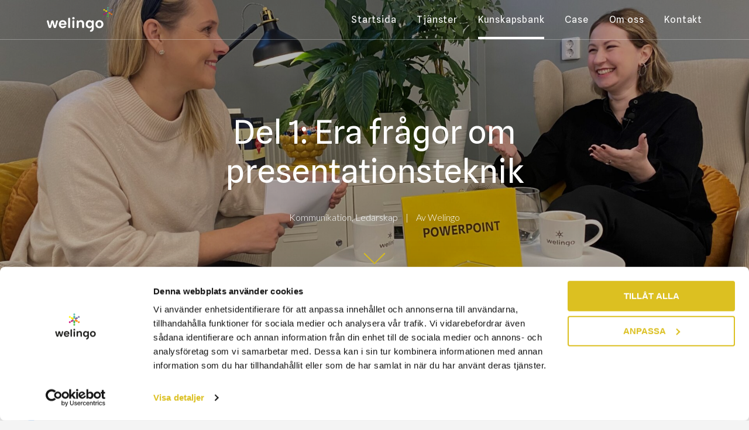

--- FILE ---
content_type: text/html; charset=UTF-8
request_url: https://www.welingo.se/bloggen/del-1-era-fragor-om-presentationsteknik/
body_size: 66368
content:
<!DOCTYPE html>

<html id="post-page" lang="sv-SE" prefix="og: https://ogp.me/ns#" class="wp-singular post-template-default single single-post postid-2539 single-format-standard wp-theme-sleek wp-child-theme-telecoaching no-js metaslider-plugin del-1-era-fragor-om-presentationsteknik">

	<head>

		<meta charset="UTF-8">
		<meta http-equiv="X-UA-Compatible" content="IE=edge">
		<meta name="viewport" content="width=device-width, initial-scale=1.0">

		<title>Del 1: Era frågor om presentationsteknik - Welingo</title>

		<!-- Google Tag Manager -->
		<script>(function(w,d,s,l,i){w[l]=w[l]||[];w[l].push({'gtm.start':
		new Date().getTime(),event:'gtm.js'});var f=d.getElementsByTagName(s)[0],
		j=d.createElement(s),dl=l!='dataLayer'?'&l='+l:'';j.async=true;j.src=
		'https://www.googletagmanager.com/gtm.js?id='+i+dl;f.parentNode.insertBefore(j,f);
		})(window,document,'script','dataLayer','GTM-N945NP');</script>
		<!-- End Google Tag Manager -->


		
<!-- Sökmotoroptimering av Rank Math – https://rankmath.com/ -->
<meta name="description" content="Under ett webbinarium om presentationsteknik ställde tittarna många bra frågor. Här är del 1 av svaren, från vår retorikexpert Isabella."/>
<meta name="robots" content="follow, index, max-snippet:-1, max-video-preview:-1, max-image-preview:large"/>
<link rel="canonical" href="https://www.welingo.se/bloggen/del-1-era-fragor-om-presentationsteknik/" />
<meta property="og:locale" content="sv_SE" />
<meta property="og:type" content="article" />
<meta property="og:title" content="Del 1: Era frågor om presentationsteknik - Welingo" />
<meta property="og:description" content="Under ett webbinarium om presentationsteknik ställde tittarna många bra frågor. Här är del 1 av svaren, från vår retorikexpert Isabella." />
<meta property="og:url" content="https://www.welingo.se/bloggen/del-1-era-fragor-om-presentationsteknik/" />
<meta property="article:publisher" content="https://www.facebook.com/welingoab" />
<meta property="article:section" content="Ledarskap" />
<meta property="og:updated_time" content="2025-03-11T14:25:19+00:00" />
<meta property="og:image" content="https://www.welingo.se/wp-content/uploads/2022/11/welingo-webbinarium-presentationsteknik-221111-scaled-e1669197719600.jpg" />
<meta property="og:image:secure_url" content="https://www.welingo.se/wp-content/uploads/2022/11/welingo-webbinarium-presentationsteknik-221111-scaled-e1669197719600.jpg" />
<meta property="og:image:width" content="960" />
<meta property="og:image:height" content="641" />
<meta property="og:image:alt" content="Två personer sitter i varsin fåtölj. En skylt på bordet visar att de pratar om PowerPoint." />
<meta property="og:image:type" content="image/jpeg" />
<meta property="article:published_time" content="2022-11-28T13:47:35+00:00" />
<meta property="article:modified_time" content="2025-03-11T14:25:19+00:00" />
<meta name="twitter:card" content="summary_large_image" />
<meta name="twitter:title" content="Del 1: Era frågor om presentationsteknik - Welingo" />
<meta name="twitter:description" content="Under ett webbinarium om presentationsteknik ställde tittarna många bra frågor. Här är del 1 av svaren, från vår retorikexpert Isabella." />
<meta name="twitter:image" content="https://www.welingo.se/wp-content/uploads/2022/11/welingo-webbinarium-presentationsteknik-221111-scaled-e1669197719600.jpg" />
<meta name="twitter:label1" content="Skriven av" />
<meta name="twitter:data1" content="Welingo" />
<meta name="twitter:label2" content="Lästid" />
<meta name="twitter:data2" content="3 minuter" />
<script type="application/ld+json" class="rank-math-schema">{"@context":"https://schema.org","@graph":[{"@type":"Organization","@id":"https://www.welingo.se/#organization","name":"Welingo","sameAs":["https://www.facebook.com/welingoab","https://www.linkedin.com/company/welingo"],"logo":{"@type":"ImageObject","@id":"https://www.welingo.se/#logo","url":"https://www.welingo.se/wp-content/uploads/2022/02/welingo-1-1500px.png","contentUrl":"https://www.welingo.se/wp-content/uploads/2022/02/welingo-1-1500px.png","inLanguage":"sv-SE","width":"1500","height":"580"}},{"@type":"WebSite","@id":"https://www.welingo.se/#website","url":"https://www.welingo.se","publisher":{"@id":"https://www.welingo.se/#organization"},"inLanguage":"sv-SE"},{"@type":"ImageObject","@id":"https://www.welingo.se/wp-content/uploads/2022/11/welingo-webbinarium-presentationsteknik-221111-scaled-e1669197719600.jpg","url":"https://www.welingo.se/wp-content/uploads/2022/11/welingo-webbinarium-presentationsteknik-221111-scaled-e1669197719600.jpg","width":"960","height":"641","caption":"Tv\u00e5 personer sitter i varsin f\u00e5t\u00f6lj. En skylt p\u00e5 bordet visar att de pratar om PowerPoint.","inLanguage":"sv-SE"},{"@type":"WebPage","@id":"https://www.welingo.se/bloggen/del-1-era-fragor-om-presentationsteknik/#webpage","url":"https://www.welingo.se/bloggen/del-1-era-fragor-om-presentationsteknik/","name":"Del 1: Era fr\u00e5gor om presentationsteknik - Welingo","datePublished":"2022-11-28T13:47:35+00:00","dateModified":"2025-03-11T14:25:19+00:00","isPartOf":{"@id":"https://www.welingo.se/#website"},"primaryImageOfPage":{"@id":"https://www.welingo.se/wp-content/uploads/2022/11/welingo-webbinarium-presentationsteknik-221111-scaled-e1669197719600.jpg"},"inLanguage":"sv-SE"},{"@type":"Person","@id":"https://www.welingo.se/author/telecoachingadmin/","name":"Welingo","url":"https://www.welingo.se/author/telecoachingadmin/","image":{"@type":"ImageObject","@id":"https://secure.gravatar.com/avatar/9cd36d333f86e826ffc5b1a4786863d1b55ecb889a135e505091c20e3db21284?s=96&amp;d=mm&amp;r=g","url":"https://secure.gravatar.com/avatar/9cd36d333f86e826ffc5b1a4786863d1b55ecb889a135e505091c20e3db21284?s=96&amp;d=mm&amp;r=g","caption":"Welingo","inLanguage":"sv-SE"},"worksFor":{"@id":"https://www.welingo.se/#organization"}},{"@type":"Article","headline":"Del 1: Era fr\u00e5gor om presentationsteknik - Welingo","datePublished":"2022-11-28T13:47:35+00:00","dateModified":"2025-03-11T14:25:19+00:00","author":{"@id":"https://www.welingo.se/author/telecoachingadmin/","name":"Welingo"},"publisher":{"@id":"https://www.welingo.se/#organization"},"description":"Under ett webbinarium om presentationsteknik st\u00e4llde tittarna m\u00e5nga bra fr\u00e5gor. H\u00e4r \u00e4r del 1 av svaren, fr\u00e5n v\u00e5r retorikexpert Isabella.","name":"Del 1: Era fr\u00e5gor om presentationsteknik - Welingo","@id":"https://www.welingo.se/bloggen/del-1-era-fragor-om-presentationsteknik/#richSnippet","isPartOf":{"@id":"https://www.welingo.se/bloggen/del-1-era-fragor-om-presentationsteknik/#webpage"},"image":{"@id":"https://www.welingo.se/wp-content/uploads/2022/11/welingo-webbinarium-presentationsteknik-221111-scaled-e1669197719600.jpg"},"inLanguage":"sv-SE","mainEntityOfPage":{"@id":"https://www.welingo.se/bloggen/del-1-era-fragor-om-presentationsteknik/#webpage"}}]}</script>
<!-- /Rank Math SEO-tillägg för WordPress -->

<link rel='dns-prefetch' href='//maps.googleapis.com' />
<link rel='dns-prefetch' href='//code.jquery.com' />
<link rel='dns-prefetch' href='//fonts.googleapis.com' />
<style id='wp-img-auto-sizes-contain-inline-css' type='text/css'>
img:is([sizes=auto i],[sizes^="auto," i]){contain-intrinsic-size:3000px 1500px}
/*# sourceURL=wp-img-auto-sizes-contain-inline-css */
</style>
<link rel="stylesheet" href="https://www.welingo.se/wp-content/plugins/formidable/css/formidableforms.css?ver=1222114">
<style id='wp-block-library-inline-css' type='text/css'>
:root{--wp-block-synced-color:#7a00df;--wp-block-synced-color--rgb:122,0,223;--wp-bound-block-color:var(--wp-block-synced-color);--wp-editor-canvas-background:#ddd;--wp-admin-theme-color:#007cba;--wp-admin-theme-color--rgb:0,124,186;--wp-admin-theme-color-darker-10:#006ba1;--wp-admin-theme-color-darker-10--rgb:0,107,160.5;--wp-admin-theme-color-darker-20:#005a87;--wp-admin-theme-color-darker-20--rgb:0,90,135;--wp-admin-border-width-focus:2px}@media (min-resolution:192dpi){:root{--wp-admin-border-width-focus:1.5px}}.wp-element-button{cursor:pointer}:root .has-very-light-gray-background-color{background-color:#eee}:root .has-very-dark-gray-background-color{background-color:#313131}:root .has-very-light-gray-color{color:#eee}:root .has-very-dark-gray-color{color:#313131}:root .has-vivid-green-cyan-to-vivid-cyan-blue-gradient-background{background:linear-gradient(135deg,#00d084,#0693e3)}:root .has-purple-crush-gradient-background{background:linear-gradient(135deg,#34e2e4,#4721fb 50%,#ab1dfe)}:root .has-hazy-dawn-gradient-background{background:linear-gradient(135deg,#faaca8,#dad0ec)}:root .has-subdued-olive-gradient-background{background:linear-gradient(135deg,#fafae1,#67a671)}:root .has-atomic-cream-gradient-background{background:linear-gradient(135deg,#fdd79a,#004a59)}:root .has-nightshade-gradient-background{background:linear-gradient(135deg,#330968,#31cdcf)}:root .has-midnight-gradient-background{background:linear-gradient(135deg,#020381,#2874fc)}:root{--wp--preset--font-size--normal:16px;--wp--preset--font-size--huge:42px}.has-regular-font-size{font-size:1em}.has-larger-font-size{font-size:2.625em}.has-normal-font-size{font-size:var(--wp--preset--font-size--normal)}.has-huge-font-size{font-size:var(--wp--preset--font-size--huge)}.has-text-align-center{text-align:center}.has-text-align-left{text-align:left}.has-text-align-right{text-align:right}.has-fit-text{white-space:nowrap!important}#end-resizable-editor-section{display:none}.aligncenter{clear:both}.items-justified-left{justify-content:flex-start}.items-justified-center{justify-content:center}.items-justified-right{justify-content:flex-end}.items-justified-space-between{justify-content:space-between}.screen-reader-text{border:0;clip-path:inset(50%);height:1px;margin:-1px;overflow:hidden;padding:0;position:absolute;width:1px;word-wrap:normal!important}.screen-reader-text:focus{background-color:#ddd;clip-path:none;color:#444;display:block;font-size:1em;height:auto;left:5px;line-height:normal;padding:15px 23px 14px;text-decoration:none;top:5px;width:auto;z-index:100000}html :where(.has-border-color){border-style:solid}html :where([style*=border-top-color]){border-top-style:solid}html :where([style*=border-right-color]){border-right-style:solid}html :where([style*=border-bottom-color]){border-bottom-style:solid}html :where([style*=border-left-color]){border-left-style:solid}html :where([style*=border-width]){border-style:solid}html :where([style*=border-top-width]){border-top-style:solid}html :where([style*=border-right-width]){border-right-style:solid}html :where([style*=border-bottom-width]){border-bottom-style:solid}html :where([style*=border-left-width]){border-left-style:solid}html :where(img[class*=wp-image-]){height:auto;max-width:100%}:where(figure){margin:0 0 1em}html :where(.is-position-sticky){--wp-admin--admin-bar--position-offset:var(--wp-admin--admin-bar--height,0px)}@media screen and (max-width:600px){html :where(.is-position-sticky){--wp-admin--admin-bar--position-offset:0px}}

/*# sourceURL=wp-block-library-inline-css */
</style><style id='wp-block-columns-inline-css' type='text/css'>
.wp-block-columns{box-sizing:border-box;display:flex;flex-wrap:wrap!important}@media (min-width:782px){.wp-block-columns{flex-wrap:nowrap!important}}.wp-block-columns{align-items:normal!important}.wp-block-columns.are-vertically-aligned-top{align-items:flex-start}.wp-block-columns.are-vertically-aligned-center{align-items:center}.wp-block-columns.are-vertically-aligned-bottom{align-items:flex-end}@media (max-width:781px){.wp-block-columns:not(.is-not-stacked-on-mobile)>.wp-block-column{flex-basis:100%!important}}@media (min-width:782px){.wp-block-columns:not(.is-not-stacked-on-mobile)>.wp-block-column{flex-basis:0;flex-grow:1}.wp-block-columns:not(.is-not-stacked-on-mobile)>.wp-block-column[style*=flex-basis]{flex-grow:0}}.wp-block-columns.is-not-stacked-on-mobile{flex-wrap:nowrap!important}.wp-block-columns.is-not-stacked-on-mobile>.wp-block-column{flex-basis:0;flex-grow:1}.wp-block-columns.is-not-stacked-on-mobile>.wp-block-column[style*=flex-basis]{flex-grow:0}:where(.wp-block-columns){margin-bottom:1.75em}:where(.wp-block-columns.has-background){padding:1.25em 2.375em}.wp-block-column{flex-grow:1;min-width:0;overflow-wrap:break-word;word-break:break-word}.wp-block-column.is-vertically-aligned-top{align-self:flex-start}.wp-block-column.is-vertically-aligned-center{align-self:center}.wp-block-column.is-vertically-aligned-bottom{align-self:flex-end}.wp-block-column.is-vertically-aligned-stretch{align-self:stretch}.wp-block-column.is-vertically-aligned-bottom,.wp-block-column.is-vertically-aligned-center,.wp-block-column.is-vertically-aligned-top{width:100%}
/*# sourceURL=https://www.welingo.se/wp-includes/blocks/columns/style.min.css */
</style>
<style id='wp-block-paragraph-inline-css' type='text/css'>
.is-small-text{font-size:.875em}.is-regular-text{font-size:1em}.is-large-text{font-size:2.25em}.is-larger-text{font-size:3em}.has-drop-cap:not(:focus):first-letter{float:left;font-size:8.4em;font-style:normal;font-weight:100;line-height:.68;margin:.05em .1em 0 0;text-transform:uppercase}body.rtl .has-drop-cap:not(:focus):first-letter{float:none;margin-left:.1em}p.has-drop-cap.has-background{overflow:hidden}:root :where(p.has-background){padding:1.25em 2.375em}:where(p.has-text-color:not(.has-link-color)) a{color:inherit}p.has-text-align-left[style*="writing-mode:vertical-lr"],p.has-text-align-right[style*="writing-mode:vertical-rl"]{rotate:180deg}
/*# sourceURL=https://www.welingo.se/wp-includes/blocks/paragraph/style.min.css */
</style>
<style id='wp-block-social-links-inline-css' type='text/css'>
.wp-block-social-links{background:none;box-sizing:border-box;margin-left:0;padding-left:0;padding-right:0;text-indent:0}.wp-block-social-links .wp-social-link a,.wp-block-social-links .wp-social-link a:hover{border-bottom:0;box-shadow:none;text-decoration:none}.wp-block-social-links .wp-social-link svg{height:1em;width:1em}.wp-block-social-links .wp-social-link span:not(.screen-reader-text){font-size:.65em;margin-left:.5em;margin-right:.5em}.wp-block-social-links.has-small-icon-size{font-size:16px}.wp-block-social-links,.wp-block-social-links.has-normal-icon-size{font-size:24px}.wp-block-social-links.has-large-icon-size{font-size:36px}.wp-block-social-links.has-huge-icon-size{font-size:48px}.wp-block-social-links.aligncenter{display:flex;justify-content:center}.wp-block-social-links.alignright{justify-content:flex-end}.wp-block-social-link{border-radius:9999px;display:block}@media not (prefers-reduced-motion){.wp-block-social-link{transition:transform .1s ease}}.wp-block-social-link{height:auto}.wp-block-social-link a{align-items:center;display:flex;line-height:0}.wp-block-social-link:hover{transform:scale(1.1)}.wp-block-social-links .wp-block-social-link.wp-social-link{display:inline-block;margin:0;padding:0}.wp-block-social-links .wp-block-social-link.wp-social-link .wp-block-social-link-anchor,.wp-block-social-links .wp-block-social-link.wp-social-link .wp-block-social-link-anchor svg,.wp-block-social-links .wp-block-social-link.wp-social-link .wp-block-social-link-anchor:active,.wp-block-social-links .wp-block-social-link.wp-social-link .wp-block-social-link-anchor:hover,.wp-block-social-links .wp-block-social-link.wp-social-link .wp-block-social-link-anchor:visited{color:currentColor;fill:currentColor}:where(.wp-block-social-links:not(.is-style-logos-only)) .wp-social-link{background-color:#f0f0f0;color:#444}:where(.wp-block-social-links:not(.is-style-logos-only)) .wp-social-link-amazon{background-color:#f90;color:#fff}:where(.wp-block-social-links:not(.is-style-logos-only)) .wp-social-link-bandcamp{background-color:#1ea0c3;color:#fff}:where(.wp-block-social-links:not(.is-style-logos-only)) .wp-social-link-behance{background-color:#0757fe;color:#fff}:where(.wp-block-social-links:not(.is-style-logos-only)) .wp-social-link-bluesky{background-color:#0a7aff;color:#fff}:where(.wp-block-social-links:not(.is-style-logos-only)) .wp-social-link-codepen{background-color:#1e1f26;color:#fff}:where(.wp-block-social-links:not(.is-style-logos-only)) .wp-social-link-deviantart{background-color:#02e49b;color:#fff}:where(.wp-block-social-links:not(.is-style-logos-only)) .wp-social-link-discord{background-color:#5865f2;color:#fff}:where(.wp-block-social-links:not(.is-style-logos-only)) .wp-social-link-dribbble{background-color:#e94c89;color:#fff}:where(.wp-block-social-links:not(.is-style-logos-only)) .wp-social-link-dropbox{background-color:#4280ff;color:#fff}:where(.wp-block-social-links:not(.is-style-logos-only)) .wp-social-link-etsy{background-color:#f45800;color:#fff}:where(.wp-block-social-links:not(.is-style-logos-only)) .wp-social-link-facebook{background-color:#0866ff;color:#fff}:where(.wp-block-social-links:not(.is-style-logos-only)) .wp-social-link-fivehundredpx{background-color:#000;color:#fff}:where(.wp-block-social-links:not(.is-style-logos-only)) .wp-social-link-flickr{background-color:#0461dd;color:#fff}:where(.wp-block-social-links:not(.is-style-logos-only)) .wp-social-link-foursquare{background-color:#e65678;color:#fff}:where(.wp-block-social-links:not(.is-style-logos-only)) .wp-social-link-github{background-color:#24292d;color:#fff}:where(.wp-block-social-links:not(.is-style-logos-only)) .wp-social-link-goodreads{background-color:#eceadd;color:#382110}:where(.wp-block-social-links:not(.is-style-logos-only)) .wp-social-link-google{background-color:#ea4434;color:#fff}:where(.wp-block-social-links:not(.is-style-logos-only)) .wp-social-link-gravatar{background-color:#1d4fc4;color:#fff}:where(.wp-block-social-links:not(.is-style-logos-only)) .wp-social-link-instagram{background-color:#f00075;color:#fff}:where(.wp-block-social-links:not(.is-style-logos-only)) .wp-social-link-lastfm{background-color:#e21b24;color:#fff}:where(.wp-block-social-links:not(.is-style-logos-only)) .wp-social-link-linkedin{background-color:#0d66c2;color:#fff}:where(.wp-block-social-links:not(.is-style-logos-only)) .wp-social-link-mastodon{background-color:#3288d4;color:#fff}:where(.wp-block-social-links:not(.is-style-logos-only)) .wp-social-link-medium{background-color:#000;color:#fff}:where(.wp-block-social-links:not(.is-style-logos-only)) .wp-social-link-meetup{background-color:#f6405f;color:#fff}:where(.wp-block-social-links:not(.is-style-logos-only)) .wp-social-link-patreon{background-color:#000;color:#fff}:where(.wp-block-social-links:not(.is-style-logos-only)) .wp-social-link-pinterest{background-color:#e60122;color:#fff}:where(.wp-block-social-links:not(.is-style-logos-only)) .wp-social-link-pocket{background-color:#ef4155;color:#fff}:where(.wp-block-social-links:not(.is-style-logos-only)) .wp-social-link-reddit{background-color:#ff4500;color:#fff}:where(.wp-block-social-links:not(.is-style-logos-only)) .wp-social-link-skype{background-color:#0478d7;color:#fff}:where(.wp-block-social-links:not(.is-style-logos-only)) .wp-social-link-snapchat{background-color:#fefc00;color:#fff;stroke:#000}:where(.wp-block-social-links:not(.is-style-logos-only)) .wp-social-link-soundcloud{background-color:#ff5600;color:#fff}:where(.wp-block-social-links:not(.is-style-logos-only)) .wp-social-link-spotify{background-color:#1bd760;color:#fff}:where(.wp-block-social-links:not(.is-style-logos-only)) .wp-social-link-telegram{background-color:#2aabee;color:#fff}:where(.wp-block-social-links:not(.is-style-logos-only)) .wp-social-link-threads{background-color:#000;color:#fff}:where(.wp-block-social-links:not(.is-style-logos-only)) .wp-social-link-tiktok{background-color:#000;color:#fff}:where(.wp-block-social-links:not(.is-style-logos-only)) .wp-social-link-tumblr{background-color:#011835;color:#fff}:where(.wp-block-social-links:not(.is-style-logos-only)) .wp-social-link-twitch{background-color:#6440a4;color:#fff}:where(.wp-block-social-links:not(.is-style-logos-only)) .wp-social-link-twitter{background-color:#1da1f2;color:#fff}:where(.wp-block-social-links:not(.is-style-logos-only)) .wp-social-link-vimeo{background-color:#1eb7ea;color:#fff}:where(.wp-block-social-links:not(.is-style-logos-only)) .wp-social-link-vk{background-color:#4680c2;color:#fff}:where(.wp-block-social-links:not(.is-style-logos-only)) .wp-social-link-wordpress{background-color:#3499cd;color:#fff}:where(.wp-block-social-links:not(.is-style-logos-only)) .wp-social-link-whatsapp{background-color:#25d366;color:#fff}:where(.wp-block-social-links:not(.is-style-logos-only)) .wp-social-link-x{background-color:#000;color:#fff}:where(.wp-block-social-links:not(.is-style-logos-only)) .wp-social-link-yelp{background-color:#d32422;color:#fff}:where(.wp-block-social-links:not(.is-style-logos-only)) .wp-social-link-youtube{background-color:red;color:#fff}:where(.wp-block-social-links.is-style-logos-only) .wp-social-link{background:none}:where(.wp-block-social-links.is-style-logos-only) .wp-social-link svg{height:1.25em;width:1.25em}:where(.wp-block-social-links.is-style-logos-only) .wp-social-link-amazon{color:#f90}:where(.wp-block-social-links.is-style-logos-only) .wp-social-link-bandcamp{color:#1ea0c3}:where(.wp-block-social-links.is-style-logos-only) .wp-social-link-behance{color:#0757fe}:where(.wp-block-social-links.is-style-logos-only) .wp-social-link-bluesky{color:#0a7aff}:where(.wp-block-social-links.is-style-logos-only) .wp-social-link-codepen{color:#1e1f26}:where(.wp-block-social-links.is-style-logos-only) .wp-social-link-deviantart{color:#02e49b}:where(.wp-block-social-links.is-style-logos-only) .wp-social-link-discord{color:#5865f2}:where(.wp-block-social-links.is-style-logos-only) .wp-social-link-dribbble{color:#e94c89}:where(.wp-block-social-links.is-style-logos-only) .wp-social-link-dropbox{color:#4280ff}:where(.wp-block-social-links.is-style-logos-only) .wp-social-link-etsy{color:#f45800}:where(.wp-block-social-links.is-style-logos-only) .wp-social-link-facebook{color:#0866ff}:where(.wp-block-social-links.is-style-logos-only) .wp-social-link-fivehundredpx{color:#000}:where(.wp-block-social-links.is-style-logos-only) .wp-social-link-flickr{color:#0461dd}:where(.wp-block-social-links.is-style-logos-only) .wp-social-link-foursquare{color:#e65678}:where(.wp-block-social-links.is-style-logos-only) .wp-social-link-github{color:#24292d}:where(.wp-block-social-links.is-style-logos-only) .wp-social-link-goodreads{color:#382110}:where(.wp-block-social-links.is-style-logos-only) .wp-social-link-google{color:#ea4434}:where(.wp-block-social-links.is-style-logos-only) .wp-social-link-gravatar{color:#1d4fc4}:where(.wp-block-social-links.is-style-logos-only) .wp-social-link-instagram{color:#f00075}:where(.wp-block-social-links.is-style-logos-only) .wp-social-link-lastfm{color:#e21b24}:where(.wp-block-social-links.is-style-logos-only) .wp-social-link-linkedin{color:#0d66c2}:where(.wp-block-social-links.is-style-logos-only) .wp-social-link-mastodon{color:#3288d4}:where(.wp-block-social-links.is-style-logos-only) .wp-social-link-medium{color:#000}:where(.wp-block-social-links.is-style-logos-only) .wp-social-link-meetup{color:#f6405f}:where(.wp-block-social-links.is-style-logos-only) .wp-social-link-patreon{color:#000}:where(.wp-block-social-links.is-style-logos-only) .wp-social-link-pinterest{color:#e60122}:where(.wp-block-social-links.is-style-logos-only) .wp-social-link-pocket{color:#ef4155}:where(.wp-block-social-links.is-style-logos-only) .wp-social-link-reddit{color:#ff4500}:where(.wp-block-social-links.is-style-logos-only) .wp-social-link-skype{color:#0478d7}:where(.wp-block-social-links.is-style-logos-only) .wp-social-link-snapchat{color:#fff;stroke:#000}:where(.wp-block-social-links.is-style-logos-only) .wp-social-link-soundcloud{color:#ff5600}:where(.wp-block-social-links.is-style-logos-only) .wp-social-link-spotify{color:#1bd760}:where(.wp-block-social-links.is-style-logos-only) .wp-social-link-telegram{color:#2aabee}:where(.wp-block-social-links.is-style-logos-only) .wp-social-link-threads{color:#000}:where(.wp-block-social-links.is-style-logos-only) .wp-social-link-tiktok{color:#000}:where(.wp-block-social-links.is-style-logos-only) .wp-social-link-tumblr{color:#011835}:where(.wp-block-social-links.is-style-logos-only) .wp-social-link-twitch{color:#6440a4}:where(.wp-block-social-links.is-style-logos-only) .wp-social-link-twitter{color:#1da1f2}:where(.wp-block-social-links.is-style-logos-only) .wp-social-link-vimeo{color:#1eb7ea}:where(.wp-block-social-links.is-style-logos-only) .wp-social-link-vk{color:#4680c2}:where(.wp-block-social-links.is-style-logos-only) .wp-social-link-whatsapp{color:#25d366}:where(.wp-block-social-links.is-style-logos-only) .wp-social-link-wordpress{color:#3499cd}:where(.wp-block-social-links.is-style-logos-only) .wp-social-link-x{color:#000}:where(.wp-block-social-links.is-style-logos-only) .wp-social-link-yelp{color:#d32422}:where(.wp-block-social-links.is-style-logos-only) .wp-social-link-youtube{color:red}.wp-block-social-links.is-style-pill-shape .wp-social-link{width:auto}:root :where(.wp-block-social-links .wp-social-link a){padding:.25em}:root :where(.wp-block-social-links.is-style-logos-only .wp-social-link a){padding:0}:root :where(.wp-block-social-links.is-style-pill-shape .wp-social-link a){padding-left:.6666666667em;padding-right:.6666666667em}.wp-block-social-links:not(.has-icon-color):not(.has-icon-background-color) .wp-social-link-snapchat .wp-block-social-link-label{color:#000}
/*# sourceURL=https://www.welingo.se/wp-includes/blocks/social-links/style.min.css */
</style>
<style id='global-styles-inline-css' type='text/css'>
:root{--wp--preset--aspect-ratio--square: 1;--wp--preset--aspect-ratio--4-3: 4/3;--wp--preset--aspect-ratio--3-4: 3/4;--wp--preset--aspect-ratio--3-2: 3/2;--wp--preset--aspect-ratio--2-3: 2/3;--wp--preset--aspect-ratio--16-9: 16/9;--wp--preset--aspect-ratio--9-16: 9/16;--wp--preset--color--black: #000000;--wp--preset--color--cyan-bluish-gray: #abb8c3;--wp--preset--color--white: #ffffff;--wp--preset--color--pale-pink: #f78da7;--wp--preset--color--vivid-red: #cf2e2e;--wp--preset--color--luminous-vivid-orange: #ff6900;--wp--preset--color--luminous-vivid-amber: #fcb900;--wp--preset--color--light-green-cyan: #7bdcb5;--wp--preset--color--vivid-green-cyan: #00d084;--wp--preset--color--pale-cyan-blue: #8ed1fc;--wp--preset--color--vivid-cyan-blue: #0693e3;--wp--preset--color--vivid-purple: #9b51e0;--wp--preset--gradient--vivid-cyan-blue-to-vivid-purple: linear-gradient(135deg,rgb(6,147,227) 0%,rgb(155,81,224) 100%);--wp--preset--gradient--light-green-cyan-to-vivid-green-cyan: linear-gradient(135deg,rgb(122,220,180) 0%,rgb(0,208,130) 100%);--wp--preset--gradient--luminous-vivid-amber-to-luminous-vivid-orange: linear-gradient(135deg,rgb(252,185,0) 0%,rgb(255,105,0) 100%);--wp--preset--gradient--luminous-vivid-orange-to-vivid-red: linear-gradient(135deg,rgb(255,105,0) 0%,rgb(207,46,46) 100%);--wp--preset--gradient--very-light-gray-to-cyan-bluish-gray: linear-gradient(135deg,rgb(238,238,238) 0%,rgb(169,184,195) 100%);--wp--preset--gradient--cool-to-warm-spectrum: linear-gradient(135deg,rgb(74,234,220) 0%,rgb(151,120,209) 20%,rgb(207,42,186) 40%,rgb(238,44,130) 60%,rgb(251,105,98) 80%,rgb(254,248,76) 100%);--wp--preset--gradient--blush-light-purple: linear-gradient(135deg,rgb(255,206,236) 0%,rgb(152,150,240) 100%);--wp--preset--gradient--blush-bordeaux: linear-gradient(135deg,rgb(254,205,165) 0%,rgb(254,45,45) 50%,rgb(107,0,62) 100%);--wp--preset--gradient--luminous-dusk: linear-gradient(135deg,rgb(255,203,112) 0%,rgb(199,81,192) 50%,rgb(65,88,208) 100%);--wp--preset--gradient--pale-ocean: linear-gradient(135deg,rgb(255,245,203) 0%,rgb(182,227,212) 50%,rgb(51,167,181) 100%);--wp--preset--gradient--electric-grass: linear-gradient(135deg,rgb(202,248,128) 0%,rgb(113,206,126) 100%);--wp--preset--gradient--midnight: linear-gradient(135deg,rgb(2,3,129) 0%,rgb(40,116,252) 100%);--wp--preset--font-size--small: 13px;--wp--preset--font-size--medium: 20px;--wp--preset--font-size--large: 36px;--wp--preset--font-size--x-large: 42px;--wp--preset--spacing--20: 0.44rem;--wp--preset--spacing--30: 0.67rem;--wp--preset--spacing--40: 1rem;--wp--preset--spacing--50: 1.5rem;--wp--preset--spacing--60: 2.25rem;--wp--preset--spacing--70: 3.38rem;--wp--preset--spacing--80: 5.06rem;--wp--preset--shadow--natural: 6px 6px 9px rgba(0, 0, 0, 0.2);--wp--preset--shadow--deep: 12px 12px 50px rgba(0, 0, 0, 0.4);--wp--preset--shadow--sharp: 6px 6px 0px rgba(0, 0, 0, 0.2);--wp--preset--shadow--outlined: 6px 6px 0px -3px rgb(255, 255, 255), 6px 6px rgb(0, 0, 0);--wp--preset--shadow--crisp: 6px 6px 0px rgb(0, 0, 0);}:where(.is-layout-flex){gap: 0.5em;}:where(.is-layout-grid){gap: 0.5em;}body .is-layout-flex{display: flex;}.is-layout-flex{flex-wrap: wrap;align-items: center;}.is-layout-flex > :is(*, div){margin: 0;}body .is-layout-grid{display: grid;}.is-layout-grid > :is(*, div){margin: 0;}:where(.wp-block-columns.is-layout-flex){gap: 2em;}:where(.wp-block-columns.is-layout-grid){gap: 2em;}:where(.wp-block-post-template.is-layout-flex){gap: 1.25em;}:where(.wp-block-post-template.is-layout-grid){gap: 1.25em;}.has-black-color{color: var(--wp--preset--color--black) !important;}.has-cyan-bluish-gray-color{color: var(--wp--preset--color--cyan-bluish-gray) !important;}.has-white-color{color: var(--wp--preset--color--white) !important;}.has-pale-pink-color{color: var(--wp--preset--color--pale-pink) !important;}.has-vivid-red-color{color: var(--wp--preset--color--vivid-red) !important;}.has-luminous-vivid-orange-color{color: var(--wp--preset--color--luminous-vivid-orange) !important;}.has-luminous-vivid-amber-color{color: var(--wp--preset--color--luminous-vivid-amber) !important;}.has-light-green-cyan-color{color: var(--wp--preset--color--light-green-cyan) !important;}.has-vivid-green-cyan-color{color: var(--wp--preset--color--vivid-green-cyan) !important;}.has-pale-cyan-blue-color{color: var(--wp--preset--color--pale-cyan-blue) !important;}.has-vivid-cyan-blue-color{color: var(--wp--preset--color--vivid-cyan-blue) !important;}.has-vivid-purple-color{color: var(--wp--preset--color--vivid-purple) !important;}.has-black-background-color{background-color: var(--wp--preset--color--black) !important;}.has-cyan-bluish-gray-background-color{background-color: var(--wp--preset--color--cyan-bluish-gray) !important;}.has-white-background-color{background-color: var(--wp--preset--color--white) !important;}.has-pale-pink-background-color{background-color: var(--wp--preset--color--pale-pink) !important;}.has-vivid-red-background-color{background-color: var(--wp--preset--color--vivid-red) !important;}.has-luminous-vivid-orange-background-color{background-color: var(--wp--preset--color--luminous-vivid-orange) !important;}.has-luminous-vivid-amber-background-color{background-color: var(--wp--preset--color--luminous-vivid-amber) !important;}.has-light-green-cyan-background-color{background-color: var(--wp--preset--color--light-green-cyan) !important;}.has-vivid-green-cyan-background-color{background-color: var(--wp--preset--color--vivid-green-cyan) !important;}.has-pale-cyan-blue-background-color{background-color: var(--wp--preset--color--pale-cyan-blue) !important;}.has-vivid-cyan-blue-background-color{background-color: var(--wp--preset--color--vivid-cyan-blue) !important;}.has-vivid-purple-background-color{background-color: var(--wp--preset--color--vivid-purple) !important;}.has-black-border-color{border-color: var(--wp--preset--color--black) !important;}.has-cyan-bluish-gray-border-color{border-color: var(--wp--preset--color--cyan-bluish-gray) !important;}.has-white-border-color{border-color: var(--wp--preset--color--white) !important;}.has-pale-pink-border-color{border-color: var(--wp--preset--color--pale-pink) !important;}.has-vivid-red-border-color{border-color: var(--wp--preset--color--vivid-red) !important;}.has-luminous-vivid-orange-border-color{border-color: var(--wp--preset--color--luminous-vivid-orange) !important;}.has-luminous-vivid-amber-border-color{border-color: var(--wp--preset--color--luminous-vivid-amber) !important;}.has-light-green-cyan-border-color{border-color: var(--wp--preset--color--light-green-cyan) !important;}.has-vivid-green-cyan-border-color{border-color: var(--wp--preset--color--vivid-green-cyan) !important;}.has-pale-cyan-blue-border-color{border-color: var(--wp--preset--color--pale-cyan-blue) !important;}.has-vivid-cyan-blue-border-color{border-color: var(--wp--preset--color--vivid-cyan-blue) !important;}.has-vivid-purple-border-color{border-color: var(--wp--preset--color--vivid-purple) !important;}.has-vivid-cyan-blue-to-vivid-purple-gradient-background{background: var(--wp--preset--gradient--vivid-cyan-blue-to-vivid-purple) !important;}.has-light-green-cyan-to-vivid-green-cyan-gradient-background{background: var(--wp--preset--gradient--light-green-cyan-to-vivid-green-cyan) !important;}.has-luminous-vivid-amber-to-luminous-vivid-orange-gradient-background{background: var(--wp--preset--gradient--luminous-vivid-amber-to-luminous-vivid-orange) !important;}.has-luminous-vivid-orange-to-vivid-red-gradient-background{background: var(--wp--preset--gradient--luminous-vivid-orange-to-vivid-red) !important;}.has-very-light-gray-to-cyan-bluish-gray-gradient-background{background: var(--wp--preset--gradient--very-light-gray-to-cyan-bluish-gray) !important;}.has-cool-to-warm-spectrum-gradient-background{background: var(--wp--preset--gradient--cool-to-warm-spectrum) !important;}.has-blush-light-purple-gradient-background{background: var(--wp--preset--gradient--blush-light-purple) !important;}.has-blush-bordeaux-gradient-background{background: var(--wp--preset--gradient--blush-bordeaux) !important;}.has-luminous-dusk-gradient-background{background: var(--wp--preset--gradient--luminous-dusk) !important;}.has-pale-ocean-gradient-background{background: var(--wp--preset--gradient--pale-ocean) !important;}.has-electric-grass-gradient-background{background: var(--wp--preset--gradient--electric-grass) !important;}.has-midnight-gradient-background{background: var(--wp--preset--gradient--midnight) !important;}.has-small-font-size{font-size: var(--wp--preset--font-size--small) !important;}.has-medium-font-size{font-size: var(--wp--preset--font-size--medium) !important;}.has-large-font-size{font-size: var(--wp--preset--font-size--large) !important;}.has-x-large-font-size{font-size: var(--wp--preset--font-size--x-large) !important;}
:where(.wp-block-columns.is-layout-flex){gap: 2em;}:where(.wp-block-columns.is-layout-grid){gap: 2em;}
/*# sourceURL=global-styles-inline-css */
</style>
<style id='core-block-supports-inline-css' type='text/css'>
.wp-container-core-columns-is-layout-9d6595d7{flex-wrap:nowrap;}
/*# sourceURL=core-block-supports-inline-css */
</style>

<style id='classic-theme-styles-inline-css' type='text/css'>
/*! This file is auto-generated */
.wp-block-button__link{color:#fff;background-color:#32373c;border-radius:9999px;box-shadow:none;text-decoration:none;padding:calc(.667em + 2px) calc(1.333em + 2px);font-size:1.125em}.wp-block-file__button{background:#32373c;color:#fff;text-decoration:none}
/*# sourceURL=/wp-includes/css/classic-themes.min.css */
</style>
<link rel="stylesheet" href="https://www.welingo.se/wp-content/themes/telecoaching/style.css?ver=1739793997">
<link rel="stylesheet" href="https://www.welingo.se/wp-content/plugins/yet-another-related-posts-plugin/style/styles_thumbnails.css?ver=5.30.11">
<style id='yarpp-thumbnails-inline-css' type='text/css'>
.yarpp-thumbnails-horizontal .yarpp-thumbnail {width: 330px;height: 370px;margin: 5px;margin-left: 0px;}.yarpp-thumbnail > img, .yarpp-thumbnail-default {width: 320px;height: 320px;margin: 5px;}.yarpp-thumbnails-horizontal .yarpp-thumbnail-title {margin: 7px;margin-top: 0px;width: 320px;}.yarpp-thumbnail-default > img {min-height: 320px;min-width: 320px;}
/*# sourceURL=yarpp-thumbnails-inline-css */
</style>
<link rel="stylesheet" href="https://www.welingo.se/wp-content/themes/telecoaching/dist/all.css?v=1676572657">
<link rel="stylesheet" href="https://fonts.googleapis.com/css?family=Lato%3A300%2C300i%2C400%2C400i%2C700%2C700i%7COswald%3A400%2C500&#038;ver=6.9">
<link rel="stylesheet" href="https://www.welingo.se/wp-content/plugins/youtube-embed-plus/styles/ytprefs.min.css?ver=14.2.4">
<style id='__EPYT__style-inline-css' type='text/css'>

                .epyt-gallery-thumb {
                        width: 33.333%;
                }
                
                         @media (min-width:0px) and (max-width: 767px) {
                            .epyt-gallery-rowbreak {
                                display: none;
                            }
                            .epyt-gallery-allthumbs[class*="epyt-cols"] .epyt-gallery-thumb {
                                width: 100% !important;
                            }
                          }
/*# sourceURL=__EPYT__style-inline-css */
</style>
<script type="text/javascript" src="//code.jquery.com/jquery-3.1.1.min.js?ver=3.1.1" id="jquery-js"></script>
<script type="text/javascript" id="__ytprefs__-js-extra">
/* <![CDATA[ */
var _EPYT_ = {"ajaxurl":"https://www.welingo.se/wp-admin/admin-ajax.php","security":"f6202bd854","gallery_scrolloffset":"20","eppathtoscripts":"https://www.welingo.se/wp-content/plugins/youtube-embed-plus/scripts/","eppath":"https://www.welingo.se/wp-content/plugins/youtube-embed-plus/","epresponsiveselector":"[\"iframe.__youtube_prefs__\",\"iframe[src*='youtube.com']\",\"iframe[src*='youtube-nocookie.com']\",\"iframe[data-ep-src*='youtube.com']\",\"iframe[data-ep-src*='youtube-nocookie.com']\",\"iframe[data-ep-gallerysrc*='youtube.com']\"]","epdovol":"1","version":"14.2.4","evselector":"iframe.__youtube_prefs__[src], iframe[src*=\"youtube.com/embed/\"], iframe[src*=\"youtube-nocookie.com/embed/\"]","ajax_compat":"","maxres_facade":"eager","ytapi_load":"light","pause_others":"","stopMobileBuffer":"1","facade_mode":"1","not_live_on_channel":""};
//# sourceURL=__ytprefs__-js-extra
/* ]]> */
</script>
<script type="text/javascript" src="https://www.welingo.se/wp-content/plugins/youtube-embed-plus/scripts/ytprefs.min.js?ver=14.2.4" id="__ytprefs__-js"></script>
<link rel="https://api.w.org/" href="https://www.welingo.se/wp-json/" /><link rel="alternate" title="JSON" type="application/json" href="https://www.welingo.se/wp-json/wp/v2/posts/2539" /><script>document.documentElement.className += " js";</script>
<script>document.documentElement.className = document.documentElement.className.replace('no-js', 'js');</script>	<link rel="canonical" href="https://www.welingo.se/bloggen/del-1-era-fragor-om-presentationsteknik/">
<meta name="facebook-domain-verification" content="87debndjuk3duwjmvqo9qxh4bedfd0" /><link rel="icon" href="https://www.welingo.se/wp-content/uploads/2022/01/linkedin-400x400-2-welingogul-320x320.jpg" sizes="32x32" />
<link rel="icon" href="https://www.welingo.se/wp-content/uploads/2022/01/linkedin-400x400-2-welingogul-320x320.jpg" sizes="192x192" />
<link rel="apple-touch-icon" href="https://www.welingo.se/wp-content/uploads/2022/01/linkedin-400x400-2-welingogul-320x320.jpg" />
<meta name="msapplication-TileImage" content="https://www.welingo.se/wp-content/uploads/2022/01/linkedin-400x400-2-welingogul-320x320.jpg" />
		<style type="text/css" id="wp-custom-css">
			.section_bg-overlay_was-in-view_in-view {
	display: none
		}

html {
    scroll-behavior: smooth;
}

.BUTTON_NEW {
   -webkit-border-radius: 0px;
   -moz-border-radius: 0px;
   border-radius: 0px;
   color: #FFFFFF;
   font-family: Spline Sans;
   font-size: 0.8rem;
   font-weight: 100;
   padding: 4px;
	 padding-right: 6px;
	 padding-left: 6px;
   background-color: #DCC021;
   border: solid #DCC021 1px;
   text-decoration: none;
   display: inline-block;
   cursor: pointer;
   text-align: center;
}

.BUTTON_NEW:hover {
   background: #FFFFFF;
   border: solid #DCC021 1px;
   -webkit-border-radius: 0px;
   -moz-border-radius: 0px;
   border-radius: 0px;
   text-decoration: none;
}

.BUTTON_TAX {
   -webkit-border-radius: 26px;
   -moz-border-radius: 26px;
   border-radius: 26px;
   color: #FFFFFF;
   font-family: Spline Sans;
   font-size: 26px;
   font-weight: 100;
   padding-top: 0px;
	 padding-bottom: 0px;
	 padding-right: 16px;
	 padding-left: 16px;
   background-color: #DCC021;
   border: solid #DCC021 1px;
   text-decoration: none;
   display: inline-block;
   cursor: pointer;
   text-align: center;
}

.BUTTON_TAX:hover {
   background: #B3B3B3;
   border: solid #B3B3B3 1px;
   -webkit-border-radius: 26px;
   -moz-border-radius: 26px;
   border-radius: 26px;
   text-decoration: none;
}		</style>
		


	</head>

	<body>


		<!-- Google Tag Manager (noscript) -->
		<noscript><iframe src="https://www.googletagmanager.com/ns.html?id=GTM-N945NP"
		height="0" width="0" style="display:none;visibility:hidden"></iframe></noscript>
		<!-- End Google Tag Manager (noscript) -->

		
<header id="header" class="header--transparent">

	<a href="https://www.welingo.se/" class="site-logo" >
		<img src="https://www.welingo.se/wp-content/themes/telecoaching/dist/assets/svg/site-logo.svg" alt="Welingo">	</a>
	
</div>


	<nav>
		<div id="widget-nav_menu-2" class="widget_nav_menu"><ul id="menu-main-menu" class="menu"><li class="menu-startsida"><a href="https://www.welingo.se/">Startsida</a></li>
<li class="dropdown menu-tjanster"><a href="https://www.welingo.se/tjanster/">Tjänster <span class="icon-dropdown-toggle"></span></a>
<ul class="dropdown-menu">
	<li class="menu-teamutveckling"><a href="https://www.welingo.se/tjanster/teamutveckling/">Teamutveckling</a></li>
	<li class="menu-sjalvledarskap-motiverade-medarbetare"><a href="https://www.welingo.se/tjanster/sjalvledarskap-utbildning/">Självledarskap &#038; motiverade medarbetare</a></li>
	<li class="menu-ledarskapsutbildning"><a href="https://www.welingo.se/tjanster/ledarskapsutbildning/">Ledarskapsutbildning</a></li>
	<li class="menu-bemotande-kommunikation"><a href="https://www.welingo.se/tjanster/intern-extern-kommunikation/">Bemötande &#038; kommunikation</a></li>
</ul>
</li>
<li class="active-parent dropdown menu-kunskapsbank"><a href="https://www.welingo.se/bloggen/">Kunskapsbank <span class="icon-dropdown-toggle"></span></a>
<ul class="dropdown-menu">
	<li class="menu-bloggen"><a href="https://www.welingo.se/bloggen/">Bloggen</a></li>
	<li class="menu-guider"><a href="https://www.welingo.se/guide/">Guider</a></li>
	<li class="menu-filmer"><a href="https://www.welingo.se/vodd/">Filmer</a></li>
</ul>
</li>
<li class="menu-case"><a href="https://www.welingo.se/case/">Case</a></li>
<li class="dropdown menu-om-oss"><a href="https://www.welingo.se/om-oss/">Om oss <span class="icon-dropdown-toggle"></span></a>
<ul class="dropdown-menu">
	<li class="menu-mot-vara-medarbetare"><a href="https://www.welingo.se/anstalld/">Möt våra medarbetare</a></li>
	<li class="menu-jobba-pa-welingo"><a href="https://www.welingo.se/om-oss/bli-en-av-oss/">Jobba på Welingo</a></li>
</ul>
</li>
<li class="menu-kontakt"><a href="https://www.welingo.se/kontakt/">Kontakt</a></li>
</ul></div>	</nav>

	<a href="#header" class="menu-toggle" title="Open menu" data-toggle-hash></a>
	




</header>

<main>

		<section id="post">

		<header class="hero">

			<h1>
								Del 1: Era frågor om presentationsteknik			</h1>

							<figure>
					<img width="1920" height="1080" src="https://www.welingo.se/wp-content/uploads/2022/11/welingo-webbinarium-presentationsteknik-221111-1920x1080.jpg" class="attachment-large size-large wp-post-image" alt="Två personer sitter i varsin fåtölj. En skylt på bordet visar att de pratar om PowerPoint." decoding="async" fetchpriority="high">				</figure>
			
			
			<p class="meta">
				<!--<time datetime="2022-11-28">28 november, 2022</time>-->
									<span><a href="https://www.welingo.se/bloggen/category/kommunikationskunskap/">Kommunikation</a>, <a href="https://www.welingo.se/bloggen/category/ledare/">Ledarskap</a></span>
								<span>Av <a href="https://www.welingo.se/author/telecoachingadmin/" title="Inlägg av Welingo" rel="author">Welingo</a></span>
			</p>

			<a href="#post-content" data-smooth-scroll class="scroll-down"></a>

		</header>

		
<nav id="social-media-buttons">

	<div>

		<h2>Dela</h2>

		<ul>
							<li>
					<a href="//www.facebook.com/sharer/sharer.php?u=https%3A%2F%2Fwww.welingo.se%2Fbloggen%2Fdel-1-era-fragor-om-presentationsteknik%2F&t=Del+1%3A+Era+fr%C3%A5gor+om+presentationsteknik+-+Welingo" class="icon-facebook" target="_blank" title="Facebook"></a>
				</li>
							<li>
					<a href="//twitter.com/intent/tweet?url=https%3A%2F%2Fwww.welingo.se%2Fbloggen%2Fdel-1-era-fragor-om-presentationsteknik%2F&text=Del+1%3A+Era+fr%C3%A5gor+om+presentationsteknik+-+Welingo" class="icon-twitter" target="_blank" title="Twitter"></a>
				</li>
							<li>
					<a href="//www.linkedin.com/shareArticle?mini=true&url=https%3A%2F%2Fwww.welingo.se%2Fbloggen%2Fdel-1-era-fragor-om-presentationsteknik%2F&title=Del+1%3A+Era+fr%C3%A5gor+om+presentationsteknik+-+Welingo&summary=&source=https://www.welingo.se/" class="icon-linkedin" target="_blank" title="LinkedIn"></a>
				</li>
					</ul>

	</div>

</nav>

		<article id="post-content" class="section--small bg--white page-content">

			<p><strong>Vårt webbinarium om presentationsteknik är så här långt vårt mest sedda webbinarium. Vår retorikexpert Isabella delade med sig av några av sina tips, bland annat om hur man skapar dialog med åhörarna och hur man gör en riktigt bra avslutning. Isabella svarade också på tittarnas frågor, och eftersom det kom så många bra frågor ville vi dela med oss av svaren på dem till flera.</strong></p>
<p>&nbsp;</p>
<h3>Kan du ge några exempel på hur jag fångar åhörarna i min inledning?</h3>
<p>Några förslag:</p>
<ul>
<li>Visa en bild som åhörarna inte förstår syftet med direkt. Därefter får de en förklaring till hur det hänger ihop med det ni ska prata om. Till exempel: bilden visar ett kök eftersom du ska prata om receptet för en bra teambuildingaktivitet.</li>
<li>Visa ett videoklipp. Det kan skapa en känsla eller nyfikenhet redan innan vi börjat prata.</li>
<li>Skapa dialog. Man behöver inte dra agenda, mål och syfte det första man gör. Istället kan du börja med att åhörarna får göra en övning eller berätta något för varandra.</li>
<li>Säg något i stil med ”När vi är klara om en timme kommer ni kunna de här tre sakerna” och visa de tre sakerna på en Powerpoint-bild. Det skapar både nyfikenhet på innehållet och ger en röd tråd i presentationen.</li>
</ul>
<p>&nbsp;</p>
<h3>Några tankar gällande Powerpoint vs att rita &amp; skissa på whiteboard?</h3>
<p>En fördel med PowerPoint är att du kan förbereda bilder och skisser mer exakt innan. Det är bra om det är viktigt vilka ord du ska använda. En PowerPoint-presentation är också lätt att skicka ut efteråt. Whiteboard blir enkelt mer levande under presentationen. Du kan växla mellan att få input från deltagare, skriva och berätta. Det skapar mer dialog.</p>
<p>Kombinationen av att ibland använda PowerPoint och ibland skissa på en whiteboard under samma presentation kan vara spännande! Variation är alltid bra.</p>
<p>&nbsp;</p>
<h3>Har ni några tips kring hur en kan tänka vid digitala möten där PowerPoint-presentationen ofta står i fokus? Då kan det vara svårare att få till en dialog med deltagarna.</h3>
<p>Samma regler kan appliceras vad gäller PowerPoint i digitala och fysiska möten. Ha få bilder, tydlig information och stäng av presentationen helt ibland. Även annat som skapar dialog under fysiska möten går att applicera på digitala möten. Låt deltagarna prata med varandra i digitala grupprum och använd gärna inledning och avslutning som två platser där du involverar deltagarna.</p>
<p>En skillnad är att det ofta krävs mer energi för att komma genom rutan i digitala möten. Du kan därför trycka på lite extra med kroppsspråket! Låt kameran visa en större del av överkroppen än bara huvudet, så kan du stå upp och använda mer gester.</p>
<p>&nbsp;</p>
<h3>Om man har väldigt mycket data blir det så mycket siffror för åhörarna. Finns det något sätt man kan göra det mindre matigt?</h3>
<p>Jag tycker inte att allt som är underlag behöver visas på en PowerPoint. Du kan mejla ut ett större underlag innan och gå igenom de viktigaste delarna under presentationen. Du kan också skriva ut ett matigare underlag, men göra nedslag som ni pratar mer om. Till exempel de siffror som sticker ut eller den största skillnaden jämfört med senast. Jag tycker vi behöver komma ifrån tanken att alla siffror måste visas under en presentation. Allt är inte lika relevant för alla åhörare.</p>
<p>&nbsp;</p>
<h3>Hur tydlig behöver man vara med hålltider och pauser? Behöver man ha exakta tider?</h3>
<p>Jag tycker så här:</p>
<ul>
<li>Under en heldag tycker jag att lunchen ska vara fastslagen. Det är bra för det mentala när man börjar bli trött att veta när lunchen kommer.</li>
<li>I övrigt beror det på sammanhanget, men jag tycker det är bra att säga om vi kommer ha paus eller inte. Ett möte som är längre än en timme tycker jag ska ha en planerad paus, men det kan vara fem eller femton minuter beroende på vad ni gör.</li>
<li>Bjud gärna in till pauser genom att säga ”Säg gärna till om ni behöver några minuters paus”.</li>
<li>Jag tycker inte man behöver vara rädd att ta en extra paus. Det behöver inte vara en paus på tio minuter, utan kan lika gärna vara två minuter. Till exempel när du ska lösa något tekniskt, då kan du säga ”Jag ska byta presentation så passa på att sträck på er eller gå runt i rummet. Vi startar igen om två minuter”.</li>
</ul>
<p>&#8211; &#8211; &#8211;</p>
<p>Vill du ha Isabellas svar på fler frågor om presentationsteknik? <a href="https://www.welingo.se/?p=2547&amp;preview=true">Del 2 hittar du här!</a></p>
			
								
		</article>
		
	</section>

<!--<nav id="pagination">

	<a href="https://www.welingo.se/bloggen/receptet-for-bra-kundservice/" rel="prev">Receptet för bra kundservice</a>	<a href="https://www.welingo.se/bloggen/del-2-era-fragor-om-presentationsteknik/" rel="next">Del 2: Era frågor om presentationsteknik</a>
</nav>-->

						
	<section id="contact-form" class="section bg--white">

	<header class="card bg--darkgray color--white">

		<h2 class="semi-underline">Kontakta mig</h2>

		<p><img width="320" height="320" src="https://www.welingo.se/wp-content/uploads/2017/06/isabella-samuelsson-v2-320x320.jpg" class="attachment-post-thumbnail size-post-thumbnail wp-post-image" alt="Porträttbild, Isabella Samuelsson, Welingo" decoding="async" loading="lazy"></p>

		<p>Isabella Samuelsson Hailee, förändringsledare</p>





	</header>

	
	<div class="frm_forms  with_frm_style frm_style_formidables-stilmall" id="frm_form_4_container" data-token="19966beb2827d0446cf15420ae330721">
<form enctype="multipart/form-data" method="post" class="frm-show-form  frm_pro_form " id="form_kontakta-saljare" data-token="19966beb2827d0446cf15420ae330721">
<div class="frm_form_fields ">
<fieldset>
<legend class="frm_screen_reader">Kontakta säljare</legend>

<div class="frm_fields_container">
<input type="hidden" name="frm_action" value="create" />
<input type="hidden" name="form_id" value="4" />
<input type="hidden" name="frm_hide_fields_4" id="frm_hide_fields_4" value="" />
<input type="hidden" name="form_key" value="kontakta-saljare" />
<input type="hidden" name="item_meta[0]" value="" />
<input type="hidden" id="frm_submit_entry_4" name="frm_submit_entry_4" value="2efa3604d9" /><input type="hidden" name="_wp_http_referer" value="/bloggen/del-1-era-fragor-om-presentationsteknik/" /><div id="frm_field_20_container" class="frm_form_field form-field  frm_required_field frm_top_container frm6 frm_first">
    <label for="field_s1ajz3" id="field_s1ajz3_label" class="frm_primary_label">Förnamn
        <span class="frm_required" aria-hidden="true">*</span>
    </label>
    <input  type="text" id="field_s1ajz3" name="item_meta[20]" value=""  data-reqmsg="Fältet behöver fyllas i." aria-required="true" data-invmsg="Förnamn is invalid" aria-invalid="false"   />
    
    
</div>
<div id="frm_field_21_container" class="frm_form_field form-field  frm_required_field frm_top_container frm6">
    <label for="field_uadi63" id="field_uadi63_label" class="frm_primary_label">Efternamn
        <span class="frm_required" aria-hidden="true">*</span>
    </label>
    <input  type="text" id="field_uadi63" name="item_meta[21]" value=""  data-reqmsg="Fältet behöver fyllas i." aria-required="true" data-invmsg="Efternamn is invalid" aria-invalid="false"   />
    
    
</div>
<div id="frm_field_22_container" class="frm_form_field form-field  frm_required_field frm_top_container">
    <label for="field_tnja33" id="field_tnja33_label" class="frm_primary_label">Mejladress
        <span class="frm_required" aria-hidden="true">*</span>
    </label>
    <input type="email" id="field_tnja33" name="item_meta[22]" value=""  data-reqmsg="Fältet behöver fyllas i." aria-required="true" data-invmsg="Mejladress är ogiltigt." aria-invalid="false"  />
    
    
</div>
<div id="frm_field_100_container" class="frm_form_field form-field  frm_top_container">
    <label for="field_uwuyb" id="field_uwuyb_label" class="frm_primary_label">Telefonnummer
        <span class="frm_required" aria-hidden="true"></span>
    </label>
    <input type="tel" id="field_uwuyb" name="item_meta[100]" value=""  data-invmsg="Telefonnummer är ogiltigt" aria-invalid="false" pattern="((\+\d{1,3}(-|.| )?\(?\d\)?(-| |.)?\d{1,5})|(\(?\d{2,6}\)?))(-|.| )?(\d{3,4})(-|.| )?(\d{4})(( x| ext)\d{1,5}){0,1}$"  />
    
    
</div>
<div id="frm_field_23_container" class="frm_form_field form-field  frm_required_field frm_top_container">
    <label for="field_qddfw2" id="field_qddfw2_label" class="frm_primary_label">Hur kan vi hjälpa dig?
        <span class="frm_required" aria-hidden="true">*</span>
    </label>
    <input  type="text" id="field_qddfw2" name="item_meta[23]" value=""  data-reqmsg="Fältet behöver fyllas i." aria-required="true" data-invmsg="Hur kan vi hjälpa dig? är ogiltigt" aria-invalid="false"   />
    
    
</div>
<div id="frm_field_138_container" class="frm_form_field form-field  frm_none_container">
	<label for="g-recaptcha-response" id="field_fpyde_label" class="frm_primary_label">Captcha
		<span class="frm_required" aria-hidden="true"></span>
	</label>
	<div  id="field_fpyde" class="frm-g-recaptcha" data-sitekey="6LcaarspAAAAALy_0U-Do0raCWQr88ajEHRBKJEt" data-size="invisible" data-theme="light"></div>
	
	
</div>
<div id="frm_field_25_container" class="frm_form_field form-field  frm_required_field frm_inline_container vertical_radio">
    <div  id="field_hh83z3_label" class="frm_primary_label">
        <span class="frm_required" aria-hidden="true">*</span>
    </div>
    <div class="frm_opt_container" aria-labelledby="field_hh83z3_label" role="group">		<div class="frm_checkbox" id="frm_checkbox_25-0">			<label  for="field_hh83z3-0">
			<input type="checkbox" name="item_meta[25][]" id="field_hh83z3-0" value="Jag har tagit del av Welingos &lt;a href=&quot;/kontakt/privacypolicy/&quot; target=&quot;_blank&quot;&gt;privacy policy&lt;/a&gt;. Jag godkänner att Welingo lagrar och hanterar mina personuppgifter samt skickar mig e-post."  data-reqmsg="Fältet behöver fyllas i." data-invmsg="Detta fält är ogiltigt"   aria-required="true"  /> Jag har tagit del av Welingos <a href="/kontakt/privacypolicy/" target="_blank">privacy policy</a>. Jag godkänner att Welingo lagrar och hanterar mina personuppgifter samt skickar mig e-post.</label></div>
</div>
    
    
</div>
<div id="frm_field_137_container" class="frm_form_field form-field ">
	<div class="frm_submit frm_flex">
<button class="frm_button_submit frm_final_submit" type="submit"   formnovalidate="formnovalidate">Skicka meddelande</button>



</div>
</div>
	<input type="hidden" name="item_key" value="" />
			<div id="frm_field_163_container">
			<label for="field_nao1e" >
				Om du är mänsklig, lämna det här fältet tomt.			</label>
			<input  id="field_nao1e" type="text" class="frm_form_field form-field frm_verify" name="item_meta[163]" value=""  />
		</div>
		<input name="frm_state" type="hidden" value="I/KiQP0JN/dQ7UY+Aqm2bEk1fZEkRN6eRFg132v7XGqYE08w+9gILa+G8SUgY0UX" /></div>
</fieldset>
</div>

<p style="display: none !important;" class="akismet-fields-container" data-prefix="ak_"><label>&#916;<textarea name="ak_hp_textarea" cols="45" rows="8" maxlength="100"></textarea></label><input type="hidden" id="ak_js_1" name="ak_js" value="233"/><script>document.getElementById( "ak_js_1" ).setAttribute( "value", ( new Date() ).getTime() );</script></p></form>
</div>


</section>

	

</main>

<footer id="footer">

	<p>
		<a href="https://www.welingo.se/" class="site-logo">
			<img src="https://www.welingo.se/wp-content/themes/telecoaching/dist/assets/svg/site-logo-dark.svg" alt="Welingo">		</a>
	</p>

	<div id="widget-nav_menu-3" class="widget_nav_menu"><ul id="menu-footer-menu" class="menu"><li class="menu-startsida"><a href="https://www.welingo.se/om-oss/">Startsida</a></li>
<li class="menu-tjanster"><a href="https://www.welingo.se/tjanster/">Tjänster</a></li>
<li class="active-parent menu-kunskapsbank"><a href="https://www.welingo.se/bloggen/">Kunskapsbank</a></li>
<li class="menu-case"><a href="https://www.welingo.se/case/">Case</a></li>
<li class="menu-om-oss"><a href="https://www.welingo.se/om-oss/">Om oss</a></li>
<li class="menu-kontakt"><a href="https://www.welingo.se/kontakt/">Kontakt</a></li>
<li class="menu-privacy-policy"><a href="https://www.welingo.se/kontakt/privacypolicy/">Privacy policy</a></li>
</ul></div><div id="widget-block-8" class="widget_block">
<div class="wp-block-columns is-layout-flex wp-container-core-columns-is-layout-9d6595d7 wp-block-columns-is-layout-flex">
<div class="wp-block-column is-layout-flow wp-block-column-is-layout-flow"></div>



<div class="wp-block-column is-layout-flow wp-block-column-is-layout-flow">
<ul class="wp-block-social-links has-icon-color is-style-logos-only is-layout-flex wp-block-social-links-is-layout-flex"><li style="color:#595959;" class="wp-social-link wp-social-link-linkedin  wp-block-social-link"><a rel="noopener nofollow" target="_blank" href="https://www.linkedin.com/company/welingo" class="wp-block-social-link-anchor"><svg width="24" height="24" viewBox="0 0 24 24" version="1.1" xmlns="http://www.w3.org/2000/svg" aria-hidden="true" focusable="false"><path d="M19.7,3H4.3C3.582,3,3,3.582,3,4.3v15.4C3,20.418,3.582,21,4.3,21h15.4c0.718,0,1.3-0.582,1.3-1.3V4.3 C21,3.582,20.418,3,19.7,3z M8.339,18.338H5.667v-8.59h2.672V18.338z M7.004,8.574c-0.857,0-1.549-0.694-1.549-1.548 c0-0.855,0.691-1.548,1.549-1.548c0.854,0,1.547,0.694,1.547,1.548C8.551,7.881,7.858,8.574,7.004,8.574z M18.339,18.338h-2.669 v-4.177c0-0.996-0.017-2.278-1.387-2.278c-1.389,0-1.601,1.086-1.601,2.206v4.249h-2.667v-8.59h2.559v1.174h0.037 c0.356-0.675,1.227-1.387,2.526-1.387c2.703,0,3.203,1.779,3.203,4.092V18.338z"></path></svg><span class="wp-block-social-link-label screen-reader-text">LinkedIn</span></a></li>

<li style="color:#595959;" class="wp-social-link wp-social-link-instagram  wp-block-social-link"><a rel="noopener nofollow" target="_blank" href="https://www.instagram.com/welingoab/" class="wp-block-social-link-anchor"><svg width="24" height="24" viewBox="0 0 24 24" version="1.1" xmlns="http://www.w3.org/2000/svg" aria-hidden="true" focusable="false"><path d="M12,4.622c2.403,0,2.688,0.009,3.637,0.052c0.877,0.04,1.354,0.187,1.671,0.31c0.42,0.163,0.72,0.358,1.035,0.673 c0.315,0.315,0.51,0.615,0.673,1.035c0.123,0.317,0.27,0.794,0.31,1.671c0.043,0.949,0.052,1.234,0.052,3.637 s-0.009,2.688-0.052,3.637c-0.04,0.877-0.187,1.354-0.31,1.671c-0.163,0.42-0.358,0.72-0.673,1.035 c-0.315,0.315-0.615,0.51-1.035,0.673c-0.317,0.123-0.794,0.27-1.671,0.31c-0.949,0.043-1.233,0.052-3.637,0.052 s-2.688-0.009-3.637-0.052c-0.877-0.04-1.354-0.187-1.671-0.31c-0.42-0.163-0.72-0.358-1.035-0.673 c-0.315-0.315-0.51-0.615-0.673-1.035c-0.123-0.317-0.27-0.794-0.31-1.671C4.631,14.688,4.622,14.403,4.622,12 s0.009-2.688,0.052-3.637c0.04-0.877,0.187-1.354,0.31-1.671c0.163-0.42,0.358-0.72,0.673-1.035 c0.315-0.315,0.615-0.51,1.035-0.673c0.317-0.123,0.794-0.27,1.671-0.31C9.312,4.631,9.597,4.622,12,4.622 M12,3 C9.556,3,9.249,3.01,8.289,3.054C7.331,3.098,6.677,3.25,6.105,3.472C5.513,3.702,5.011,4.01,4.511,4.511 c-0.5,0.5-0.808,1.002-1.038,1.594C3.25,6.677,3.098,7.331,3.054,8.289C3.01,9.249,3,9.556,3,12c0,2.444,0.01,2.751,0.054,3.711 c0.044,0.958,0.196,1.612,0.418,2.185c0.23,0.592,0.538,1.094,1.038,1.594c0.5,0.5,1.002,0.808,1.594,1.038 c0.572,0.222,1.227,0.375,2.185,0.418C9.249,20.99,9.556,21,12,21s2.751-0.01,3.711-0.054c0.958-0.044,1.612-0.196,2.185-0.418 c0.592-0.23,1.094-0.538,1.594-1.038c0.5-0.5,0.808-1.002,1.038-1.594c0.222-0.572,0.375-1.227,0.418-2.185 C20.99,14.751,21,14.444,21,12s-0.01-2.751-0.054-3.711c-0.044-0.958-0.196-1.612-0.418-2.185c-0.23-0.592-0.538-1.094-1.038-1.594 c-0.5-0.5-1.002-0.808-1.594-1.038c-0.572-0.222-1.227-0.375-2.185-0.418C14.751,3.01,14.444,3,12,3L12,3z M12,7.378 c-2.552,0-4.622,2.069-4.622,4.622S9.448,16.622,12,16.622s4.622-2.069,4.622-4.622S14.552,7.378,12,7.378z M12,15 c-1.657,0-3-1.343-3-3s1.343-3,3-3s3,1.343,3,3S13.657,15,12,15z M16.804,6.116c-0.596,0-1.08,0.484-1.08,1.08 s0.484,1.08,1.08,1.08c0.596,0,1.08-0.484,1.08-1.08S17.401,6.116,16.804,6.116z"></path></svg><span class="wp-block-social-link-label screen-reader-text">Instagram</span></a></li></ul>



<p><br><a href="mailto:hej@welingo.se">hej@welingo.se</a></p>
</div>
</div>
</div>
</footer>
		<script>
				( function() {
					const style = document.createElement( 'style' );
					style.appendChild( document.createTextNode( '#frm_field_163_container {visibility:hidden;overflow:hidden;width:0;height:0;position:absolute;}' ) );
					document.head.appendChild( style );
					document.currentScript?.remove();
				} )();
			</script><script type="speculationrules">
{"prefetch":[{"source":"document","where":{"and":[{"href_matches":"/*"},{"not":{"href_matches":["/wp-*.php","/wp-admin/*","/wp-content/uploads/*","/wp-content/*","/wp-content/plugins/*","/wp-content/themes/telecoaching/*","/wp-content/themes/sleek/*","/*\\?(.+)"]}},{"not":{"selector_matches":"a[rel~=\"nofollow\"]"}},{"not":{"selector_matches":".no-prefetch, .no-prefetch a"}}]},"eagerness":"conservative"}]}
</script>
<script>
			// Make sure this exists when GM loads
			window.gmAsyncInit = function () {};

			// Helper function to add to GM Init
			function gmInit (cb) {
				if (window.google && window.google.maps) {
					cb(window.google);
				}
				else {
					var oldGMInit = window.gmAsyncInit;

					window.gmAsyncInit = function () {
						oldGMInit();
						cb(window.google);
					};
				}
			}
		</script><script type="text/javascript" src="https://maps.googleapis.com/maps/api/js?key=AIzaSyB3ssSS-NntjmauWLejDClUAqtmgCIo4Wo&amp;callback=gmAsyncInit" id="google_maps-js"></script>
<script type="text/javascript" id="sleek-js-extra">
/* <![CDATA[ */
var config = {"TEMPLATE_DIRECTORY":"https://www.welingo.se/wp-content/themes/sleek","STYLESHEET_DIRECTORY":"https://www.welingo.se/wp-content/themes/telecoaching","AJAX_URL":"https://www.welingo.se/wp-admin/admin-ajax.php","GOOGLE_MAPS_API_KEY":"AIzaSyB3ssSS-NntjmauWLejDClUAqtmgCIo4Wo"};
//# sourceURL=sleek-js-extra
/* ]]> */
</script>
<script type="text/javascript" src="https://www.welingo.se/wp-content/themes/telecoaching/dist/all.js?v=1676572657" id="sleek-js"></script>
<script type="text/javascript" src="https://www.welingo.se/wp-content/plugins/youtube-embed-plus/scripts/fitvids.min.js?ver=14.2.4" id="__ytprefsfitvids__-js"></script>
<script type="text/javascript" id="formidable-js-extra">
/* <![CDATA[ */
var frm_js = {"ajax_url":"https://www.welingo.se/wp-admin/admin-ajax.php","images_url":"https://www.welingo.se/wp-content/plugins/formidable/images","loading":"Laddar in \u2026","remove":"Ta bort","offset":"4","nonce":"e5133bd159","id":"ID","no_results":"Inga resultat matchar","file_spam":"Den filen verkar vara skr\u00e4ppost.","calc_error":"Det finns ett fel i ber\u00e4kningen i f\u00e4ltet med nyckel","empty_fields":"Fyll i de f\u00f6reg\u00e5ende obligatoriska f\u00e4lten f\u00f6re uppladdning av fil.","focus_first_error":"1","include_alert_role":"1","include_resend_email":""};
var frm_password_checks = {"eight-char":{"label":"Minst 8 tecken","regex":"/^.{8,}$/","message":"L\u00f6senord kr\u00e4ver minst 8 tecken"},"lowercase":{"label":"En gemen bokstav","regex":"#[a-z]+#","message":"L\u00f6senord m\u00e5ste inneh\u00e5lla minst en liten bokstav"},"uppercase":{"label":"En versal bokstav","regex":"#[A-Z]+#","message":"L\u00f6senord m\u00e5ste inneh\u00e5lla minst en stor bokstav"},"number":{"label":"En siffra","regex":"#[0-9]+#","message":"L\u00f6senord m\u00e5ste inneh\u00e5lla minst en siffra"},"special-char":{"label":"Ett specialtecken","regex":"/(?=.*[^a-zA-Z0-9])/","message":"Password \u00e4r ogiltigt"}};
var frmCheckboxI18n = {"errorMsg":{"min_selections":"This field requires a minimum of %1$d selected options but only %2$d were submitted."}};
//# sourceURL=formidable-js-extra
/* ]]> */
</script>
<script type="text/javascript" src="https://www.welingo.se/wp-content/plugins/formidable-pro/js/frm.min.js?ver=6.26.2-6.26.1-jquery" id="formidable-js"></script>
<script type="text/javascript" id="formidable-js-after">
/* <![CDATA[ */
window.frm_js.repeaterRowDeleteConfirmation = "Är du säker på att du vill ta bort raden?";
window.frm_js.datepickerLibrary = "default";
//# sourceURL=formidable-js-after
/* ]]> */
</script>
<script type="text/javascript" defer="defer" async="async" src="https://www.google.com/recaptcha/api.js?onload=frmRecaptcha&amp;render=explicit&amp;ver=3" id="captcha-api-js"></script>
<script>
/*<![CDATA[*/
/*]]>*/
</script>

	</body>

</html>


--- FILE ---
content_type: text/html; charset=utf-8
request_url: https://www.google.com/recaptcha/api2/anchor?ar=1&k=6LcaarspAAAAALy_0U-Do0raCWQr88ajEHRBKJEt&co=aHR0cHM6Ly93d3cud2VsaW5nby5zZTo0NDM.&hl=en&v=PoyoqOPhxBO7pBk68S4YbpHZ&theme=light&size=invisible&anchor-ms=20000&execute-ms=30000&cb=e3ok6g8pxwe
body_size: 48674
content:
<!DOCTYPE HTML><html dir="ltr" lang="en"><head><meta http-equiv="Content-Type" content="text/html; charset=UTF-8">
<meta http-equiv="X-UA-Compatible" content="IE=edge">
<title>reCAPTCHA</title>
<style type="text/css">
/* cyrillic-ext */
@font-face {
  font-family: 'Roboto';
  font-style: normal;
  font-weight: 400;
  font-stretch: 100%;
  src: url(//fonts.gstatic.com/s/roboto/v48/KFO7CnqEu92Fr1ME7kSn66aGLdTylUAMa3GUBHMdazTgWw.woff2) format('woff2');
  unicode-range: U+0460-052F, U+1C80-1C8A, U+20B4, U+2DE0-2DFF, U+A640-A69F, U+FE2E-FE2F;
}
/* cyrillic */
@font-face {
  font-family: 'Roboto';
  font-style: normal;
  font-weight: 400;
  font-stretch: 100%;
  src: url(//fonts.gstatic.com/s/roboto/v48/KFO7CnqEu92Fr1ME7kSn66aGLdTylUAMa3iUBHMdazTgWw.woff2) format('woff2');
  unicode-range: U+0301, U+0400-045F, U+0490-0491, U+04B0-04B1, U+2116;
}
/* greek-ext */
@font-face {
  font-family: 'Roboto';
  font-style: normal;
  font-weight: 400;
  font-stretch: 100%;
  src: url(//fonts.gstatic.com/s/roboto/v48/KFO7CnqEu92Fr1ME7kSn66aGLdTylUAMa3CUBHMdazTgWw.woff2) format('woff2');
  unicode-range: U+1F00-1FFF;
}
/* greek */
@font-face {
  font-family: 'Roboto';
  font-style: normal;
  font-weight: 400;
  font-stretch: 100%;
  src: url(//fonts.gstatic.com/s/roboto/v48/KFO7CnqEu92Fr1ME7kSn66aGLdTylUAMa3-UBHMdazTgWw.woff2) format('woff2');
  unicode-range: U+0370-0377, U+037A-037F, U+0384-038A, U+038C, U+038E-03A1, U+03A3-03FF;
}
/* math */
@font-face {
  font-family: 'Roboto';
  font-style: normal;
  font-weight: 400;
  font-stretch: 100%;
  src: url(//fonts.gstatic.com/s/roboto/v48/KFO7CnqEu92Fr1ME7kSn66aGLdTylUAMawCUBHMdazTgWw.woff2) format('woff2');
  unicode-range: U+0302-0303, U+0305, U+0307-0308, U+0310, U+0312, U+0315, U+031A, U+0326-0327, U+032C, U+032F-0330, U+0332-0333, U+0338, U+033A, U+0346, U+034D, U+0391-03A1, U+03A3-03A9, U+03B1-03C9, U+03D1, U+03D5-03D6, U+03F0-03F1, U+03F4-03F5, U+2016-2017, U+2034-2038, U+203C, U+2040, U+2043, U+2047, U+2050, U+2057, U+205F, U+2070-2071, U+2074-208E, U+2090-209C, U+20D0-20DC, U+20E1, U+20E5-20EF, U+2100-2112, U+2114-2115, U+2117-2121, U+2123-214F, U+2190, U+2192, U+2194-21AE, U+21B0-21E5, U+21F1-21F2, U+21F4-2211, U+2213-2214, U+2216-22FF, U+2308-230B, U+2310, U+2319, U+231C-2321, U+2336-237A, U+237C, U+2395, U+239B-23B7, U+23D0, U+23DC-23E1, U+2474-2475, U+25AF, U+25B3, U+25B7, U+25BD, U+25C1, U+25CA, U+25CC, U+25FB, U+266D-266F, U+27C0-27FF, U+2900-2AFF, U+2B0E-2B11, U+2B30-2B4C, U+2BFE, U+3030, U+FF5B, U+FF5D, U+1D400-1D7FF, U+1EE00-1EEFF;
}
/* symbols */
@font-face {
  font-family: 'Roboto';
  font-style: normal;
  font-weight: 400;
  font-stretch: 100%;
  src: url(//fonts.gstatic.com/s/roboto/v48/KFO7CnqEu92Fr1ME7kSn66aGLdTylUAMaxKUBHMdazTgWw.woff2) format('woff2');
  unicode-range: U+0001-000C, U+000E-001F, U+007F-009F, U+20DD-20E0, U+20E2-20E4, U+2150-218F, U+2190, U+2192, U+2194-2199, U+21AF, U+21E6-21F0, U+21F3, U+2218-2219, U+2299, U+22C4-22C6, U+2300-243F, U+2440-244A, U+2460-24FF, U+25A0-27BF, U+2800-28FF, U+2921-2922, U+2981, U+29BF, U+29EB, U+2B00-2BFF, U+4DC0-4DFF, U+FFF9-FFFB, U+10140-1018E, U+10190-1019C, U+101A0, U+101D0-101FD, U+102E0-102FB, U+10E60-10E7E, U+1D2C0-1D2D3, U+1D2E0-1D37F, U+1F000-1F0FF, U+1F100-1F1AD, U+1F1E6-1F1FF, U+1F30D-1F30F, U+1F315, U+1F31C, U+1F31E, U+1F320-1F32C, U+1F336, U+1F378, U+1F37D, U+1F382, U+1F393-1F39F, U+1F3A7-1F3A8, U+1F3AC-1F3AF, U+1F3C2, U+1F3C4-1F3C6, U+1F3CA-1F3CE, U+1F3D4-1F3E0, U+1F3ED, U+1F3F1-1F3F3, U+1F3F5-1F3F7, U+1F408, U+1F415, U+1F41F, U+1F426, U+1F43F, U+1F441-1F442, U+1F444, U+1F446-1F449, U+1F44C-1F44E, U+1F453, U+1F46A, U+1F47D, U+1F4A3, U+1F4B0, U+1F4B3, U+1F4B9, U+1F4BB, U+1F4BF, U+1F4C8-1F4CB, U+1F4D6, U+1F4DA, U+1F4DF, U+1F4E3-1F4E6, U+1F4EA-1F4ED, U+1F4F7, U+1F4F9-1F4FB, U+1F4FD-1F4FE, U+1F503, U+1F507-1F50B, U+1F50D, U+1F512-1F513, U+1F53E-1F54A, U+1F54F-1F5FA, U+1F610, U+1F650-1F67F, U+1F687, U+1F68D, U+1F691, U+1F694, U+1F698, U+1F6AD, U+1F6B2, U+1F6B9-1F6BA, U+1F6BC, U+1F6C6-1F6CF, U+1F6D3-1F6D7, U+1F6E0-1F6EA, U+1F6F0-1F6F3, U+1F6F7-1F6FC, U+1F700-1F7FF, U+1F800-1F80B, U+1F810-1F847, U+1F850-1F859, U+1F860-1F887, U+1F890-1F8AD, U+1F8B0-1F8BB, U+1F8C0-1F8C1, U+1F900-1F90B, U+1F93B, U+1F946, U+1F984, U+1F996, U+1F9E9, U+1FA00-1FA6F, U+1FA70-1FA7C, U+1FA80-1FA89, U+1FA8F-1FAC6, U+1FACE-1FADC, U+1FADF-1FAE9, U+1FAF0-1FAF8, U+1FB00-1FBFF;
}
/* vietnamese */
@font-face {
  font-family: 'Roboto';
  font-style: normal;
  font-weight: 400;
  font-stretch: 100%;
  src: url(//fonts.gstatic.com/s/roboto/v48/KFO7CnqEu92Fr1ME7kSn66aGLdTylUAMa3OUBHMdazTgWw.woff2) format('woff2');
  unicode-range: U+0102-0103, U+0110-0111, U+0128-0129, U+0168-0169, U+01A0-01A1, U+01AF-01B0, U+0300-0301, U+0303-0304, U+0308-0309, U+0323, U+0329, U+1EA0-1EF9, U+20AB;
}
/* latin-ext */
@font-face {
  font-family: 'Roboto';
  font-style: normal;
  font-weight: 400;
  font-stretch: 100%;
  src: url(//fonts.gstatic.com/s/roboto/v48/KFO7CnqEu92Fr1ME7kSn66aGLdTylUAMa3KUBHMdazTgWw.woff2) format('woff2');
  unicode-range: U+0100-02BA, U+02BD-02C5, U+02C7-02CC, U+02CE-02D7, U+02DD-02FF, U+0304, U+0308, U+0329, U+1D00-1DBF, U+1E00-1E9F, U+1EF2-1EFF, U+2020, U+20A0-20AB, U+20AD-20C0, U+2113, U+2C60-2C7F, U+A720-A7FF;
}
/* latin */
@font-face {
  font-family: 'Roboto';
  font-style: normal;
  font-weight: 400;
  font-stretch: 100%;
  src: url(//fonts.gstatic.com/s/roboto/v48/KFO7CnqEu92Fr1ME7kSn66aGLdTylUAMa3yUBHMdazQ.woff2) format('woff2');
  unicode-range: U+0000-00FF, U+0131, U+0152-0153, U+02BB-02BC, U+02C6, U+02DA, U+02DC, U+0304, U+0308, U+0329, U+2000-206F, U+20AC, U+2122, U+2191, U+2193, U+2212, U+2215, U+FEFF, U+FFFD;
}
/* cyrillic-ext */
@font-face {
  font-family: 'Roboto';
  font-style: normal;
  font-weight: 500;
  font-stretch: 100%;
  src: url(//fonts.gstatic.com/s/roboto/v48/KFO7CnqEu92Fr1ME7kSn66aGLdTylUAMa3GUBHMdazTgWw.woff2) format('woff2');
  unicode-range: U+0460-052F, U+1C80-1C8A, U+20B4, U+2DE0-2DFF, U+A640-A69F, U+FE2E-FE2F;
}
/* cyrillic */
@font-face {
  font-family: 'Roboto';
  font-style: normal;
  font-weight: 500;
  font-stretch: 100%;
  src: url(//fonts.gstatic.com/s/roboto/v48/KFO7CnqEu92Fr1ME7kSn66aGLdTylUAMa3iUBHMdazTgWw.woff2) format('woff2');
  unicode-range: U+0301, U+0400-045F, U+0490-0491, U+04B0-04B1, U+2116;
}
/* greek-ext */
@font-face {
  font-family: 'Roboto';
  font-style: normal;
  font-weight: 500;
  font-stretch: 100%;
  src: url(//fonts.gstatic.com/s/roboto/v48/KFO7CnqEu92Fr1ME7kSn66aGLdTylUAMa3CUBHMdazTgWw.woff2) format('woff2');
  unicode-range: U+1F00-1FFF;
}
/* greek */
@font-face {
  font-family: 'Roboto';
  font-style: normal;
  font-weight: 500;
  font-stretch: 100%;
  src: url(//fonts.gstatic.com/s/roboto/v48/KFO7CnqEu92Fr1ME7kSn66aGLdTylUAMa3-UBHMdazTgWw.woff2) format('woff2');
  unicode-range: U+0370-0377, U+037A-037F, U+0384-038A, U+038C, U+038E-03A1, U+03A3-03FF;
}
/* math */
@font-face {
  font-family: 'Roboto';
  font-style: normal;
  font-weight: 500;
  font-stretch: 100%;
  src: url(//fonts.gstatic.com/s/roboto/v48/KFO7CnqEu92Fr1ME7kSn66aGLdTylUAMawCUBHMdazTgWw.woff2) format('woff2');
  unicode-range: U+0302-0303, U+0305, U+0307-0308, U+0310, U+0312, U+0315, U+031A, U+0326-0327, U+032C, U+032F-0330, U+0332-0333, U+0338, U+033A, U+0346, U+034D, U+0391-03A1, U+03A3-03A9, U+03B1-03C9, U+03D1, U+03D5-03D6, U+03F0-03F1, U+03F4-03F5, U+2016-2017, U+2034-2038, U+203C, U+2040, U+2043, U+2047, U+2050, U+2057, U+205F, U+2070-2071, U+2074-208E, U+2090-209C, U+20D0-20DC, U+20E1, U+20E5-20EF, U+2100-2112, U+2114-2115, U+2117-2121, U+2123-214F, U+2190, U+2192, U+2194-21AE, U+21B0-21E5, U+21F1-21F2, U+21F4-2211, U+2213-2214, U+2216-22FF, U+2308-230B, U+2310, U+2319, U+231C-2321, U+2336-237A, U+237C, U+2395, U+239B-23B7, U+23D0, U+23DC-23E1, U+2474-2475, U+25AF, U+25B3, U+25B7, U+25BD, U+25C1, U+25CA, U+25CC, U+25FB, U+266D-266F, U+27C0-27FF, U+2900-2AFF, U+2B0E-2B11, U+2B30-2B4C, U+2BFE, U+3030, U+FF5B, U+FF5D, U+1D400-1D7FF, U+1EE00-1EEFF;
}
/* symbols */
@font-face {
  font-family: 'Roboto';
  font-style: normal;
  font-weight: 500;
  font-stretch: 100%;
  src: url(//fonts.gstatic.com/s/roboto/v48/KFO7CnqEu92Fr1ME7kSn66aGLdTylUAMaxKUBHMdazTgWw.woff2) format('woff2');
  unicode-range: U+0001-000C, U+000E-001F, U+007F-009F, U+20DD-20E0, U+20E2-20E4, U+2150-218F, U+2190, U+2192, U+2194-2199, U+21AF, U+21E6-21F0, U+21F3, U+2218-2219, U+2299, U+22C4-22C6, U+2300-243F, U+2440-244A, U+2460-24FF, U+25A0-27BF, U+2800-28FF, U+2921-2922, U+2981, U+29BF, U+29EB, U+2B00-2BFF, U+4DC0-4DFF, U+FFF9-FFFB, U+10140-1018E, U+10190-1019C, U+101A0, U+101D0-101FD, U+102E0-102FB, U+10E60-10E7E, U+1D2C0-1D2D3, U+1D2E0-1D37F, U+1F000-1F0FF, U+1F100-1F1AD, U+1F1E6-1F1FF, U+1F30D-1F30F, U+1F315, U+1F31C, U+1F31E, U+1F320-1F32C, U+1F336, U+1F378, U+1F37D, U+1F382, U+1F393-1F39F, U+1F3A7-1F3A8, U+1F3AC-1F3AF, U+1F3C2, U+1F3C4-1F3C6, U+1F3CA-1F3CE, U+1F3D4-1F3E0, U+1F3ED, U+1F3F1-1F3F3, U+1F3F5-1F3F7, U+1F408, U+1F415, U+1F41F, U+1F426, U+1F43F, U+1F441-1F442, U+1F444, U+1F446-1F449, U+1F44C-1F44E, U+1F453, U+1F46A, U+1F47D, U+1F4A3, U+1F4B0, U+1F4B3, U+1F4B9, U+1F4BB, U+1F4BF, U+1F4C8-1F4CB, U+1F4D6, U+1F4DA, U+1F4DF, U+1F4E3-1F4E6, U+1F4EA-1F4ED, U+1F4F7, U+1F4F9-1F4FB, U+1F4FD-1F4FE, U+1F503, U+1F507-1F50B, U+1F50D, U+1F512-1F513, U+1F53E-1F54A, U+1F54F-1F5FA, U+1F610, U+1F650-1F67F, U+1F687, U+1F68D, U+1F691, U+1F694, U+1F698, U+1F6AD, U+1F6B2, U+1F6B9-1F6BA, U+1F6BC, U+1F6C6-1F6CF, U+1F6D3-1F6D7, U+1F6E0-1F6EA, U+1F6F0-1F6F3, U+1F6F7-1F6FC, U+1F700-1F7FF, U+1F800-1F80B, U+1F810-1F847, U+1F850-1F859, U+1F860-1F887, U+1F890-1F8AD, U+1F8B0-1F8BB, U+1F8C0-1F8C1, U+1F900-1F90B, U+1F93B, U+1F946, U+1F984, U+1F996, U+1F9E9, U+1FA00-1FA6F, U+1FA70-1FA7C, U+1FA80-1FA89, U+1FA8F-1FAC6, U+1FACE-1FADC, U+1FADF-1FAE9, U+1FAF0-1FAF8, U+1FB00-1FBFF;
}
/* vietnamese */
@font-face {
  font-family: 'Roboto';
  font-style: normal;
  font-weight: 500;
  font-stretch: 100%;
  src: url(//fonts.gstatic.com/s/roboto/v48/KFO7CnqEu92Fr1ME7kSn66aGLdTylUAMa3OUBHMdazTgWw.woff2) format('woff2');
  unicode-range: U+0102-0103, U+0110-0111, U+0128-0129, U+0168-0169, U+01A0-01A1, U+01AF-01B0, U+0300-0301, U+0303-0304, U+0308-0309, U+0323, U+0329, U+1EA0-1EF9, U+20AB;
}
/* latin-ext */
@font-face {
  font-family: 'Roboto';
  font-style: normal;
  font-weight: 500;
  font-stretch: 100%;
  src: url(//fonts.gstatic.com/s/roboto/v48/KFO7CnqEu92Fr1ME7kSn66aGLdTylUAMa3KUBHMdazTgWw.woff2) format('woff2');
  unicode-range: U+0100-02BA, U+02BD-02C5, U+02C7-02CC, U+02CE-02D7, U+02DD-02FF, U+0304, U+0308, U+0329, U+1D00-1DBF, U+1E00-1E9F, U+1EF2-1EFF, U+2020, U+20A0-20AB, U+20AD-20C0, U+2113, U+2C60-2C7F, U+A720-A7FF;
}
/* latin */
@font-face {
  font-family: 'Roboto';
  font-style: normal;
  font-weight: 500;
  font-stretch: 100%;
  src: url(//fonts.gstatic.com/s/roboto/v48/KFO7CnqEu92Fr1ME7kSn66aGLdTylUAMa3yUBHMdazQ.woff2) format('woff2');
  unicode-range: U+0000-00FF, U+0131, U+0152-0153, U+02BB-02BC, U+02C6, U+02DA, U+02DC, U+0304, U+0308, U+0329, U+2000-206F, U+20AC, U+2122, U+2191, U+2193, U+2212, U+2215, U+FEFF, U+FFFD;
}
/* cyrillic-ext */
@font-face {
  font-family: 'Roboto';
  font-style: normal;
  font-weight: 900;
  font-stretch: 100%;
  src: url(//fonts.gstatic.com/s/roboto/v48/KFO7CnqEu92Fr1ME7kSn66aGLdTylUAMa3GUBHMdazTgWw.woff2) format('woff2');
  unicode-range: U+0460-052F, U+1C80-1C8A, U+20B4, U+2DE0-2DFF, U+A640-A69F, U+FE2E-FE2F;
}
/* cyrillic */
@font-face {
  font-family: 'Roboto';
  font-style: normal;
  font-weight: 900;
  font-stretch: 100%;
  src: url(//fonts.gstatic.com/s/roboto/v48/KFO7CnqEu92Fr1ME7kSn66aGLdTylUAMa3iUBHMdazTgWw.woff2) format('woff2');
  unicode-range: U+0301, U+0400-045F, U+0490-0491, U+04B0-04B1, U+2116;
}
/* greek-ext */
@font-face {
  font-family: 'Roboto';
  font-style: normal;
  font-weight: 900;
  font-stretch: 100%;
  src: url(//fonts.gstatic.com/s/roboto/v48/KFO7CnqEu92Fr1ME7kSn66aGLdTylUAMa3CUBHMdazTgWw.woff2) format('woff2');
  unicode-range: U+1F00-1FFF;
}
/* greek */
@font-face {
  font-family: 'Roboto';
  font-style: normal;
  font-weight: 900;
  font-stretch: 100%;
  src: url(//fonts.gstatic.com/s/roboto/v48/KFO7CnqEu92Fr1ME7kSn66aGLdTylUAMa3-UBHMdazTgWw.woff2) format('woff2');
  unicode-range: U+0370-0377, U+037A-037F, U+0384-038A, U+038C, U+038E-03A1, U+03A3-03FF;
}
/* math */
@font-face {
  font-family: 'Roboto';
  font-style: normal;
  font-weight: 900;
  font-stretch: 100%;
  src: url(//fonts.gstatic.com/s/roboto/v48/KFO7CnqEu92Fr1ME7kSn66aGLdTylUAMawCUBHMdazTgWw.woff2) format('woff2');
  unicode-range: U+0302-0303, U+0305, U+0307-0308, U+0310, U+0312, U+0315, U+031A, U+0326-0327, U+032C, U+032F-0330, U+0332-0333, U+0338, U+033A, U+0346, U+034D, U+0391-03A1, U+03A3-03A9, U+03B1-03C9, U+03D1, U+03D5-03D6, U+03F0-03F1, U+03F4-03F5, U+2016-2017, U+2034-2038, U+203C, U+2040, U+2043, U+2047, U+2050, U+2057, U+205F, U+2070-2071, U+2074-208E, U+2090-209C, U+20D0-20DC, U+20E1, U+20E5-20EF, U+2100-2112, U+2114-2115, U+2117-2121, U+2123-214F, U+2190, U+2192, U+2194-21AE, U+21B0-21E5, U+21F1-21F2, U+21F4-2211, U+2213-2214, U+2216-22FF, U+2308-230B, U+2310, U+2319, U+231C-2321, U+2336-237A, U+237C, U+2395, U+239B-23B7, U+23D0, U+23DC-23E1, U+2474-2475, U+25AF, U+25B3, U+25B7, U+25BD, U+25C1, U+25CA, U+25CC, U+25FB, U+266D-266F, U+27C0-27FF, U+2900-2AFF, U+2B0E-2B11, U+2B30-2B4C, U+2BFE, U+3030, U+FF5B, U+FF5D, U+1D400-1D7FF, U+1EE00-1EEFF;
}
/* symbols */
@font-face {
  font-family: 'Roboto';
  font-style: normal;
  font-weight: 900;
  font-stretch: 100%;
  src: url(//fonts.gstatic.com/s/roboto/v48/KFO7CnqEu92Fr1ME7kSn66aGLdTylUAMaxKUBHMdazTgWw.woff2) format('woff2');
  unicode-range: U+0001-000C, U+000E-001F, U+007F-009F, U+20DD-20E0, U+20E2-20E4, U+2150-218F, U+2190, U+2192, U+2194-2199, U+21AF, U+21E6-21F0, U+21F3, U+2218-2219, U+2299, U+22C4-22C6, U+2300-243F, U+2440-244A, U+2460-24FF, U+25A0-27BF, U+2800-28FF, U+2921-2922, U+2981, U+29BF, U+29EB, U+2B00-2BFF, U+4DC0-4DFF, U+FFF9-FFFB, U+10140-1018E, U+10190-1019C, U+101A0, U+101D0-101FD, U+102E0-102FB, U+10E60-10E7E, U+1D2C0-1D2D3, U+1D2E0-1D37F, U+1F000-1F0FF, U+1F100-1F1AD, U+1F1E6-1F1FF, U+1F30D-1F30F, U+1F315, U+1F31C, U+1F31E, U+1F320-1F32C, U+1F336, U+1F378, U+1F37D, U+1F382, U+1F393-1F39F, U+1F3A7-1F3A8, U+1F3AC-1F3AF, U+1F3C2, U+1F3C4-1F3C6, U+1F3CA-1F3CE, U+1F3D4-1F3E0, U+1F3ED, U+1F3F1-1F3F3, U+1F3F5-1F3F7, U+1F408, U+1F415, U+1F41F, U+1F426, U+1F43F, U+1F441-1F442, U+1F444, U+1F446-1F449, U+1F44C-1F44E, U+1F453, U+1F46A, U+1F47D, U+1F4A3, U+1F4B0, U+1F4B3, U+1F4B9, U+1F4BB, U+1F4BF, U+1F4C8-1F4CB, U+1F4D6, U+1F4DA, U+1F4DF, U+1F4E3-1F4E6, U+1F4EA-1F4ED, U+1F4F7, U+1F4F9-1F4FB, U+1F4FD-1F4FE, U+1F503, U+1F507-1F50B, U+1F50D, U+1F512-1F513, U+1F53E-1F54A, U+1F54F-1F5FA, U+1F610, U+1F650-1F67F, U+1F687, U+1F68D, U+1F691, U+1F694, U+1F698, U+1F6AD, U+1F6B2, U+1F6B9-1F6BA, U+1F6BC, U+1F6C6-1F6CF, U+1F6D3-1F6D7, U+1F6E0-1F6EA, U+1F6F0-1F6F3, U+1F6F7-1F6FC, U+1F700-1F7FF, U+1F800-1F80B, U+1F810-1F847, U+1F850-1F859, U+1F860-1F887, U+1F890-1F8AD, U+1F8B0-1F8BB, U+1F8C0-1F8C1, U+1F900-1F90B, U+1F93B, U+1F946, U+1F984, U+1F996, U+1F9E9, U+1FA00-1FA6F, U+1FA70-1FA7C, U+1FA80-1FA89, U+1FA8F-1FAC6, U+1FACE-1FADC, U+1FADF-1FAE9, U+1FAF0-1FAF8, U+1FB00-1FBFF;
}
/* vietnamese */
@font-face {
  font-family: 'Roboto';
  font-style: normal;
  font-weight: 900;
  font-stretch: 100%;
  src: url(//fonts.gstatic.com/s/roboto/v48/KFO7CnqEu92Fr1ME7kSn66aGLdTylUAMa3OUBHMdazTgWw.woff2) format('woff2');
  unicode-range: U+0102-0103, U+0110-0111, U+0128-0129, U+0168-0169, U+01A0-01A1, U+01AF-01B0, U+0300-0301, U+0303-0304, U+0308-0309, U+0323, U+0329, U+1EA0-1EF9, U+20AB;
}
/* latin-ext */
@font-face {
  font-family: 'Roboto';
  font-style: normal;
  font-weight: 900;
  font-stretch: 100%;
  src: url(//fonts.gstatic.com/s/roboto/v48/KFO7CnqEu92Fr1ME7kSn66aGLdTylUAMa3KUBHMdazTgWw.woff2) format('woff2');
  unicode-range: U+0100-02BA, U+02BD-02C5, U+02C7-02CC, U+02CE-02D7, U+02DD-02FF, U+0304, U+0308, U+0329, U+1D00-1DBF, U+1E00-1E9F, U+1EF2-1EFF, U+2020, U+20A0-20AB, U+20AD-20C0, U+2113, U+2C60-2C7F, U+A720-A7FF;
}
/* latin */
@font-face {
  font-family: 'Roboto';
  font-style: normal;
  font-weight: 900;
  font-stretch: 100%;
  src: url(//fonts.gstatic.com/s/roboto/v48/KFO7CnqEu92Fr1ME7kSn66aGLdTylUAMa3yUBHMdazQ.woff2) format('woff2');
  unicode-range: U+0000-00FF, U+0131, U+0152-0153, U+02BB-02BC, U+02C6, U+02DA, U+02DC, U+0304, U+0308, U+0329, U+2000-206F, U+20AC, U+2122, U+2191, U+2193, U+2212, U+2215, U+FEFF, U+FFFD;
}

</style>
<link rel="stylesheet" type="text/css" href="https://www.gstatic.com/recaptcha/releases/PoyoqOPhxBO7pBk68S4YbpHZ/styles__ltr.css">
<script nonce="kHSJYwA7AsLx7UurzX6jkA" type="text/javascript">window['__recaptcha_api'] = 'https://www.google.com/recaptcha/api2/';</script>
<script type="text/javascript" src="https://www.gstatic.com/recaptcha/releases/PoyoqOPhxBO7pBk68S4YbpHZ/recaptcha__en.js" nonce="kHSJYwA7AsLx7UurzX6jkA">
      
    </script></head>
<body><div id="rc-anchor-alert" class="rc-anchor-alert"></div>
<input type="hidden" id="recaptcha-token" value="[base64]">
<script type="text/javascript" nonce="kHSJYwA7AsLx7UurzX6jkA">
      recaptcha.anchor.Main.init("[\x22ainput\x22,[\x22bgdata\x22,\x22\x22,\[base64]/[base64]/[base64]/[base64]/cjw8ejpyPj4+eil9Y2F0Y2gobCl7dGhyb3cgbDt9fSxIPWZ1bmN0aW9uKHcsdCx6KXtpZih3PT0xOTR8fHc9PTIwOCl0LnZbd10/dC52W3ddLmNvbmNhdCh6KTp0LnZbd109b2Yoeix0KTtlbHNle2lmKHQuYkImJnchPTMxNylyZXR1cm47dz09NjZ8fHc9PTEyMnx8dz09NDcwfHx3PT00NHx8dz09NDE2fHx3PT0zOTd8fHc9PTQyMXx8dz09Njh8fHc9PTcwfHx3PT0xODQ/[base64]/[base64]/[base64]/bmV3IGRbVl0oSlswXSk6cD09Mj9uZXcgZFtWXShKWzBdLEpbMV0pOnA9PTM/bmV3IGRbVl0oSlswXSxKWzFdLEpbMl0pOnA9PTQ/[base64]/[base64]/[base64]/[base64]\x22,\[base64]\\u003d\x22,\[base64]/DnVJvw4jCv8KnQ2VFwo3CssKow5FAw5N9w7RRasOnwqzCjRbDmlfChW9dw6TDmXDDl8KtwpYEwrk/[base64]/YykoamLDpSzClMKyHhfCrAQhLcKrJWPDq8OdJU3Dq8OJQcO8Khguw6PDisOidQvCqsOqf2PDrVs1wqNhwrpjwpEUwp4jwq8fe3zDhUnDuMODDzcIMC7CusKowrk7NUPCvcOteh3CuRLDscKOI8KFM8K0CMO4w7lUwqvDnmbCkhzDjxg/[base64]/Co8Omw6vDkRXClcO4UQtvMynDr8Kewp9Nw5EYwrHDhVhlTsKiOcK2SC7CmVwLwqLCi8OYwo4twpRqWMOTw7xvw7EqwqcLQcKJw7nDjMK2BcOOFkPCjDZSwrrCtijDmcKlwrg8NsK5w4zCpxQ5BlLDhAFlV13Dm012w7HCq8O3w4p4QGgcK8O/woDDusOUdcKpw658wpcEWcOtwpgLRsKeGU8mGFZpwqbCncOywpfCl8OSPwYfw7gFdsKtcgHCjFvCjcKkwqY8I0oWwr5Mw5FfNsOJPcOTw4Z0ZVw7QivCgMO/asO1VcKvO8ORw7sbwo0swo3ClcO4w6wdfF7CpcKnw6chPUDDjsOow5XCusOmw4d0wr1jdHXDuTbCuWrCicO1w7nCuiM/asK0w5HDqVNdLhjChWI6woFOMMKoZFRqblPDgVFEwpFSwpzDlVTDrWk+wrxqMEXCmVTCtcO/wp1yUHnDo8Kywo7CicOcw6YoZcOXVgrDvMOIMTthw5g9ajRvFMOLC8ObLVHDogIPRkHCn1txw6JlEU/DnsOYBMOYw67CmTPDl8OxwoPCisKHDS0DwqDCsMKFwoxawpFoLcKMDsK2RMOAw6wuwoLDryfDrcKxBlDCjjbCgcKpaUbDvsOtVsKtw6HCq8O9w6wowql4PVLDm8OaYSsPwpzCiCjCgV/DnWUQHSlKwrbDuE43FGzDjGvDkcOFchEmw6h7CDc6c8KecMOjJnrCvn7DlMKow68gwpkGQV5ow70Bw4TCuyXClUoZEcOgImd7wr1/[base64]/DtMO4YMKPcSN+w6vCvUl6wqNkSUvCgxdcw7d8wqxiw7gLVBnChRfCqsO5w57Ch8ODw6zCjHzChcOjwrBCw5Jpw6UAV8KaT8OkTcKaUiPCosOyw7zDpCnCjcKPwoUGw5/Crl3DpcKewo7DosO2wrzCtsOcUsKoEsOXUVQKwrcow6JYIH3CqX7CpE/Cr8ODw5osX8OcfEgvwqI2K8OiGCMkw4jCq8KRw4/CpsK+w6UUe8OfwrfDpxbDrsO6esOSHRzCkcOwQRbCh8KMw4NawrvCqcO9wrcnDxbCiMKoQBs2w7bCriBpw6zDqDN5XGAiw6Zzwrxme8OSPVvCv1HDn8OJwp/[base64]/[base64]/DqsOoEMK/EMK2w5jCu8KXwpIswonCo0rCgDV0e2xncETDh2rDo8OQBMKQw6DCicKOworCq8OOw59Tb0ZRGic3flUoT8OxwqvCjy7Dg3U0w6Q5w4DCgcOsw7Y2w5XDqsOTUg4fwpoUbsKJfCHDucO5AMKuaSoTw7nDvRPDl8KOYmI5PcOTwq/DhzclwrDDmcOHw6N4w6jDpwZSNsKgScODL2PDhMKwU01fwppEbcO6HVvDllBYwp4Fwo4ZwoxSRCXCvBjClHDDtwrDoHbDgsOvCXp9fghhw7nDmnVpw47CnsOcwqMxwqnDpsK8I0ANwrF1w6BxI8KJIH7Dl2bDjsKSOQxMN2DDqsKTJD7CrFsBw4cqw7w/exZ1CDnCvMKvTiTCqsKFYsKdU8OXwpB8dsKGXXgcw5zDrnLCjiMDw78ZZgZUwqpQwrzDuE3DtSkkFmlpw6LDqcKjw48kw50WP8K5wpoLwpnDjsK1w63Doj7DpMOqw5DChWcKDB/CvcKCw7dfQcKrw6xew7bCgipFw7JUTVZ4NcOpwrZLwqLCksKyw7c5XcKhJMOXd8KOeFwdw5IVw6PCgsObwrHCgVnCo05ERXkqw6rCqx1Tw4tQC8KJwoRoVcOaHR5CenQ2SsKjwobClXxWPsKtw5FNfsOxXMKtwp7DvCEcwo/Cs8KdwpRLw5IaQMO4wpPCngzCpsKXwpTDscOPXcKFDTfDrCPCuxXDhsKrwp/CicO/w6dEwotgw7HDqWDDo8O1wrTCq3fDo8KEB2w9wr83w7JoS8Kdw6MMWsK6w6vDkAzDtFHDkioJw75sw5TDjQ/[base64]/BsO2cnxVBsOmLcOOeyMQw7c5wrvCocOswp0hwprCijXDjCZXMiLCpRXCg8KjwrRGw5jDtyTCrW46wqfDv8Oew7fCjRROw5HCu0fCg8OgHMKrw7fDocKmwq/Dn2kJwopYw5fCgsKpBsKiwpbDt2MQUBZbRMKRwolQTAsRwpxXS8OOw7PCu8OMGg7Dm8OLc8K8ZsKwGWAFwojCocKQdXTChcKSNGfCnMKgeMKPwosnRDDChMK/wpPDiMOuQMKXw48Xw5JeJhIAZUVKw6HDuMO2aHR4M8O2w7vCs8OqwqxFwobDr19tD8Kxw5Z8IzjDrcKpw6fDo07DuFfDi8OewqRIGwcqw7sAw5DCi8Kww7prwpXDqxoCw4/Cm8OAJHFPwr9Rw4o4w7w2woEvdMOvw5E6Ym8mAGnCjU0WMWA6wpzCrh1nFGLDnxTCocKHWsOoQ3TDnWF9GsKEwrXCsxsUw6/CszPCncKxYMK5IyMlBsKzw6kew6A1N8OtBsOyYHXDocKJYlAFwqbCu0lUC8O4w7jDn8O5w5LDssKIw5pPw7g8w7pfw6tAw5HCrEd+w7RdCirCicOGesOowp9pw7/Dlh4lw6Jrw6LCr0HCrAPDmMKhwr9BfcOWPMKVRyjCpMK/fcKLw5Vww63CnghrwpYDGWfDkwlMw4MSYCVCQmfCgsKwwqTDv8Owfit6wpPCqFUPRcOzH01Zw492wq7CuWvDplrCq3zDp8OEwqMLw7FzwrzChcOnW8O8fCXDucKAwogGwoZuw5lSwqFhw6wpwoJqw7QiI34Hw74CO3tJRiHCszkswp/DocOkw5LCnMOaF8OqMsO1wrBqw5lAKEjCiRdIOnwyw5XCoClMwr/CisOsw51tBCFFw43CrsO5R2DCg8K7BsK9HDvDlnJSCx7DnsO5QUJkWsKfGUHDj8OyBsKjdVDDskUyw7nDlsO/[base64]/DnxLCnMOWwrfDl8OscnzClVvDisOHCCZNw47CiVRcwqhjZcK4NsO2chdmwqFcfcKHF2A2wp8fwq7DqcKAMcOgWifCsRXCqVDDoUjCh8OJw6fDg8OUwqAmO8OvOzZxTX0tFivCvk/CnS/CvVTDu1EGDMKSH8KHwrbCqyHDpFTDpcK2aDLDisKjAMO/wrTDh8OjCcO7A8O1w4UlIho0w5XDnCTCk8Krw6/DjDvDo1vClhwCw4PDqMOzwoY1IcKsw6rCsjPDp8OEMQjDvMOgwrssBRheCsOzI2ZIw6B+QMOSwo/[base64]/ZMK7CxQYHsK2w4wFaMKBb8Kfw4bCisK9SWF0N2bDu8OSS8KdGms1W0TDicOxEHlYMn8awqVRw48aK8KUwoQCw4PDiT5ASHjCtsK5w70CwrhABg4Fw5PDjsOKEMKxdjzCtsOBw6zDmsOxwrjDgsK5w7rCkxrDncOIw4YNw77DlMKlL3LDtXhtcsO/wrHDu8Ozw5kZw4xMDcOwwr5hRsOzVMK8w4DDhQtLw4PDnMOcD8OEwo1NCwASw4tNwqrCpsOtwprDpg7CmsOkNzrDu8Oswo7Cr08Vw4xgwqxvUcOLw7gMwqPCuhs2Rzxswr7Dm2LChkAJwroMwpjDtcKTJ8KOwoEiw5BgVsOFw4B/[base64]/[base64]/DgW/DnHt4HzhmazBEw6QKKcO5wo98wqPDlVglCSfCt2pXw6IZwr9Dw7fChBHDmlMiw6TDrEcWwoDCgHnDv0oawox2w6Zfw6UDXS/[base64]/GAjCn8Ksw5hJfkbCuX7Dk8KGQ0HDkgY+OxbDngrDmsOpw7IEWhtpJcObw6HChU9ywq3ClMO9w5oGwpNjw4gQwqYaJMOaw6/ClcOGw6YIFRV2cMKRdGDCsMK5FsK1w6Yww5YWw7hfWHAawqfCh8Oyw5PDlwgGw4R0wrdrw4cdw4vDrlPCohbDuMKpTA7CocKUfnPCu8KjMXbDssOhbmIrdHN/[base64]/U28Ew7zDijzDt8Oiw5fCk8KFecKtw78QIBZUwrYoBmZjDjZMHMOwOBjDqMKXcS4Rwo4dw6XCksK4e8KHQSPCox5Jw4opIm/Cs3A9ZcOxwrDDkkfDjVpddMKkcDBdwqLDoUMqw5EVZsKSwq7DnMOiOMOMwp/CkU7CqTdGw5FlwpTDk8OUwrJhPsKJw5XDjsKPwpI2IcKOS8O4KALCkz/Cq8Kfw5ZCY8OvGMOsw4UqKcKGw7TDmx0jwrzDkAfDslgDHAMIw4wRRcOhw4/DhErCisK/wpTDkVUnLMOMU8OjK3HDuiHCqTEvQAfCm1VfFsOnEADDgsOnwolOMHbCikLDrw3CgMOuPMKcPsKtw6TDn8ObwqoFNURDwpDCtMOLM8O5BTAcw7lBw4HDlDYGw4HDncK/[base64]/CtsOSwqw5w5nDgsOsw71CQRUPfMOdw5rDjQbDtnjCvcO0JcKsworCjnbCncKHJcKFw6QlHjoGZcOLw49sckzDvMOcNsODw5vDtlJuRSDCimR2w6Zkw5rDlSTCvwwHwp/DmcKAw4g6woDDonAFL8KofV8Jw4ZhB8KQIzzCtMKvPyvCpGEuwqc+R8K4eMOpw4ZsVsK9USbDpFtXwrtUwpZwUQRLU8K5dsKnwrJLZsKqaMOrenk2wrfDtDLDssKIwrZsJHxFRhEYw7zDvsKqw5LClsOIXmLCu0lQasOQw6I1Y8Obw4HCmAx/w7bCicORBShjw7YTWcOacsOHwq5fN1DDmWJAd8OeGxDCicKFAMKbeHfDtV3DlsOCUiMHwrldwprCrQ/CtxLCkRDCnMOSwqjCgsKbJMO7w51wDsOLw6A+wptIbcOEPy/CnwACworDrMKAwrDCrGXCnQvClkxQbcOjbsK+VBTDj8OnwpJbw6IjBADClALDoMKbwrrCvcKUwpXDg8KTwqnDnm/DijklICjCpnIzw4jDk8O/FEwYKSZbw6zCjcOBw5ATQsOpQ8OpPHsZwo3DjcOjwofCn8KRZDjCn8Kxw7Nbw6PCoTNoC8Oew4BUBhPCrMK5A8OdGVfCgHwvYWtxTcO/S8K+wqQCK8OQwqzCn1ZDw5nCo8OZwqDDscKAwqDCs8K9bcKYR8O+w6huV8Ksw4ROP8O3w5fCosO2RsOGwpJCMMK0wo54wrfCisKODcKSCEDDhjIsf8K/[base64]/LxTDpsKzbcK+w4DCmWhtPizCqMOxOAPCqFBDwrrDu8KITT7Du8OfwqdDwpsPIsOmCMKDZyjCtXbCu2Ypw4cEP2/CvsKawozCr8Opw4HDmcOBw4F7w7E6wrrCmsOowpfCp8ONw4Iuw7HCq0jCinR9worDlsKXw5TCmsO5wp3DicKtEGbCksK2f1YIK8O0CsKiDTjCgcKLw7Nkw57ClsOJwp/DuDxza8KPNsKRwrzCo8KjGAvCmDZfwqvDk8K/wrDDucKgwqIPw74AwpXDsMOMwrPDj8KnQMKJXiLDjcK7XsKXTm/Dm8K4QFrCm8OUG1zCkMKyUMOhasOVwqFaw7UPwqUxwrfDoGjCgcOFTcKCw4LDugjDhAs/CSjCuFENVGzDpzbCi0/[base64]/FRQ/UsOkHQfDrnbDlylSCnEzwo17wpjCpgTDoQjDtV10wq/ClEzDgkpqwpAQwpPCuALDvsKYw6AeJFUjG8K8w4zCiMOiwrXDkMOmwrPDoj57esO5w4RIw4zDqsKtHkp6wrrDgk45OcK9w7LCosKZEsO/wrM1LMOSDsO2aWhCw6knA8O1w7/DtgrCpsKQRTQUTQUaw7PDgRdawqLDrTBVRcK2woNQTcOtw6bDh03CkcO9wo3DqxZJKjfDtMKeEALDuzNdegrDisOFw5DDmcO3wrfDuzvCkMOLdRTDp8Kgw4kxw7fDvT1yw41RQsKtOsKaw6/CvMKIIB5+w7HDnFUKdBgha8KAw5VTdsOAwqzCnF/DsBV0KMKUGAHCn8OKwprDtMKCw7nDpl9DaDsqTwdpG8O8w5RlRXLDvMKaB8KKTxjDl0zCiTvCisOlwq7CpCjDkMK4wr3CqcOFD8OKM8OIAE/CqD8mY8Klw5XDl8KNwofCgsKnw7hxwoRTwoDClsKkSsKFw4zChU7Cu8ObcVPCgcKnwp5ZO13CgMO/NMKoI8KJw5/DvMK6fBfDvEjDo8OFwootwpBkwohJdkp4B0ZRw4fCijDDsVhGThsUw6gAcRQ7AMOiIFhcw6kzIyMGwqkkesKfbMKfWwvDj0fDtsKqw6LDu23CucOybRgAQFfCkcKIwq3DnMKAQ8KUOMKJw7XDtBnDmsKdX03CqsO/XMODworDjcKOZ0bClHbDtXnDmcKBVMOoTcKMB8Oiw5F2MMOxwrLDnsOCVx/[base64]/w7UOWsK4wpMYwrDDm8KoOj/CvMKAJXXCm2TCkcOaEMOew6fCo2E9wpnCqcOIw5HDrcKWwr7CtVEmRcODI1crw6/CtcK7wr/DtsOLwoHCqcKwwporwpgcSsKxw5jCuR4Lel4Nw6cFW8KJwrXCt8KDw7RRwr3CmMO/acKKwqrChsOdDVLDnsKAwrkaw7Iww650SW8KwoN3Jm0GGcK6Z13Ct1o9LSUWw7DDp8O8aMOpeMOzw7g+w6RNw4DCnMKawpzCmcKPAQ7Dn07DoxMRJTDCqMK6wq5iRm4Iw5/ChwQDwo/[base64]/[base64]/CgsObKVPDq0LDlXLCmsOWwpFBw4LDsxQ/wo8NwpIOTMKnwoLCrlDDocOULMKuDBBgAcKeNwPCs8OeMwQ0IcK1AsOkw4V8wqvDjA05PcKEwqISVnrDpsO6w6/[base64]/CncKkeMOMwokFw7lNw7VIelTCqmBxCUZQJlXCt2/[base64]/CtsKHEAYtFMKwUsKYHsORwq3DgmTCoXLCtxk/wo/DtlLDtEU+XMKrw5nCm8Ohw4rCmcOXw4nChcOfcsKNwonCmlbDihLDlsOQdMKBHMKiAC5Ew5bDi1XDrsO4UsOBasKRN3BxH8OjWMOzJxDDuVoGSMKYw7XDoMO0w57CuGwyw4wAw4Iaw7BfwpXCsD7ChRMMw6jDhRjDnMOvRRQGw60Fw7k/woFdHsKywpg2B8KpwovCh8KvHsKObS4Zw4DDisKZPjJBBzXChMOkw47CnAjCjx/Cv8K8bzDDjcOrw5jCqSo0VsOGwqINbXZXVMK/woLCjzDDnXQwwqhKTsK6YAATwrvDkMOZZVEeZVfCtMK6ICXCgBbCpMOCWMOaajw/wp9UWsKiw7bCnBlbDMOmEcKUNnnCn8O8wpt3w47Cn2LDpMKHwqAedy4Aw6jDpcKzwoFFw5VuJMO1UyFJwqLDpcKQIG/Dvy7CkSxyYcO0w6hxPcOienxXw5/DoARvVsKXecOGwqTDmcOOKsK8worDp1XCvsOoCGoIKBc/[base64]/CtcK2wotHZMO5wq7DkgMMGD/CoCYjw5ltwoo7w5vCsW7CrMOVw6HDgEtJworDu8O2cj3CpsO3w450wp7CqxNcw4pvw5Yjw4J0w4/[base64]/Cq8K/cMKowoHCu1TDpXYiFcKtPl7ChsKgwp8YwpXDrHTDk2dcw7llVgrDhMK7JsOFw5jDiAkJQg1aa8K6ZMKaFwnCv8OrA8KJw6xjCMKBwoxzQ8KVwp4jcWXDg8Omw7/Cg8OgwqsgcglswqbDhBQWC2bCpQ0qwo1TwpTDpXo+wod3BmN0w5E7wpjDucKDw4DDjwB7wpAqOcKdw6A/[base64]/DMOOw6FnbcOOw4EswrFHw4XDrBvCqzLDlMO9QTwUwp7Cpx9Ww53Cg8OHw5IQw7ZYFsKowqoYCMKYw6oRw5XDhsOVa8KQw4XDrcOXR8KZBcK+VcOoEgjCtwTDgyFBw6DDpTBZCF3CoMO2K8ORw4xkwrYHfcOhwqPDhMKBaRnCvh97w6/DqBLDnEdxwpdbw7bCtVIGYyIawpvDnkllw4LDg8Kow7IcwqIXw6zCvcKucgBhFQTDryhcHMO/HsO9Z1jDiMKiSUR/wofCgsOnw7bCmifDkMKJSVgkwoxUw4LCm0vDt8Oew5bCrsKnwqHDlsK0wrBkbMKVBVtYwpkGY0tvw5JmwpXCpsObwrNyCcKyVcOwA8KCGGzCiEnDlx4jw4bClsO2YQ8dT2fDgXY5IETCi8KrQmnCryzDtGzDqTA/wp1mWAHDj8OyesKNw4/CrcKWw5rCkhMXK8KzXyDDrsKnw4XCnizCgQvCucOyfMOcZsKww6N8wp/CuE48Mk0kw695w4IzOzZHIEBbw4lJwrx8w4jChnoYWSjCpMKYw6tJw7Mpw6zCiMKTwpzDisKJa8O0dhh/w7ldwqU1w6QJw58PwrjDnj/DoWrClcOAwrU5NkpbwqTDlcKjVcO2VXkbwowSIhhSQ8OaRAITWcOxM8Oew4zChsKRbz/DlsOhf1BZVTwJw5DCoG3CklHDuwN4NMK2YnTCsXojHsKVGsObQsOiw7HDi8OANG5FwrnDk8KRw6deewlKBV/ClDx9w5zCo8KBR1zCpXtYNCXDu1bDmMKMPAJ6GlfDknN9w7IFwoDCn8ODwpbDnEfDosKeLsOEw7vCihx7wr/CtW3DtF4/DFzDvhR0wqIYBsKow7AJw5pawpg9w5gkw5pTEMK/w4gSw5rCvRUmHzTCu8K/R8OeAcOcw5EFFcO2eTPCi0QrwpPDlDvCrk04woVsw5ULMUMsVwLDnmvDucOYA8OZThjDucOGw7JjHB1gw7zCo8KURCLDjwJCw5/Dv8Kjwr/Cv8KaRsKLQmV4fgZfwqE/[base64]/[base64]/CqkbDgcKKZ8Kfw7R/WmM3wpRNBkorFsKhd1MDw4/DrSpnw69PZ8KCbB4ML8KQw73DiMOmw4/DsMKXScKLwosCU8OGwozDtMOJw4nCghgwcSLDgn84wqfCs2vDiyAJwoFzAMOlw6XCjcOLw5XCjMKJKX/DgSQaw5nDssOhdsOaw7cQw6/[base64]/BSlWw7vCt8OWZ8OHw4Jpw5JDwr8Lw59EXcK5w4jDn8OBLAfDgsKxwoLDnsOFb0HClsKlwoHCvwrDqlnDosOjazEJY8K/w6low5XDhF3DssOcI8KaUFrDmnXDnMKOG8O8MkQtw4NAa8Opwr4pM8OXPiYvwqXCm8Oiwrp9woxnWHzCug4qworDnsOGwqjDhsKhw7JbRRPCnMK6BUgRwo3DrsKQKCE2EMKbwonCkDvCkMO1dFJbwoTCpMO3ZsOIXWzDn8O4w5/DssOiw5jDh0Agw5twQDxrw6lzT2EyFVvDm8OLeT7CpmPCj2HDgsOrOVPCvcKONjXCvFPCoGdEDMOvwrfDsUzDhVIZMUHDrnvDk8Kvwqd9JmYIdsOfWMOUwoTDvMOoeinDnEfChMOqL8O5w43DisOGVTfDjjrDoVx0wpjDu8KvKsOoQGlWcX/DosKCZcOmA8KhIU/CssKJLsK7aDHDlwXCtMOEGsKnw7UowqPCiMKOw5nDpAxJNHvDuUEPwp/CjMK8R8K/woLDjxbCm8KGw6nDlcKvNBnCqsKMLBoYw5MuWyHDosOtwr7Ds8OZEgBaw4gdworDhQBmwp5tThzCmBJKw4/Dgg/Djx/[base64]/DgMK2w4hLwpnDoGnClMK9w5nChBjDqcK+QcOQw68hcXzCtcKrZzIOwoFnw5PCrMKlw6DDncOYTcKjwoFzSxDDoMOaecKKY8O+dsOWwq3CtxfCjsKXw4/Cg01CFFAKw7FsEQzCgMKNInQ6QH0cw6wHw77CjcO0Kz3ChMOsCWrDosKGw6zChEbCisKtacKFacKTwqdWwoJyw7rDnB7CkVnCgMKJw79tfm50PMKQworDgVzDncKfHT3DpFgBwpbCpcOPwpEhwqrCoMO7wqHDlTLDq3Q9DnrCjwZ/[base64]/CpAvDnxjDtF7DuwjDiMKmwqjDswJmw5EsIcOCwq7CmW3CgsKcX8OMw7/DmXUWQHfDoMO6wp/DnE0oEF7DtMKtYMO6w5VQwp7DuMKHQFTCsUzDlTHCgcK8wp7DlV1ZUMOlFMOMMsKawpJ2wp/CgxzDicOgw5AoK8O2fMKnS8OOAcK0wqBbwrx/wpExecOawo/Ds8KXw79wwqLDlsO7w4d1w44HwrEHwpHDp11+wp0vw6jDvcOMwrnCvjPCg33CjTbDjRHDgsOCwrbDvMKowpwdATIFXm52ZinDmALDpMKpwrDCrsKLHMKew7NhambCgG1xeS3DqgsVecOVL8KJDw3Ci1zDmyzCl2jDozXCvcOdJ1lrw7/DgMKhO23CicK+asOfwrF4wrzCkcOmwo/CrsO3woHDh8KlJsKcWCbCrMKnFSs2w53DrHvCkMKrBMOlwrJ5w5DDtsOAw5J7w7LCuFBKYcOBw4QbUHoVCjgIQltvXMOKw7IGVz3DhRzCkVQCMV3CtsOEw5dXan5CwrcndR5idCggw5FCwohVwoAuwrHDpg3DkhTDqE/CoSHCrxFMMGkdJ3nCpAxmN8OewqrDhkbCrcKka8O+EcOlw6PDm8KqPMONw507woTDsG3DpMKeIghREGAhw6UsABxNw78OwpE6McKdFcKcwqcqNhHCkQDDnwLCsMOVw655ZjdvwpHDt8K5C8O/AcK5wqzCmsOLQggLDQbCuyfCqsKjQMKdYsKjKhfCn8KbSMKoTsKhCMK4w5PClgDCvFYFbcKfwrLChEbCtSpPw7DCv8K7w5LDrcOnGHzCh8OJwpMew57DqsO0w6TDtRzDssOGwrnCvxfDtcK0w7jDpkPDhcKzSSrCq8KVw5LDi1vDgU/[base64]/CjcKqUcOzw7XCv2MmBy7Dqi0mwojDgcK2ZMOOe8KyH8Kzw6bCp3rCjsKAwqbCscKpYFxqw5TCs8OPwqXClAElRcOrw4/CtTx3wpnDisK6w47DpsOrwpHDkMONSMOLwpDDkTnDm2fCjRIOwopYwqLCnx00wrvDqMKlw5XDhS0VExVyI8OPa8K5FsOHZ8KACC8JwoQzw5glwqQ+HQ7Dpk8DE8KtdsKuwog/[base64]/DicObd8OycRN1wovDhcK1w6/CocKjEEsgw5pWFDvDtWLDkcOoEcK+wpDDhGjDhsKNw4RQw4c7wpoTwrRow6bCphpZw6BJNRxfw4XDjMKkw4vDpsK4w4XDrcKsw6Y1fz08b8KDw4stTWgpQABzagHDisKAw5YZUcK4wpxuecKKBG/DjADCqMKOwrfDpwVaw6XDoFJEXsK/worClHEeRsOKQCLCqcKLw5HCsMOkLsOPV8KcwoLCkzbCtwBEFG7Ct8KcFcOzwofCnE7Ck8KawqxGw7PCvnHCok3Cn8OuSsOEw4wle8OJw6PDvcOUw41swq/DpnLDqAthUSQLPlEmTsOBXHzCiwfDiMOAwrnDgMOwwrsIw67CswRtwo5SwqTDoMKycC0VMcKPXcKDaMO9wr7Dp8OAw4rCsHXDs1BZNMKpU8KgVcOaTsKsw6/Dui4wwpjClT1/w5AzwrAfw5vDs8KUwobDrWnDtlfDqMONGSHDqhLDh8OtG312wrBSw6PDp8O1w6YcBDXCi8OMGAlfM1gbDcOxwrFawoZ8LHR0w7dYwp/CgsOgw7fDr8KNwptIa8K5w4p/wqvDhMObw6NdZcOISGjDuMO+wo4DCMKiw7LCmMO0QsKZw4ZUw5hIw7pBw4bDmcOFw4YPw43Cll3DnUA5w4zCtUHDszg+TWXCpC/Do8Osw7rCjy/CnMOww4fCiGXDvsOCIMO/w6jCk8O2ORhgwpLDncOyXl3DmVFdw5/DgiEEwoYMLUbDlBlVw7kJMybDuhLDv0DCrUJdO1ENHsOgw5BfIcKEEy/DlMKRwpLDrMOsXsOZT8K8wpTDhA/DgsOEVUoDw5zDsDjDu8KkGsOePMOmw73DsMKbN8Kzw6fCu8OJccOLw4HCm8KWwovCscOXVShAw7jDryjDncK0w6x0asKQw416LsOoXsKAPHfCrMKxB8O+a8KrwrMxQ8KJwpLDsmtkw40YDS1jU8ObeQ3Cj0QhGMOaHsOGw6/DrCnCnx3DgmYFw73Cq2c0wq/CgQN2NDfDq8Oew7sOwpNxNRvCiGtjwrfCsCViUl7ChMO1w7jDsmxWd8KhwoZFw7nDh8OGw5LDosOoYsKYwpYgecO8W8KDNcOzJnUswqfCosKmKcKmfhdHKcOdGi/DqcOcw5M4BibDjlXDjzHCt8O6w4vDmSnCoSDCh8KMwrhnw5hFwr0zwpDCvcKiwo3ChSMGw7YGcyrDj8Kgwo53BE8HelZgSnjDmsKZUi8GAgRKe8O6McOcBsKUdw7CpMOOExXDhMKlI8Kcw4zDmC5sSxs/wqABacOXwrTCoB9PIMKCcATDrMOLwotbw54nBMOGCjTDkwnCjjo0w5p4w4/DrcKxwpbCvkYmCGJcZsKTFMORLcOIw57DuyQTwpHCqMOgKiwHIMKjHcOewq7CosOhIj/[base64]/Dn8K3BiA6wqjChkzCm3Mpw4YgAsO1w4MxwqQOW8KSwo7DhxfCjhl/wpTCrcKRL3LDisOow5MhFMKxPB/DskvCr8OcwofDgTrCpsK3WQbDpz3DhTVOTMKKw4snw4cWw4kNwq9TwrEAY3RMLn5KMcKKw73DicO3X0rCsEbCpcOww4BJwrjCiMKvDhDCsWcMdsOHJMO1BTTDqXsiPsOocjnCs0jCpkkHwptGW1jDtQ5Lw7gxGgbDtW/[base64]/[base64]/DtMOVw7kvBF5BHgnCiMK6I8KQQcO+w41ONSAHwp8ew6zCs2Atw6jDiMKyAcO+NMKiG8KtU1jCp0pteHPDpcKhwrhpHMK9w4PDqMK7dynClCfDusODDMKgwr4mwp/CsMKCwrnDtcK5QMO1w4LCkn4fYcOxwoDCrMOWNmHDmUkgLcOpJnZJw6vDjMOLVmHDpXo8cMO4wrpWaX9qJz7DuMKSw5RxbcOLPnvClwDDtcKIw41FwpQhwpnDoHHDmk4owrHCqsKwwoxxIMK0UsO1OyDCh8KLHmtKw6RqfgkNbgrDmMKgwoE5N1oFDMO3wqPCoE/CicKbwrxGwopew7HDocKkOGsNWsOjAhzCjBvDvMO2wrMHGXHCqMK+ZG/Dv8K2w4UQw69owqBUGVPCocOmHMKoc8KFV2FfwqvDjlYjLBXCv11hLsKoMBV6wr/CicKyHTfDnsKfPsKgw4DCtsOHP8OiwqcmwrvDqsKAMMKIw7rCj8KKBsKRJ0LCnB3CpBUid8Kfw6bDqcKhw4UJwoEFLMKcw7ZaOjbDqVFrHcOqK8KnfwIUw6tJW8K2X8K+woLDjcKYwpwoVT3CtMOCwrnCgRfDgwLDtsOtSMKdwp7DknnDqm3Ds2HCrnA/w6suQsOnw5rCjsOpw4c0wq/DlcONTDRLw4hwTcOhWyJ3wqAmwqPDkkdGbnPCqzXCmMK/w45ZY8OQwow1wrgkw7nDh8KPAmFZw7HCmkoTacKMAMO/[base64]/CtcKMZxLCr8KMfB0UW8K2e8O8acK/[base64]/DmGbDonMUwod0wqrDnMOzAmh5wpAWPsKOMT3DllxFX8KqwrfCnQHCk8KYw4gtVSPCplx7MWnCqVAcw5DChi1WwoXCisOvZUrCgsKqw5nDjCcoAUVkw55xLDjCum4Lw5fDjsKlwpDCkw3CqsOaMGbCs1zDhmdHGlslw5BTHMK/AsKawpTDvgfDtDDDmAAlKWEQwpB9G8KGwpQ0w68jfQhzOsORdQTCtsOxQXkCw5DCg27DoRTCnm7Csx8kTlwrwqZvw6PDjSPCr3nDtsK2wo4ywqrDlFs2KVN4woHChiBVUyU3BhvCo8OUwowCwrE/w4wXCsKHZsKZw5EHw44ZYnvDqcOUw4BYwrrCuDY9w5kNdsK4woTDv8K0YsO/GH/DvMKVw77DsTwwQ3duw40vKsOJQ8KnVQTCoMKXw6jDkMOkN8O4LkQ9GkhlwozCvyICw6PCvF/DmHkrwoDCncOqw5fDjnHDrcKvHWkqDsKsw6rDqE9Uw6XDlMOXwovDlMK2NCjCkEB4NilkVgzDplrCsW/CkH4Vwqkpw4rDicOPZEkew6fDhcOXw7kbG3XDgsKlFMOOacO1W8Kbwo95TGEww5RWw4/DmF3DoMKtL8KVwqLDmsKew4jClyBtagBXw6JfZ8K5wr0pYgXDgBzDq8OFw7/DscKlw7vCvsKhOVfDhMKQwp/CnHHCkcOCOnbCncKiwoXDklXDkT4JwpcRw6bDssOQBFhZKF/CssOGwrnClcKQbcO4ccObIMKqP8KnSsOeSyTCvhYIHcKow5vDmsKSw7/[base64]/DvsOPa3zDrnHDhkjDmMO9QcOHJ28bY2UNw5TDvi9bw4jDisO+W8O0w6zDlkFIw6Z3U8OkwrMYNG9FGXPCtHLDimhFecOJw7JQXMOywrMOWSnCkmNVw6PDpMKMecK+W8KLIMObwpjCm8Kow4RPwpwQQsO/bmzDtExpw7vDhhbDrDUkw6krPsKqwqhMwofDhcOkwoBAUUBVwo/CssO9MC7Ct8ORHMK3w6IwwoEnUsODRsOgCMOxwr8udMOKUwXDkVdbGwolw4XCuDoDwqfDjMKfY8KNLcOfwoDDlsODH2/[base64]/Do1TCthnDt11IwrEUwojDu8Okw4crwqs5N8ONCSlXwrPCrsOyw6TDvW1Fw4Yiw4LCs8O/[base64]/[base64]/DjS9/[base64]/w53Cqwc/[base64]/wrgHw4s+PsOPCB7CnsKfIsKWZxdhwovCj8OoKsK6w4IGwod6V0Zew7DDhi4HLMKlGcKvbkwew6s7w5/CusOBCsOmw4d6HcOldsKDRiAnwoHCnsKWCcKmDsOOdsOPTcKWRsKYGXItEMKtwoMBw5rCrcKbwrFJGRHCisOJw4fCjBMEDFccwoPCm2gLw7HDrkrDlsKQwqk5VifCv8KeAS7DoMKdfWXCl03CtQdoN8KFwpDDvcKnwqFLNsKodcOlwpN/[base64]/dcK2w49gw5tzwq18wqMgFx9VwpDCtsO5CDDDhyAsbsOfLMKpPsO3w7whIDzDvcKWw6DCsMKPw7bDpyPCsyrDpCDDu2jCk0LChMOTwqjDmULCg21PZcKPw6zClVzCrX/[base64]/GcOew7Fbw7vCksOlFCbCgzlhwqUPFcKqwpDDmV58dG7DuSrDt0Nqw7zCshc0McOqOjzDnnTCqzoLbjbDvcKUwpVyWcKOCsKvwqdowrkmwqs/B2Ryw7nDi8K/wqnCjHNGwpzCqBUNN0JzJMOXw5TCq1zCrjkcwpbDtQcjHl0qK8OMO1bDl8K7wrHDnMKfZ3HDs3phS8KfwqMbBFbDscKJw50KCG5tQMOlw5rDjzDDksO0wrwpJRjCmxt/[base64]/DuMOsIhXCmk7Di8K1wqMow7FfwodsJlnDtktRw6tNeTPDq8OfJMOYYD3CukQ6EcO+wrkBNlFGBsKAwpXCmTtswo7Du8KEwojDm8OdOFgFe8Kow7/[base64]/wrMPcz7ClETCiGDCkw7CtMOZbUfCj0FWPcK9Uj3CosOJw4oXChRgfHF8PMOOw5vCvMOyKVTDkA4OGFE8f3DCnXJSQAYZQBcocMKSLGXDi8OpMsKNwqnDksKuXjw8DxrDkMOZXcKKw4nDrF7DkkDCpsOawpLCuTBzM8KZwr/ClQjCu3bCgMKJw4PCmcOcNEwoOHDDoQYNXg4HK8OLwqjDr1ZAV1RbY37Co8K1EcOOP8KEDsKQfMOlwqdmaRPDi8O7XkHDgcKXwps/F8O8wpRTw67DnXobwr3DpFcFQMOuaMOKRcOKXAXDqXHDogZmwqHDujHCqV4oHUfDpcK0P8OFWinCvEZ6NcK5wpJtNCfCtC1Qw7F9w67Cn8OUwqV4WD3ClB/[base64]/[base64]/ClmfCksOxN2bCkn1bw5NUwrfCnsKnwprDusKXQyDDqHfClsKLw6jCusOOfcKZw4gSwq/CvsKPJkthY20RBcKjw7TCh03DrkLCoX8cwrUiwqTCqsOeCcKzJAHDsQUVWcK/w5TCtEJsX0EjwojCpkh5w4EQeWLDowXCnH8ZfcKDw47Dm8KEw4k2BwbDk8OOwpnClMONJ8O6UcOMa8KUw5zDiEHDgjrDqMO/FsKzKQLCrXRRH8OWw6UDQ8KjwoltEMOow5Jbwp9OMcOVwq/DpcKaejkuw4nDqcKiBT/Ch1vCpMOsNjrDn21HE25Vw4nCkV/DghzDjjUldXrDjRbDh2dkZzAtw4XCrsOweEDClmJXSwtGK8K/wp7Di1J2w4Y6w7s2woIcwr/CocKBbC3CisKHw5E1wrXDl2EywqNfEFouZ2jCqDfCmWQwwrgxB8OkXzg2w7vDrMOMwrPDo3xcPsKBwqwQCG05woPCocKBwq/CgMOuw6DChcOlw4fCoMOGSDJ+wp/CrxlDcyPDhsOGLsOzw7nDpMKhw5Zmw4bDv8K6wpvCjMOOG0LCsHRCw7/CiSXCqhzDgsKvw48yaMOSTcKVLg3DhSQdw4zCm8OOwpVRw5zDu8KpwrDDsUkQBcOowpLCl8K0w49PcMOoQVHCpMOnCwDDi8KNbcKeekRidHdCw5wUQmRGYsOwZsK/w5TChcKnw6ErasK7T8KGExxNBMKXw5bDu3nCgVnCl2/Chi4xRsKEZcO1w6hXw4gFw61qJS/ChsKhayzDvsKqdcKrw65Hw6hEB8KEwoLDrcOqw5TCjxTDicKnw6TChMKbYkzCp3AMVMODwqHDi8K1wq5ICR0/HB3CsCxZwozCkVo+w53CqcOfwqXCl8OuwpbDtlrDmMOpw7jDlU/CtG/CjsKIUTFZwr4/cmvCucOrw6nCsUHCmn7Du8O+OAVCwq01w7kzQTtcWlwfXmZ3GsK0FMOWMMKEwoLCkiPCvcO7w70aTjp0KX/CunQEw43Ds8Okwr7CkkF9wqzDmDZlw5DCmiMpw5gCT8OZw7ZvLsOtwqorQT1Kw5rDu3ZsGGkuZ8K8w6tCRg0WIMObbSnDmsK3JWXCt8OBPsOsJ3jDp8Knw7g8NcKKw6pkwqbDpHIjw47Cn3bDlG/ClcKZw5XCrA1hLMO+w7EKaCHCksOtK2IlwpAIDcONEhhyasKnwosvXcO0w6TDjA7DssO8woY2wr5dfMOowpMSemphAgBfw4o6YgfDiCM8w5bDo8OVSW4ySsKVL8KkGCYEwqvCu3x9V1NND8KIw7PDkCkwwrBfw4l+BmTDlU/Dt8KzMcK4wobDu8O5woDDvcOrKB3CqMKVYSnCpcONwohawpbDssOhwoZiYsOhwoNowpUawpnDtF0Hw7R0ZsOAwp1PGsOlw73Cs8O6w70swqrDtMKWX8K8w6tRwr7CpwMYPMOXw6wlw6fCpFXCln/DjREqwrRdTUrCjzDDgVoIwrDDrsO1aCJew4FDbGXChcO3woDCvzDDqDXDgAPCs8ONwotTw78ew5PDv3TCq8KiU8Kfw7gAPi5Fw6VEw6MMd2sIaMKKwpkBwqTDuDJkwobCn0TDhkvChEU4wrvCisKCw6fCowYywow8w5NhDsKfwobCjMOBw4bCrMKsbnBYwp/CusKQWWjDicOHw6ksw6PDgMK8w6RPNGPDisKQeS3CucKIwrxUbwtNw5NrOsOfw7TDicOVRXhswogTUsO6wqd/LXZaw55FUFfDtsK7YVXChFspc8KLwpHCqcO7wpzDi8O4w7pqw6bDscKrwp5qw7PDosOhwqLDoMOzRDw6w5nCgsORw67Dmj4zAAViw7PCksOQPF/DmX/CusOUE2bChcO3f8KAwrnDl8Oiw4TDmMKxwr1kwokJwrNFw57Dkk7ClnTDsF/[base64]/[base64]/CqcKCw4sbw5cXMTXCssOkwokfVsK8wrh+b8KQTcOACMK1fywHwowAwpNkw4XClT/Dtg7CtMO4wpvCtMKdasKJw6rCoBzDmcObV8OgU05qJBkcNsKxwpnChggfwqTDm07DsVPDnyBLwpTCssKsw6V/a2w4w47CjEfCjMKNPx4jw6tYasK+w5grwqBdw4PDj2nDoBNdwp8bwpgPw4HDncOMw7LDgsKcw7N6LMOXw7TDhijDnMOKClvCo3HCq8K/RQ7ClcKEVXnCg8O1wog2FgcXwq/[base64]/Ds0Njw7NgFMKiN8OKwphdd8KrMUsxw47CjxvCicKHwokhNMKhIz4iwrkowqY+AjzDsAgRw5wkwpRGw63CpW/ChGpBw5nDpiwIMSXCqFtAwrDChmLDqE/CscKrWkoiw5bCpSLDtQ7DmcO+wqM\\u003d\x22],null,[\x22conf\x22,null,\x226LcaarspAAAAALy_0U-Do0raCWQr88ajEHRBKJEt\x22,0,null,null,null,1,[21,125,63,73,95,87,41,43,42,83,102,105,109,121],[1017145,188],0,null,null,null,null,0,null,0,null,700,1,null,0,\x22CvYBEg8I8ajhFRgAOgZUOU5CNWISDwjmjuIVGAA6BlFCb29IYxIPCPeI5jcYADoGb2lsZURkEg8I8M3jFRgBOgZmSVZJaGISDwjiyqA3GAE6BmdMTkNIYxIPCN6/tzcYADoGZWF6dTZkEg8I2NKBMhgAOgZBcTc3dmYSDgi45ZQyGAE6BVFCT0QwEg8I0tuVNxgAOgZmZmFXQWUSDwiV2JQyGAA6BlBxNjBuZBIPCMXziDcYADoGYVhvaWFjEg8IjcqGMhgBOgZPd040dGYSDgiK/Yg3GAA6BU1mSUk0GhkIAxIVHRTwl+M3Dv++pQYZxJ0JGZzijAIZ\x22,0,0,null,null,1,null,0,0,null,null,null,0],\x22https://www.welingo.se:443\x22,null,[3,1,1],null,null,null,1,3600,[\x22https://www.google.com/intl/en/policies/privacy/\x22,\x22https://www.google.com/intl/en/policies/terms/\x22],\x22YXQL9u9AJZAZmDFxoG5WTff4I7NCWpDrknVM3VBDvg4\\u003d\x22,1,0,null,1,1768489258721,0,0,[254,69,13,215],null,[168,250],\x22RC-g1UwMwVq5z9drw\x22,null,null,null,null,null,\x220dAFcWeA5cMpPDw3tjOni1FaC6Zw4Do1C881G6fC315crdS6NKA1PNJZxwMHtimuiCplF33W07s3MUFyS_AHF6Dzjrdbn9c3_tTQ\x22,1768572058997]");
    </script></body></html>

--- FILE ---
content_type: text/css
request_url: https://www.welingo.se/wp-content/themes/telecoaching/style.css?ver=1739793997
body_size: 13287
content:
/*!
Theme Name: Sleek Child
Template: sleek
Text Domain: Welingo
Theme URI:
Description: Just an example child theme
Author: Andreas Lagerkvist
Author URI: http://andreaslagerkvist.com
Version: Version: 0.0.0 (semver.org)
License: GPL
License URI: http://www.gnu.org/copyleft/gpl.html
*/@import"https://fonts.googleapis.com/css2?family=Figtree:wght@300;400&family=Roboto:ital,wght@0,100;0,300;0,400;0,500;0,700;0,900;1,100;1,300;1,400;1,500;1,700;1,900&family=Spline+Sans:wght@300..700&display=swap";html.single-case p,html.single-case ul li{font-size:1.1rem;font-weight:300;font-family:"Spline Sans",Helvetica,sans-serif}html.single-case header.hero{padding-bottom:12rem}html.single-case header.hero h2{font-size:3.5rem}html.single-case header.hero p.category{margin-bottom:1.25rem}html.single-case header.hero a.button{-webkit-box-pack:center;-ms-flex-pack:center;justify-content:center;-webkit-box-align:center;-ms-flex-align:center;align-items:center;width:240px;padding-left:0;padding-right:0;margin:auto}html.single-case header.hero a.button::after{content:"";background-image:url('data:image/svg+xml;utf8,<svg width="16" height="9" viewBox="0 0 16 9" fill="none" xmlns="http://www.w3.org/2000/svg"><path d="M15 1L8.32978 7.85941C8.28647 7.90395 8.23507 7.93933 8.17851 7.96346C8.12189 7.98759 8.06123 8 8 8C7.93877 8 7.87811 7.98759 7.82148 7.96346C7.76492 7.93933 7.71353 7.90395 7.67022 7.85941L0.999999 0.999999" stroke="white" stroke-width="2" stroke-linecap="round" stroke-linejoin="round"/></svg>');background-repeat:no-repeat;background-size:contain;width:14px;height:7px;display:inline-block;margin-left:.5rem}html.single-case header.hero a.button:hover::after{background-image:url('data:image/svg+xml;utf8,<svg width="16" height="9" viewBox="0 0 16 9" fill="none" xmlns="http://www.w3.org/2000/svg"><path d="M15 1L8.32978 7.85941C8.28647 7.90395 8.23507 7.93933 8.17851 7.96346C8.12189 7.98759 8.06123 8 8 8C7.93877 8 7.87811 7.98759 7.82148 7.96346C7.76492 7.93933 7.71353 7.90395 7.67022 7.85941L0.999999 0.999999" stroke="yellow" stroke-width="2" stroke-linecap="round" stroke-linejoin="round"/></svg>')}html.single-case #post-content{background:#f4f4f4;padding-top:0;padding-bottom:0;padding-left:calc(50% - 560px);padding-right:calc(50% - 560px)}html.single-case #post-content>.case-wrapper{background:#fff;padding:4rem 6rem;margin-bottom:4rem;padding-top:0px;position:relative}html.single-case #post-content>.case-wrapper::before{content:"";height:4rem;background:#fff;display:-webkit-box;display:-ms-flexbox;display:flex;position:absolute;top:-4rem;left:0;right:0}html.single-case #post-content>.case-wrapper hr{background-color:#dcc021;width:9.4rem;height:.37rem}html.single-case #post-content>.case-wrapper header{margin-bottom:4rem}@media(max-width: 1120px){html.single-case #post-content>.case-wrapper{padding-top:4rem}html.single-case #post-content>.case-wrapper::before{display:none}}@media(max-width: 600px){html.single-case #post-content>.case-wrapper{padding-left:30px;padding-right:30px}}html.single-case #post-content>.case-wrapper>div{display:-webkit-box;display:-ms-flexbox;display:flex;gap:2rem}html.single-case #post-content>.case-wrapper>div>div{width:60%}html.single-case #post-content>.case-wrapper>div>aside{width:40%}@media(max-width: 991.98px){html.single-case #post-content>.case-wrapper>div{-webkit-box-orient:vertical;-webkit-box-direction:normal;-ms-flex-direction:column;flex-direction:column}html.single-case #post-content>.case-wrapper>div>div,html.single-case #post-content>.case-wrapper>div>aside{width:100%}}html.single-case #post-content>.case-wrapper h1{font-size:2.9rem;text-align:center;width:620px;max-width:100%;margin:auto}html.single-case #post-content>.case-wrapper h1::after{background-color:#dcc021;display:block;content:"";width:9.4rem;height:.37rem;margin-top:1.25rem;position:relative;margin-left:auto;margin-right:auto}html.single-case #post-content>.case-wrapper ul{list-style:none;margin-left:0}html.single-case #post-content>.case-wrapper ul li{background-image:url('data:image/svg+xml;utf8,<svg width="24" height="22" viewBox="0 0 24 22" fill="none" xmlns="http://www.w3.org/2000/svg"><path fill-rule="evenodd" clip-rule="evenodd" d="M7.48023 20.8554C8.05618 21.1299 8.68613 21.2724 9.32415 21.2724H18.4888C20.6003 21.2724 22.397 19.7346 22.7231 17.6487L23.796 10.7859C24.1211 8.70649 22.5132 6.82777 20.4086 6.82777H14.7794V2.78614C14.7794 1.2474 13.5319 0 11.9932 0C10.9847 0 10.0549 0.545002 9.5622 1.42498L6.00104 7.7851C5.78612 8.16893 5.67327 8.60146 5.67327 9.04136V18.3713C5.67327 19.3626 6.2433 20.2659 7.13835 20.6924L7.48023 20.8554ZM1.70804 8.09923C1.25504 8.09923 0.820593 8.27917 0.500274 8.59949C0.179954 8.91982 0 9.35425 0 9.80725L8.56817e-07 18.5717C8.56817e-07 19.0248 0.179954 19.4592 0.500274 19.7796C0.820591 20.0998 1.25504 20.2798 1.70804 20.2798L2.5593 20.2794C3.03255 20.2793 3.41607 19.8954 3.41607 19.4223V8.95601C3.41607 8.72861 3.32571 8.51053 3.16489 8.34978C3.00406 8.18902 2.78595 8.09876 2.55857 8.09887L1.70804 8.09923Z" fill="%23DCC021"/></svg>');background-repeat:no-repeat;background-size:contain;background-size:1.4rem;padding-left:1.8rem;background-position:0 .3rem;margin-bottom:1.2rem}html.single-case #post-content>.case-wrapper .case-quote{display:-webkit-box;display:-ms-flexbox;display:flex;gap:1rem}html.single-case #post-content>.case-wrapper .case-quote>figure{width:166px}html.single-case #post-content>.case-wrapper .case-quote>blockquote{width:calc(100% - 166px)}html.single-case #post-content>.case-wrapper .case-quote>blockquote::before,html.single-case #post-content>.case-wrapper .case-quote>blockquote::after{display:none}html.single-case #post-content>.case-wrapper .case-quote>blockquote footer{text-align:right}html.single-case #post-content>.case-wrapper .case-quote>blockquote footer cite,html.single-case #post-content>.case-wrapper .case-quote>blockquote footer span{display:block;font-size:1rem;font-style:normal}html.single-case #post-content>.case-wrapper .case-quote>blockquote footer span{font-weight:400;font-style:normal}html.single-case #post-content>.case-wrapper .case-quote p{display:inline-block;line-height:2rem;text-align:left;position:relative;text-indent:2.5rem;font-style:normal}html.single-case #post-content>.case-wrapper .case-quote p::before{content:"“";font-size:60px;color:#dcc021;font-weight:700;display:inline-block;height:18px;position:absolute;left:0;text-indent:0;top:0;line-height:1}html.single-case a.scroll-down-case,html.single-case a.show-more-case{background:#dcc021;color:#fff}html.single-case a.scroll-down-case:hover,html.single-case a.show-more-case:hover{background:#fff;color:#dcc021}html.single-case #post+section#latest-posts{padding-top:3rem}html.single-case .case-form{background:#dcc021;padding:1.5rem;position:relative}html.single-case .case-form #case-form-hook{position:absolute;top:-4rem}html.single-case .case-form h4{color:#fff;text-align:center;font-weight:700;font-size:1.5rem}html.single-case .case-form form#form_case fieldset{padding:0}html.single-case .case-form form#form_case input[type=text],html.single-case .case-form form#form_case input[type=email]{border:2px solid #fff;background:transparent;font-size:16px;border-radius:0;color:#fff;-webkit-box-shadow:none;box-shadow:none;padding:.9rem}html.single-case .case-form form#form_case input[type=text]::-webkit-input-placeholder, html.single-case .case-form form#form_case input[type=email]::-webkit-input-placeholder{color:#fff}html.single-case .case-form form#form_case input[type=text]::-moz-placeholder, html.single-case .case-form form#form_case input[type=email]::-moz-placeholder{color:#fff}html.single-case .case-form form#form_case input[type=text]:-ms-input-placeholder, html.single-case .case-form form#form_case input[type=email]:-ms-input-placeholder{color:#fff}html.single-case .case-form form#form_case input[type=text]::-ms-input-placeholder, html.single-case .case-form form#form_case input[type=email]::-ms-input-placeholder{color:#fff}html.single-case .case-form form#form_case input[type=text]::placeholder,html.single-case .case-form form#form_case input[type=email]::placeholder{color:#fff}html.single-case .case-form form#form_case .frm_checkbox label{color:#fff;font-size:16px}html.single-case .case-form form#form_case .frm_checkbox label a{font-weight:700;color:#fff}html.single-case .case-form form#form_case .frm_submit button.frm_button_submit{border-radius:0;-webkit-box-shadow:none;box-shadow:none;border:0;background:#2c2f30;color:#fff;font-size:18px;text-transform:uppercase;font-weight:500;padding:.9rem;width:100%;display:-webkit-box;display:-ms-flexbox;display:flex;-webkit-box-pack:center;-ms-flex-pack:center;justify-content:center;-webkit-box-align:center;-ms-flex-align:center;align-items:center;border:2px solid #2c2f30}html.single-case .case-form form#form_case .frm_submit button.frm_button_submit::after{content:"";width:24px;height:24px;background-image:url('data:image/svg+xml;utf8,<svg width="24" height="24" viewBox="0 0 24 24" fill="none" xmlns="http://www.w3.org/2000/svg"><g clip-path="url(%23clip0_384_7)"><path d="M22.5 21.75C22.5 22.1478 22.342 22.5294 22.0607 22.8107C21.7794 23.092 21.3978 23.25 21 23.25H3C2.60218 23.25 2.22064 23.092 1.93934 22.8107C1.65804 22.5294 1.5 22.1478 1.5 21.75V2.25002C1.5 1.85219 1.65804 1.47066 1.93934 1.18936C2.22064 0.908052 2.60218 0.750016 3 0.750016H18C18.1947 0.749101 18.3877 0.786611 18.5678 0.860398C18.748 0.934186 18.9119 1.0428 19.05 1.18002L22.05 4.06002C22.1928 4.19919 22.3062 4.3656 22.3835 4.54939C22.4608 4.73319 22.5004 4.93063 22.5 5.13002V21.75Z" stroke="white" stroke-width="1.5" stroke-linecap="round" stroke-linejoin="round"/><path d="M6.14945 4.55007C3.91945 6.00007 6.86945 9.73007 10.7994 12.2601C12.0394 13.0701 18.0794 17.0701 18.9594 14.3201C19.6994 12.0001 17.0494 11.4601 11.6694 13.1401C4.93945 15.2401 4.66945 19.4101 6.66945 19.8601C9.32945 20.4701 9.83945 14.5001 9.97945 13.3401C10.4194 9.12007 8.57945 3.00007 6.14945 4.55007Z" stroke="white" stroke-width="1.5" stroke-linecap="round" stroke-linejoin="round"/></g><defs><clipPath id="clip0_384_7"><rect width="24" height="24" fill="white"/></clipPath></defs></svg>');background-repeat:no-repeat;background-size:contain;display:inline-block;margin-left:1rem}html.single-case .case-form form#form_case .frm_submit button.frm_button_submit:hover{color:#2c2f30;background:#fff}html.single-case .case-form form#form_case .frm_submit button.frm_button_submit:hover::after{background-image:url('data:image/svg+xml;utf8,<svg width="24" height="24" viewBox="0 0 24 24" fill="none" xmlns="http://www.w3.org/2000/svg"><g clip-path="url(%23clip0_384_7)"><path d="M22.5 21.75C22.5 22.1478 22.342 22.5294 22.0607 22.8107C21.7794 23.092 21.3978 23.25 21 23.25H3C2.60218 23.25 2.22064 23.092 1.93934 22.8107C1.65804 22.5294 1.5 22.1478 1.5 21.75V2.25002C1.5 1.85219 1.65804 1.47066 1.93934 1.18936C2.22064 0.908052 2.60218 0.750016 3 0.750016H18C18.1947 0.749101 18.3877 0.786611 18.5678 0.860398C18.748 0.934186 18.9119 1.0428 19.05 1.18002L22.05 4.06002C22.1928 4.19919 22.3062 4.3656 22.3835 4.54939C22.4608 4.73319 22.5004 4.93063 22.5 5.13002V21.75Z" stroke="black" stroke-width="1.5" stroke-linecap="round" stroke-linejoin="round"/><path d="M6.14945 4.55007C3.91945 6.00007 6.86945 9.73007 10.7994 12.2601C12.0394 13.0701 18.0794 17.0701 18.9594 14.3201C19.6994 12.0001 17.0494 11.4601 11.6694 13.1401C4.93945 15.2401 4.66945 19.4101 6.66945 19.8601C9.32945 20.4701 9.83945 14.5001 9.97945 13.3401C10.4194 9.12007 8.57945 3.00007 6.14945 4.55007Z" stroke="black" stroke-width="1.5" stroke-linecap="round" stroke-linejoin="round"/></g><defs><clipPath id="clip0_384_7"><rect width="24" height="24" fill="black"/></clipPath></defs></svg>')}html.single-case .case-form .frm_message{background:transparent;border:0}html.single-case .case-form .frm_message p,html.single-case .case-form .frm_message a{color:#fff}html.single-case .case-form .frm_message::before{content:"";width:30px;height:30px;display:block;margin:auto;margin-bottom:auto;background-image:url('data:image/svg+xml;utf8,<svg width="30" height="27" viewBox="0 0 30 27" fill="none" xmlns="http://www.w3.org/2000/svg"><path fill-rule="evenodd" clip-rule="evenodd" d="M9.41386 26.2465C10.1387 26.5919 10.9315 26.7712 11.7344 26.7712H23.2681C25.9254 26.7712 28.1866 24.836 28.5969 22.2109L29.9473 13.5741C30.3563 10.9571 28.3329 8.59274 25.6842 8.59274H18.5998V3.50635C18.5998 1.56985 17.0299 0 15.0934 0C13.8242 0 12.6541 0.685884 12.034 1.79333L7.5523 9.79753C7.28182 10.2806 7.1398 10.8249 7.1398 11.3785V23.1202C7.1398 24.3679 7.85719 25.5046 8.9836 26.0414L9.41386 26.2465ZM2.14957 10.1929C1.57946 10.1929 1.03271 10.4193 0.629594 10.8224C0.226472 11.2256 0 11.7723 0 12.3424L1.0783e-06 23.3724C1.0783e-06 23.9426 0.226472 24.4893 0.629594 24.8925C1.03271 25.2955 1.57946 25.5221 2.14957 25.5221L3.22088 25.5216C3.81646 25.5214 4.29912 25.0384 4.29912 24.4429V11.2711C4.29912 10.9849 4.1854 10.7105 3.98301 10.5082C3.7806 10.3059 3.50611 10.1923 3.21995 10.1924L2.14957 10.1929Z" fill="white"/></svg>');background-repeat:no-repeat;background-size:contain;margin-bottom:2rem}html.single-case #post-content>.case-wrapper>div.wide-case>div{width:100%}
/*# sourceMappingURL=style.css.map */

--- FILE ---
content_type: text/css
request_url: https://www.welingo.se/wp-content/themes/telecoaching/dist/all.css?v=1676572657
body_size: 96856
content:
@font-face{font-family:'fontello';src:url("icons/font/fontello.eot?68479111");src:url("icons/font/fontello.eot?68479111#iefix") format("embedded-opentype"),url("icons/font/fontello.woff2?68479111") format("woff2"),url("icons/font/fontello.woff?68479111") format("woff"),url("icons/font/fontello.ttf?68479111") format("truetype"),url("icons/font/fontello.svg?68479111#fontello") format("svg");font-weight:normal;font-style:normal}[class^="icon-"]:before,[class*=" icon-"]:before,[class^="icon-"]:after,[class*=" icon-"]:after{font-family:"fontello";font-style:normal;font-weight:normal;speak:none;display:inline-block;text-decoration:inherit;width:1em;margin-right:.2em;text-align:center;font-variant:normal;text-transform:none;line-height:1em;margin-left:.2em;-webkit-font-smoothing:antialiased;-moz-osx-font-smoothing:grayscale}.icon-arrow-left:before{content:'\e800'}.icon-arrow-left.icon--after:before{content:normal}.icon-arrow-left.icon--after:after{content:'\e800'}.icon-twitter:before{content:'\e801'}.icon-twitter.icon--after:before{content:normal}.icon-twitter.icon--after:after{content:'\e801'}.icon-instagram:before{content:'\e802'}.icon-instagram.icon--after:before{content:normal}.icon-instagram.icon--after:after{content:'\e802'}.icon-linkedin:before{content:'\e803'}.icon-linkedin.icon--after:before{content:normal}.icon-linkedin.icon--after:after{content:'\e803'}.icon-location:before{content:'\e805'}.icon-location.icon--after:before{content:normal}.icon-location.icon--after:after{content:'\e805'}.icon-info:before{content:'\e806'}.icon-info.icon--after:before{content:normal}.icon-info.icon--after:after{content:'\e806'}.icon-phone:before{content:'\e807'}.icon-phone.icon--after:before{content:normal}.icon-phone.icon--after:after{content:'\e807'}.icon-arrow-right:before{content:'\e808'}.icon-arrow-right.icon--after:before{content:normal}.icon-arrow-right.icon--after:after{content:'\e808'}.icon-down:before{content:'\e80a'}.icon-down.icon--after:before{content:normal}.icon-down.icon--after:after{content:'\e80a'}.icon-left:before{content:'\e80b'}.icon-left.icon--after:before{content:normal}.icon-left.icon--after:after{content:'\e80b'}.icon-right:before{content:'\e80c'}.icon-right.icon--after:before{content:normal}.icon-right.icon--after:after{content:'\e80c'}.icon-up:before{content:'\e80d'}.icon-up.icon--after:before{content:normal}.icon-up.icon--after:after{content:'\e80d'}.icon-check:before{content:'\e80f'}.icon-check.icon--after:before{content:normal}.icon-check.icon--after:after{content:'\e80f'}.icon-mail:before{content:'\e810'}.icon-mail.icon--after:before{content:normal}.icon-mail.icon--after:after{content:'\e810'}.icon-facebook:before{content:'\f230'}.icon-facebook.icon--after:before{content:normal}.icon-facebook.icon--after:after{content:'\f230'}.svg-svg-defs:before{background-image:url(assets/svg-defs.svg)}.svg-select-arrow:before{background-image:url(assets/svg/select-arrow.svg)}.svg-site-logo-dark:before{background-image:url(assets/svg/site-logo-dark.svg)}.svg-site-logo:before{background-image:url(assets/svg/site-logo.svg)}.svg-fontello:before{background-image:url(icons/font/fontello.svg)}/*! normalize.css v2.1.3 | MIT License | git.io/normalize */article,aside,details,figcaption,figure,footer,header,hgroup,main,nav,section,summary{display:block}audio,canvas,video{display:inline-block}audio:not([controls]){display:none;height:0}[hidden],template{display:none}html{font-family:sans-serif;-ms-text-size-adjust:100%;-webkit-text-size-adjust:100%}body{margin:0}a{background:transparent}a:focus{outline:thin dotted}a:active,a:hover{outline:0}h1{font-size:2em;margin:0.67em 0}abbr[title]{border-bottom:1px dotted}b,strong{font-weight:bold}dfn{font-style:italic}hr{box-sizing:content-box;height:0}mark{background:#ff0;color:#000}code,kbd,pre,samp{font-family:monospace, serif;font-size:1em}pre{white-space:pre-wrap}q{quotes:"\201C" "\201D" "\2018" "\2019"}small{font-size:80%}sub,sup{font-size:75%;line-height:0;position:relative;vertical-align:baseline}sup{top:-0.5em}sub{bottom:-0.25em}img{border:0}svg:not(:root){overflow:hidden}figure{margin:0}fieldset{border:1px solid #c0c0c0;margin:0 2px;padding:0.35em 0.625em 0.75em}legend{border:0;padding:0}button,input,select,textarea{font-family:inherit;font-size:100%;margin:0}button,input{line-height:normal}button,select{text-transform:none}button,html input[type="button"],input[type="reset"],input[type="submit"]{-webkit-appearance:button;cursor:pointer}button[disabled],html input[disabled]{cursor:default}input[type="checkbox"],input[type="radio"]{box-sizing:border-box;padding:0}input[type="search"]{-webkit-appearance:textfield;box-sizing:content-box}input[type="search"]::-webkit-search-cancel-button,input[type="search"]::-webkit-search-decoration{-webkit-appearance:none}button::-moz-focus-inner,input::-moz-focus-inner{border:0;padding:0}textarea{overflow:auto;vertical-align:top}table{border-collapse:collapse;border-spacing:0}.card{background-color:#fff;display:block;margin-bottom:1.25rem;padding:1.25rem;box-shadow:0 1px 3px rgba(0,0,0,0.12),0 1px 2px rgba(0,0,0,0.24)}.card:after{content:"";display:table;clear:both}.bg--white{background-color:#fff}.bg--lightgray{background-color:#f4f4f4}.bg--darkgray{background-color:#2c2f30}.bg--green{background-color:#dcc021}.bg-overlay{background-position:center top;background-repeat:no-repeat;background-size:cover;display:block;position:relative;overflow:hidden}.bg-overlay:before{background:rgba(0,0,0,0.6);display:block;content:"";position:absolute;left:0;top:0;right:0;bottom:0}@media all and (-ms-high-contrast: none), (-ms-high-contrast: active){.bg-overlay:before{min-height:500%}}.bg-overlay>*{position:relative}.bg-overlay--hover{background-position:center top;background-repeat:no-repeat;background-size:cover;display:block;position:relative;overflow:hidden}.bg-overlay--hover:before{background:rgba(0,0,0,0.6);display:block;content:"";position:absolute;left:0;top:0;right:0;bottom:0}@media all and (-ms-high-contrast: none), (-ms-high-contrast: active){.bg-overlay--hover:before{min-height:500%}}.bg-overlay--hover>*{position:relative}.bg-overlay--hover:before{transition:all .2s ease-out}.bg-overlay--hover:hover:before{background:rgba(0,0,0,0.7)}.bg-overlay--white{background-position:center top;background-repeat:no-repeat;background-size:cover;display:block;position:relative;overflow:hidden}.bg-overlay--white:before{background:rgba(255,255,255,0.5);display:block;content:"";position:absolute;left:0;top:0;right:0;bottom:0}@media all and (-ms-high-contrast: none), (-ms-high-contrast: active){.bg-overlay--white:before{min-height:500%}}.bg-overlay--white>*{position:relative}.bg-overlay--white.bg-overlay--hover{background-position:center top;background-repeat:no-repeat;background-size:cover;display:block;position:relative;overflow:hidden}.bg-overlay--white.bg-overlay--hover:before{background:rgba(255,255,255,0.5);display:block;content:"";position:absolute;left:0;top:0;right:0;bottom:0}@media all and (-ms-high-contrast: none), (-ms-high-contrast: active){.bg-overlay--white.bg-overlay--hover:before{min-height:500%}}.bg-overlay--white.bg-overlay--hover>*{position:relative}.bg-overlay--white.bg-overlay--hover:before{transition:all .2s ease-out}.bg-overlay--white.bg-overlay--hover:hover:before{background:rgba(255,255,255,0.7)}.bg-overlay--lightgray{background-position:center top;background-repeat:no-repeat;background-size:cover;display:block;position:relative;overflow:hidden}.bg-overlay--lightgray:before{background:rgba(244,244,244,0.5);display:block;content:"";position:absolute;left:0;top:0;right:0;bottom:0}@media all and (-ms-high-contrast: none), (-ms-high-contrast: active){.bg-overlay--lightgray:before{min-height:500%}}.bg-overlay--lightgray>*{position:relative}.bg-overlay--lightgray.bg-overlay--hover{background-position:center top;background-repeat:no-repeat;background-size:cover;display:block;position:relative;overflow:hidden}.bg-overlay--lightgray.bg-overlay--hover:before{background:rgba(244,244,244,0.5);display:block;content:"";position:absolute;left:0;top:0;right:0;bottom:0}@media all and (-ms-high-contrast: none), (-ms-high-contrast: active){.bg-overlay--lightgray.bg-overlay--hover:before{min-height:500%}}.bg-overlay--lightgray.bg-overlay--hover>*{position:relative}.bg-overlay--lightgray.bg-overlay--hover:before{transition:all .2s ease-out}.bg-overlay--lightgray.bg-overlay--hover:hover:before{background:rgba(244,244,244,0.7)}.bg-overlay--darkgray{background-position:center top;background-repeat:no-repeat;background-size:cover;display:block;position:relative;overflow:hidden}.bg-overlay--darkgray:before{background:rgba(44,47,48,0.5);display:block;content:"";position:absolute;left:0;top:0;right:0;bottom:0}@media all and (-ms-high-contrast: none), (-ms-high-contrast: active){.bg-overlay--darkgray:before{min-height:500%}}.bg-overlay--darkgray>*{position:relative}.bg-overlay--darkgray.bg-overlay--hover{background-position:center top;background-repeat:no-repeat;background-size:cover;display:block;position:relative;overflow:hidden}.bg-overlay--darkgray.bg-overlay--hover:before{background:rgba(44,47,48,0.5);display:block;content:"";position:absolute;left:0;top:0;right:0;bottom:0}@media all and (-ms-high-contrast: none), (-ms-high-contrast: active){.bg-overlay--darkgray.bg-overlay--hover:before{min-height:500%}}.bg-overlay--darkgray.bg-overlay--hover>*{position:relative}.bg-overlay--darkgray.bg-overlay--hover:before{transition:all .2s ease-out}.bg-overlay--darkgray.bg-overlay--hover:hover:before{background:rgba(44,47,48,0.7)}.bg-overlay--green{background-position:center top;background-repeat:no-repeat;background-size:cover;display:block;position:relative;overflow:hidden}.bg-overlay--green:before{background:rgba(220,192,33,0.5);display:block;content:"";position:absolute;left:0;top:0;right:0;bottom:0}@media all and (-ms-high-contrast: none), (-ms-high-contrast: active){.bg-overlay--green:before{min-height:500%}}.bg-overlay--green>*{position:relative}.bg-overlay--green.bg-overlay--hover{background-position:center top;background-repeat:no-repeat;background-size:cover;display:block;position:relative;overflow:hidden}.bg-overlay--green.bg-overlay--hover:before{background:rgba(220,192,33,0.5);display:block;content:"";position:absolute;left:0;top:0;right:0;bottom:0}@media all and (-ms-high-contrast: none), (-ms-high-contrast: active){.bg-overlay--green.bg-overlay--hover:before{min-height:500%}}.bg-overlay--green.bg-overlay--hover>*{position:relative}.bg-overlay--green.bg-overlay--hover:before{transition:all .2s ease-out}.bg-overlay--green.bg-overlay--hover:hover:before{background:rgba(220,192,33,0.7)}.button{background-color:#dcc021;border:2px solid transparent;display:inline-block;vertical-align:middle;box-sizing:border-box;padding:1rem 4.5rem;font-family:"Spline Sans",Helvetica,sans-serif;font-size:1.125rem;font-weight:normal;font-style:normal;line-height:1.2;color:#fff;text-transform:uppercase;text-decoration:none;text-align:center;border-radius:0;transition:all .2s ease-out;text-shadow:none;box-shadow:none}.button:hover{background-color:#b0991a}.button:active{background-color:#998617}.button[class*="icon-"]:empty:not([value]){padding-left:1rem;padding-right:1rem}.button a,.button a:hover{color:#fff;text-decoration:none}.button:hover{color:#fff;text-decoration:none}.button[disabled],.button.button--disabled{pointer-events:none}.button--ghost:hover{background-color:transparent;background-image:none;color:#dcc021;text-shadow:none;border:2px solid #dcc021;box-shadow:none}.button--ghost{background-color:#dcc021;color:#fff}.button--white{background-color:#fff;color:#000;border:2px solid transparent}.button--white:hover{background-color:#e6e6e6}.button--white:active{background-color:#d9d9d9}.button--white:hover{color:#000}.button--white.button--ghost{background-color:transparent;background-image:none;color:#fff;text-shadow:none;border:2px solid #fff;box-shadow:none}.button--white.button--ghost:hover{background-color:#fff;color:#000}.button--disabled{background-color:#ddd;border:2px solid transparent}.button--disabled:hover{background-color:#c4c4c4}.button--disabled:active{background-color:#b7b7b7}.button--disabled.button--ghost{background-color:transparent;background-image:none;color:#ddd;text-shadow:none;border:2px solid #ddd;box-shadow:none}.button--disabled.button--ghost:hover{background-color:#ddd;color:#000}.button--small{font-size:.8rem;padding:.75rem 3.375rem}.button--large{font-size:1.25rem;padding:1.25rem 5.625rem}.button--wide{display:block;width:100%}.cols{clear:both}.cols:after{content:"";display:table;clear:both}.cols>*{margin-bottom:1.5rem}ul.cols,ul[class*="cols--"]{margin-left:0;padding-left:0;list-style:none}.cols--2{clear:both}.cols--2:after{content:"";display:table;clear:both}.cols--2>*{float:left;box-sizing:border-box;width:calc(50% - .75rem);margin-right:1.5rem;width:calc(49.5% - .75rem) \9}.cols--2>*:after{content:"";display:table;clear:both}@media all and (-ms-high-contrast: none), (-ms-high-contrast: active){.cols--2>*{width:calc(49.5% - .75rem)}}.cols--2>*:not(:nth-child(2n)){margin-right:1.5rem}.cols--2>*:nth-child(2n){margin-right:0}.cols--2>*:nth-child(2n)+*{clear:both}.cols--2>*:not(:nth-child(2n))+*{clear:none}.cols--3{clear:both}.cols--3:after{content:"";display:table;clear:both}.cols--3>*{float:left;box-sizing:border-box;width:calc(33.33333% - 1rem);margin-right:1.5rem;width:calc(33% - 1rem) \9}.cols--3>*:after{content:"";display:table;clear:both}@media all and (-ms-high-contrast: none), (-ms-high-contrast: active){.cols--3>*{width:calc(33% - 1rem)}}.cols--3>*:not(:nth-child(3n)){margin-right:1.5rem}.cols--3>*:nth-child(3n){margin-right:0}.cols--3>*:nth-child(3n)+*{clear:both}.cols--3>*:not(:nth-child(3n))+*{clear:none}.cols--4{clear:both}.cols--4:after{content:"";display:table;clear:both}.cols--4>*{float:left;box-sizing:border-box;width:calc(25% - 1.125rem);margin-right:1.5rem;width:calc(24.75% - 1.125rem) \9}.cols--4>*:after{content:"";display:table;clear:both}@media all and (-ms-high-contrast: none), (-ms-high-contrast: active){.cols--4>*{width:calc(24.75% - 1.125rem)}}.cols--4>*:not(:nth-child(4n)){margin-right:1.5rem}.cols--4>*:nth-child(4n){margin-right:0}.cols--4>*:nth-child(4n)+*{clear:both}.cols--4>*:not(:nth-child(4n))+*{clear:none}@media (min-width: 460px){.cols--2--bp-small{clear:both}.cols--2--bp-small:after{content:"";display:table;clear:both}.cols--2--bp-small>*{float:left;box-sizing:border-box;width:calc(50% - .75rem);margin-right:1.5rem;width:calc(49.5% - .75rem) \9}.cols--2--bp-small>*:after{content:"";display:table;clear:both}}@media all and (min-width: 460px) and (-ms-high-contrast: none), (min-width: 460px) and (-ms-high-contrast: active){.cols--2--bp-small>*{width:calc(49.5% - .75rem)}}@media (min-width: 460px){.cols--2--bp-small>*:not(:nth-child(2n)){margin-right:1.5rem}.cols--2--bp-small>*:nth-child(2n){margin-right:0}.cols--2--bp-small>*:nth-child(2n)+*{clear:both}.cols--2--bp-small>*:not(:nth-child(2n))+*{clear:none}}@media (min-width: 460px){.cols--3--bp-small{clear:both}.cols--3--bp-small:after{content:"";display:table;clear:both}.cols--3--bp-small>*{float:left;box-sizing:border-box;width:calc(33.33333% - 1rem);margin-right:1.5rem;width:calc(33% - 1rem) \9}.cols--3--bp-small>*:after{content:"";display:table;clear:both}}@media all and (min-width: 460px) and (-ms-high-contrast: none), (min-width: 460px) and (-ms-high-contrast: active){.cols--3--bp-small>*{width:calc(33% - 1rem)}}@media (min-width: 460px){.cols--3--bp-small>*:not(:nth-child(3n)){margin-right:1.5rem}.cols--3--bp-small>*:nth-child(3n){margin-right:0}.cols--3--bp-small>*:nth-child(3n)+*{clear:both}.cols--3--bp-small>*:not(:nth-child(3n))+*{clear:none}}@media (min-width: 460px){.cols--4--bp-small{clear:both}.cols--4--bp-small:after{content:"";display:table;clear:both}.cols--4--bp-small>*{float:left;box-sizing:border-box;width:calc(25% - 1.125rem);margin-right:1.5rem;width:calc(24.75% - 1.125rem) \9}.cols--4--bp-small>*:after{content:"";display:table;clear:both}}@media all and (min-width: 460px) and (-ms-high-contrast: none), (min-width: 460px) and (-ms-high-contrast: active){.cols--4--bp-small>*{width:calc(24.75% - 1.125rem)}}@media (min-width: 460px){.cols--4--bp-small>*:not(:nth-child(4n)){margin-right:1.5rem}.cols--4--bp-small>*:nth-child(4n){margin-right:0}.cols--4--bp-small>*:nth-child(4n)+*{clear:both}.cols--4--bp-small>*:not(:nth-child(4n))+*{clear:none}}@media (min-width: 760px){.cols--2--bp-medium{clear:both}.cols--2--bp-medium:after{content:"";display:table;clear:both}.cols--2--bp-medium>*{float:left;box-sizing:border-box;width:calc(50% - .75rem);margin-right:1.5rem;width:calc(49.5% - .75rem) \9}.cols--2--bp-medium>*:after{content:"";display:table;clear:both}}@media all and (min-width: 760px) and (-ms-high-contrast: none), (min-width: 760px) and (-ms-high-contrast: active){.cols--2--bp-medium>*{width:calc(49.5% - .75rem)}}@media (min-width: 760px){.cols--2--bp-medium>*:not(:nth-child(2n)){margin-right:1.5rem}.cols--2--bp-medium>*:nth-child(2n){margin-right:0}.cols--2--bp-medium>*:nth-child(2n)+*{clear:both}.cols--2--bp-medium>*:not(:nth-child(2n))+*{clear:none}}@media (min-width: 760px){.cols--3--bp-medium{clear:both}.cols--3--bp-medium:after{content:"";display:table;clear:both}.cols--3--bp-medium>*{float:left;box-sizing:border-box;width:calc(33.33333% - 1rem);margin-right:1.5rem;width:calc(33% - 1rem) \9}.cols--3--bp-medium>*:after{content:"";display:table;clear:both}}@media all and (min-width: 760px) and (-ms-high-contrast: none), (min-width: 760px) and (-ms-high-contrast: active){.cols--3--bp-medium>*{width:calc(33% - 1rem)}}@media (min-width: 760px){.cols--3--bp-medium>*:not(:nth-child(3n)){margin-right:1.5rem}.cols--3--bp-medium>*:nth-child(3n){margin-right:0}.cols--3--bp-medium>*:nth-child(3n)+*{clear:both}.cols--3--bp-medium>*:not(:nth-child(3n))+*{clear:none}}@media (min-width: 760px){.cols--4--bp-medium{clear:both}.cols--4--bp-medium:after{content:"";display:table;clear:both}.cols--4--bp-medium>*{float:left;box-sizing:border-box;width:calc(25% - 1.125rem);margin-right:1.5rem;width:calc(24.75% - 1.125rem) \9}.cols--4--bp-medium>*:after{content:"";display:table;clear:both}}@media all and (min-width: 760px) and (-ms-high-contrast: none), (min-width: 760px) and (-ms-high-contrast: active){.cols--4--bp-medium>*{width:calc(24.75% - 1.125rem)}}@media (min-width: 760px){.cols--4--bp-medium>*:not(:nth-child(4n)){margin-right:1.5rem}.cols--4--bp-medium>*:nth-child(4n){margin-right:0}.cols--4--bp-medium>*:nth-child(4n)+*{clear:both}.cols--4--bp-medium>*:not(:nth-child(4n))+*{clear:none}}@media (min-width: 1020px){.cols--2--bp-large{clear:both}.cols--2--bp-large:after{content:"";display:table;clear:both}.cols--2--bp-large>*{float:left;box-sizing:border-box;width:calc(50% - .75rem);margin-right:1.5rem;width:calc(49.5% - .75rem) \9}.cols--2--bp-large>*:after{content:"";display:table;clear:both}}@media all and (min-width: 1020px) and (-ms-high-contrast: none), (min-width: 1020px) and (-ms-high-contrast: active){.cols--2--bp-large>*{width:calc(49.5% - .75rem)}}@media (min-width: 1020px){.cols--2--bp-large>*:not(:nth-child(2n)){margin-right:1.5rem}.cols--2--bp-large>*:nth-child(2n){margin-right:0}.cols--2--bp-large>*:nth-child(2n)+*{clear:both}.cols--2--bp-large>*:not(:nth-child(2n))+*{clear:none}}@media (min-width: 1020px){.cols--3--bp-large{clear:both}.cols--3--bp-large:after{content:"";display:table;clear:both}.cols--3--bp-large>*{float:left;box-sizing:border-box;width:calc(33.33333% - 1rem);margin-right:1.5rem;width:calc(33% - 1rem) \9}.cols--3--bp-large>*:after{content:"";display:table;clear:both}}@media all and (min-width: 1020px) and (-ms-high-contrast: none), (min-width: 1020px) and (-ms-high-contrast: active){.cols--3--bp-large>*{width:calc(33% - 1rem)}}@media (min-width: 1020px){.cols--3--bp-large>*:not(:nth-child(3n)){margin-right:1.5rem}.cols--3--bp-large>*:nth-child(3n){margin-right:0}.cols--3--bp-large>*:nth-child(3n)+*{clear:both}.cols--3--bp-large>*:not(:nth-child(3n))+*{clear:none}}@media (min-width: 1020px){.cols--4--bp-large{clear:both}.cols--4--bp-large:after{content:"";display:table;clear:both}.cols--4--bp-large>*{float:left;box-sizing:border-box;width:calc(25% - 1.125rem);margin-right:1.5rem;width:calc(24.75% - 1.125rem) \9}.cols--4--bp-large>*:after{content:"";display:table;clear:both}}@media all and (min-width: 1020px) and (-ms-high-contrast: none), (min-width: 1020px) and (-ms-high-contrast: active){.cols--4--bp-large>*{width:calc(24.75% - 1.125rem)}}@media (min-width: 1020px){.cols--4--bp-large>*:not(:nth-child(4n)){margin-right:1.5rem}.cols--4--bp-large>*:nth-child(4n){margin-right:0}.cols--4--bp-large>*:nth-child(4n)+*{clear:both}.cols--4--bp-large>*:not(:nth-child(4n))+*{clear:none}}.container{display:block;width:90%;margin-left:auto;margin-right:auto}@media (min-width: 1244px){.container{max-width:1120px}}hr,.divider{clear:both;margin:1.25rem 0;padding:0;height:0;border:0;border-top:1px solid #d8d8d8}@media (min-width: 760px){hr,.divider{margin:2rem 0}}.divider--below{padding-bottom:1.25rem;margin-bottom:2rem;border-bottom:1px solid #d8d8d8}.divider--above{padding-top:1.25rem;margin-top:2rem;border-top:1px solid #d8d8d8}.figure-background{position:relative;overflow:hidden;z-index:0}.figure-background figure,.figure-background:before{position:absolute;left:0;top:0;right:0;bottom:0;z-index:-1;pointer-events:none}.figure-background:before{background:linear-gradient(rgba(0,0,0,0.2), rgba(0,0,0,0.6));display:none;content:"";display:block}.figure-background figure{margin:0;z-index:-2;-webkit-transform:scale(1);-ms-transform:scale(1);transform:scale(1);transition:-webkit-transform .2s ease-out;transition:transform .2s ease-out;transition:transform .2s ease-out, -webkit-transform .2s ease-out}.figure-background figure img{width:100%;height:auto}@supports (object-fit: contain){.figure-background figure img{object-fit:cover;object-position:center top;height:100%}}form{margin:0}form strong.error{display:block;margin-top:.5rem;color:#900}form abbr,form abbr[title]{color:#900;border:0;text-decoration:none}label span.value{float:right}label+label{margin-left:1.25rem}input[type=text],input[type=password],input[type=search],input[type=email],input[type=url],input[type=tel],input[type=number],input[type=date],input[type=month],input[type=week],input[type=time],input[type=datetime],input[type=datetime-local],input[type=color],textarea{background:#fff;display:inline-block;vertical-align:middle;box-sizing:border-box;width:100%;margin:0;padding:1rem 0;font-family:Lato,Helvetica,sans-serif;font-size:1.125rem;color:#333;line-height:normal;-webkit-appearance:none;appearance:none;outline:0;border:2px solid #000;border-radius:0}input:-webkit-autofill,input:-webkit-autofill:hover,input:-webkit-autofill:focus,input:-webkit-autofill:active{transition:background-color 6000s linear 0s;-webkit-text-fill-color:#333}input[type=search]::-webkit-search-decoration,input[type=search]::-webkit-search-cancel-button,input[type=search]::-webkit-search-results-button,input[type=search]::-webkit-search-results-decoration{display:none}input[type=radio],input[type=checkbox]{margin:0 .4em 0 0}textarea{resize:y;max-width:100%}::-webkit-input-placeholder{color:#bbb}:-ms-input-placeholder{color:#666666}::placeholder{color:#666666}button{background-color:#dcc021;border:2px solid transparent;display:inline-block;vertical-align:middle;box-sizing:border-box;padding:1rem 4.5rem;font-family:"Spline Sans",Helvetica,sans-serif;font-size:1.125rem;font-weight:normal;font-style:normal;line-height:1.2;color:#fff;text-transform:uppercase;text-decoration:none;text-align:center;border-radius:0;transition:all .2s ease-out;text-shadow:none;box-shadow:none;outline:0}button:hover{background-color:#b0991a}button:active{background-color:#998617}button[class*="icon-"]:empty:not([value]){padding-left:1rem;padding-right:1rem}button a,button a:hover{color:#fff;text-decoration:none}button:hover{color:#fff;text-decoration:none}select{-webkit-appearance:none;appearance:none;background:#fff url("assets/svg/select-arrow.svg") no-repeat calc(100% - 1.25rem) 50%;background-size:.5rem auto;box-sizing:border-box;width:100%;padding:1rem 1.75rem 1rem 0;font-size:1.125rem;color:#333;line-height:normal;border:2px solid #000;border-radius:0}input[type=range]{-webkit-appearance:none;appearance:none;background:transparent;width:100%;height:2rem;padding:0;border:0}input[type=range]::-webkit-slider-runnable-track{background:#bbb}input[type=range]::-ms-track{background:#bbb;color:#bbb}input[type=range]::-ms-fill-lower{background:#bbb;color:#bbb}input[type=range]::-ms-fill-upper{background:#ddd;color:#ddd}input[type=range]::-moz-range-progress{background:#bbb;height:.25rem}input[type=range]::-moz-range-track{background:#ddd}input[type=range]::-webkit-slider-thumb{background:#1FBB82}input[type=range]::-moz-range-thumb{background:#1FBB82}input[type=range]::-ms-thumb{background:#1FBB82}input[type=range]:focus{outline:0}input[type=range]::-moz-focus-outer{border:0}input[type=range]::-webkit-slider-runnable-track{-webkit-appearance:none;appearance:none;width:100%;height:.25rem;padding:0;border:0;outline:0;border-radius:.25rem}input[type=range]::-webkit-slider-runnable-track:focus{outline:0}input[type=range]::-ms-track{appearance:none;width:100%;height:.25rem;padding:0;border:0;outline:0;border-radius:.25rem}input[type=range]::-ms-track:focus{outline:0}input[type=range]::-ms-fill-lower{appearance:none;width:100%;height:.25rem;padding:0;border:0;outline:0;border-radius:.25rem}input[type=range]::-ms-fill-lower:focus{outline:0}input[type=range]::-ms-fill-upper{appearance:none;width:100%;height:.25rem;padding:0;border:0;outline:0;border-radius:.25rem}input[type=range]::-ms-fill-upper:focus{outline:0}input[type=range]::-moz-range-track{appearance:none;width:100%;height:.25rem;padding:0;border:0;outline:0;border-radius:.25rem}input[type=range]::-moz-range-track:focus{outline:0}input[type=range]::-webkit-slider-thumb{-webkit-appearance:none;appearance:none;width:2rem;height:2rem;border:0;box-shadow:0 0.2rem 0.2rem rgba(0,0,0,0.2);cursor:pointer;outline:0;border-radius:50%;margin-top:-.875rem}input[type=range]::-webkit-slider-thumb:focus{outline:0}input[type=range]::-moz-range-thumb{appearance:none;width:2rem;height:2rem;border:0;box-shadow:0 0.2rem 0.2rem rgba(0,0,0,0.2);cursor:pointer;outline:0;border-radius:50%}input[type=range]::-moz-range-thumb:focus{outline:0}input[type=range]::-ms-thumb{appearance:none;width:2rem;height:2rem;border:0;box-shadow:0 0.2rem 0.2rem rgba(0,0,0,0.2);cursor:pointer;outline:0;border-radius:50%;-ms-transform:translateY(.25rem);transform:translateY(.25rem)}input[type=range]::-ms-thumb:focus{outline:0}h1,h2,h3,h4,h5,h6,.heading--1,.heading--2,.heading--3,.heading--4,.heading--5,.heading--6{display:block;margin:0 0 1.25rem;font-weight:normal;font-size:3.5rem;font-family:"Spline Sans",Helvetica,sans-serif;color:#2c2f30;line-height:1.2;letter-spacing:0}h1 a,h2 a,h3 a,h4 a,h5 a,h6 a,.heading--1 a,.heading--2 a,.heading--3 a,.heading--4 a,.heading--5 a,.heading--6 a{color:#2c2f30}h1 a:hover,h2 a:hover,h3 a:hover,h4 a:hover,h5 a:hover,h6 a:hover,.heading--1 a:hover,.heading--2 a:hover,.heading--3 a:hover,.heading--4 a:hover,.heading--5 a:hover,.heading--6 a:hover{color:#b0991a}h2,.heading--2{font-size:2.5rem}h3,.heading--3{font-size:1.5rem}h4,.heading--4{font-size:1.3rem}h5,.heading--5{font-size:1.2rem}h6,.heading--6{font-size:1.1rem}.hero{padding-left:5%;padding-right:5%;display:block;position:relative;margin:0;padding-top:3rem;padding-bottom:3rem;position:relative;overflow:hidden;z-index:0;overflow:hidden;background-size:cover;background-position:50% top;background-repeat:no-repeat;color:#fff}.hero:after{content:"";display:table;clear:both}@media (min-width: 1244px){.hero{padding-left:calc(50% - 560px);padding-right:calc(50% - 560px)}}.hero figure,.hero:before{position:absolute;left:0;top:0;right:0;bottom:0;z-index:-1;pointer-events:none}.hero:before{background:linear-gradient(rgba(0,0,0,0.2), rgba(0,0,0,0.6));display:none;content:"";display:block}.hero figure{margin:0;z-index:-2;-webkit-transform:scale(1);-ms-transform:scale(1);transform:scale(1);transition:-webkit-transform .2s ease-out;transition:transform .2s ease-out;transition:transform .2s ease-out, -webkit-transform .2s ease-out}.hero figure img{width:100%;height:auto}@supports (object-fit: contain){.hero figure img{object-fit:cover;object-position:center top;height:100%}}.hero[style]:before{z-index:0}.hero[style]>*{position:relative}.hero a{color:#fff}@media (max-width: 800px){.hero h1{font-size:2.5rem;}}@media (min-width: 760px){.hero{padding-top:9rem;padding-bottom:9rem}}.hero h1,.hero h2{margin:0;color:#fff}.hero p{margin:1.25rem 0 0;font-size:1.25rem}.hero nav{margin:2rem 0 0}.hero h1,.hero h2,.hero p{max-width:42rem}.hero.text--center,.text--center .hero{padding-left:5%;padding-right:5%;display:block;position:relative;margin:0;padding-top:3rem;padding-bottom:3rem;position:relative;overflow:hidden;z-index:0;overflow:hidden;background-size:cover;background-position:50% top;background-repeat:no-repeat;color:#fff;text-align:center}.hero.text--center:after,.text--center .hero:after{content:"";display:table;clear:both}@media (min-width: 1244px){.hero.text--center,.text--center .hero{padding-left:calc(50% - 560px);padding-right:calc(50% - 560px)}}.hero.text--center figure,.hero.text--center:before,.text--center .hero figure,.text--center .hero:before{position:absolute;left:0;top:0;right:0;bottom:0;z-index:-1;pointer-events:none}.hero.text--center:before,.text--center .hero:before{background:linear-gradient(rgba(0,0,0,0.2), rgba(0,0,0,0.6));display:none;content:"";display:block}.hero.text--center figure,.text--center .hero figure{margin:0;z-index:-2;-webkit-transform:scale(1);-ms-transform:scale(1);transform:scale(1);transition:-webkit-transform .2s ease-out;transition:transform .2s ease-out;transition:transform .2s ease-out, -webkit-transform .2s ease-out}.hero.text--center figure img,.text--center .hero figure img{width:100%;height:auto}@supports (object-fit: contain){.hero.text--center figure img,.text--center .hero figure img{object-fit:cover;object-position:center top;height:100%}}.hero.text--center[style]:before,.text--center .hero[style]:before{z-index:0}.hero.text--center[style]>*,.text--center .hero[style]>*{position:relative}.hero.text--center a,.text--center .hero a{color:#fff}@media (min-width: 760px){.hero.text--center,.text--center .hero{padding-top:9rem;padding-bottom:9rem}}.hero.text--center h1,.hero.text--center h2,.text--center .hero h1,.text--center .hero h2{margin:0;color:#fff}.hero.text--center p,.text--center .hero p{margin:1.25rem 0 0;font-size:1.25rem}.hero.text--center nav,.text--center .hero nav{margin:2rem 0 0}.hero.text--center h1,.hero.text--center h2,.hero.text--center p,.text--center .hero h1,.text--center .hero h2,.text--center .hero p{max-width:42rem;margin-left:auto;margin-right:auto}[class*="icon-"]:before,[class*="icon-"]:after{text-decoration:none}[class*="icon-"]:before{margin:0 .4em 0 0}[class*="icon-"].icon--after:after{margin:0 0 0 .4em}[class*="icon-"]:empty:after,[class*="icon-"]:empty:before{margin:0}.icon--large:before,.icon--large.icon--after:after{font-size:2em}[class*="icon-"].icon--above{display:inline-block;text-align:center}[class*="icon-"].icon--above:before{display:block;margin:0 auto .5rem}[class*="icon-"].icon--after.icon--below{display:inline-block;text-align:center}[class*="icon-"].icon--after.icon--below:after{display:block;margin:0 auto}@-webkit-keyframes spin{0%{-webkit-transform:rotate(0);transform:rotate(0)}100%{-webkit-transform:rotate(360deg);transform:rotate(360deg)}}@keyframes spin{0%{-webkit-transform:rotate(0);transform:rotate(0)}100%{-webkit-transform:rotate(360deg);transform:rotate(360deg)}}.icon-spinner:before,.icon-spinner.icon--after:after{-webkit-animation:spin 1.5s infinite linear;animation:spin 1.5s infinite linear}[class*="icon-"].icon--round{display:inline-block;text-decoration:none}[class*="icon-"].icon--round:hover{text-decoration:none}[class*="icon-"].icon--round:before,[class*="icon-"].icon--round.icon--after:after{background:#369;width:2.2em;height:2.2em;text-align:center;color:#fff;text-shadow:none;display:-webkit-inline-flex;display:-ms-inline-flexbox;display:inline-flex;-webkit-align-items:center;-ms-flex-align:center;align-items:center;-webkit-justify-content:center;-ms-flex-pack:center;justify-content:center;border-radius:50%;transition:all .2s ease-out}[class*="icon-"].icon--round.icon--above,[class*="icon-"].icon--round.icon--below{display:-webkit-flex;display:-ms-flexbox;display:flex}[class*="icon-"].icon--round--ghost:before,[class*="icon-"].icon--round--ghost.icon--after:after{background:transparent;color:#369;border:1px solid #369}[class*="icon-"].icon--lightgray:before{color:#f4f4f4}[class*="icon-"].icon--after.icon--lightgray:after{color:#f4f4f4}[class*="icon-"].icon--round--lightgray:before{background-color:#f4f4f4}[class*="icon-"].icon--round--lightgray.icon--round--ghost:before{background-color:transparent;color:#f4f4f4;border-color:#f4f4f4}.img--round{border-radius:50%}.img--rounded{border-radius:.4rem}.img--grayscale{-webkit-filter:grayscale(100%);filter:grayscale(100%)}.img--wide{display:block;width:100%}.inline-grid{font-size:0;margin-left:-.75rem;margin-right:-.75rem}.inline-grid>*{font-size:1rem;display:inline-block;vertical-align:top;width:100%;margin:0 .75rem;width:calc(100% - 1.5rem)}ul.inline-grid,ul[class*="inline-grid--"]{margin-left:0;padding-left:0;list-style:none}.inline-grid--2>*{width:calc(50% - 1.5rem)}.inline-grid--3>*{width:calc(33.33333% - 1.5rem)}.inline-grid--4>*{width:calc(25% - 1.5rem)}@media (min-width: 460px){.inline-grid--2--bp-small>*{width:calc(50% - 1.5rem)}}@media (min-width: 460px){.inline-grid--3--bp-small>*{width:calc(33.33333% - 1.5rem)}}@media (min-width: 460px){.inline-grid--4--bp-small>*{width:calc(25% - 1.5rem)}}@media (min-width: 760px){.inline-grid--2--bp-medium>*{width:calc(50% - 1.5rem)}}@media (min-width: 760px){.inline-grid--3--bp-medium>*{width:calc(33.33333% - 1.5rem)}}@media (min-width: 760px){.inline-grid--4--bp-medium>*{width:calc(25% - 1.5rem)}}@media (min-width: 1020px){.inline-grid--2--bp-large>*{width:calc(50% - 1.5rem)}}@media (min-width: 1020px){.inline-grid--3--bp-large>*{width:calc(33.33333% - 1.5rem)}}@media (min-width: 1020px){.inline-grid--4--bp-large>*{width:calc(25% - 1.5rem)}}a,.link{cursor:pointer;color:#dcc021;text-decoration:none}a:hover,.link:hover{color:#b0991a;text-decoration:none}a[role=button]:focus,a[href^="#"]:focus,.link[role=button]:focus,.link[href^="#"]:focus{outline:0}.link--neutral{color:inherit;text-decoration:none}.link--neutral:hover{color:inherit;text-decoration:none}.link--neutral--hover{color:inherit}.link--neutral--hover:hover{color:#b0991a;text-decoration:none}.link--no-underline{text-decoration:none}.link--no-underline:hover{text-decoration:none}.link--underline{text-decoration:underline}.link--underline:hover{text-decoration:none}.list--pipe-separated{margin-left:0;padding-left:0;list-style:none}.list--pipe-separated>*{display:inline-block}.list--pipe-separated>*:not(:last-child):after{content:" | ";margin:0 .625rem}.list--inline{margin-left:0;padding-left:0;list-style:none}.list--inline>*{display:inline-block;margin:0 1.25rem 1.25rem 0}.text--center .list--inline>*,.list--inline.text--center>*{margin:0 .625rem 1.25rem}.list--border{margin-left:0;padding-left:0;list-style:none}.list--border>:not(:last-child){margin-bottom:.625rem;padding-bottom:.625rem;border-bottom:1px solid #d8d8d8}.list--plain{margin-left:0;list-style:none}.list--plain--margin{margin-left:0;list-style:none}.list--plain--margin>*{margin-bottom:.5rem}.popup{background:rgba(0,0,0,0.6);position:fixed;left:0;top:0;right:0;bottom:0;z-index:100;display:-webkit-flex;display:-ms-flexbox;display:flex;-webkit-align-items:center;-ms-flex-align:center;align-items:center;-webkit-justify-content:center;-ms-flex-pack:center;justify-content:center;opacity:0;-webkit-transform:translateY(-100%);-ms-transform:translateY(-100%);transform:translateY(-100%);transition:opacity 0.2s 0s ease-out,-webkit-transform 0s 0.2s linear;transition:transform 0s 0.2s linear,opacity 0.2s 0s ease-out;transition:transform 0s 0.2s linear,opacity 0.2s 0s ease-out,-webkit-transform 0s 0.2s linear}.popup:target,.popup.open{transition:opacity 0.2s 0s ease-out,-webkit-transform 0s 0s linear;transition:transform 0s 0s linear,opacity 0.2s 0s ease-out;transition:transform 0s 0s linear,opacity 0.2s 0s ease-out,-webkit-transform 0s 0s linear;opacity:1;-webkit-transform:translateY(0);-ms-transform:translateY(0);transform:translateY(0)}.popup__close{position:absolute;right:1.25rem;top:1.25rem;z-index:1;font-size:3rem;line-height:1rem;color:#fff;text-decoration:none;-webkit-transform:scale(1);-ms-transform:scale(1);transform:scale(1);transition:all .2s ease-out}.popup__close:hover{-webkit-transform:scale(1.1);-ms-transform:scale(1.1);transform:scale(1.1);color:#fff;text-decoration:none}.popup__box,.popup__content{background:#fff;width:95%;max-width:45rem;max-height:95%;position:relative;overflow:auto;padding:2rem;-webkit-overflow-scrolling:touch;border-radius:0}.popup__box .popup__close,.popup__content .popup__close{color:inherit}.popup__box .popup__close:hover,.popup__content .popup__close:hover{color:inherit}@media (min-width: 1020px){.primary-content{width:calc(70% - 1.5rem);float:left}.primary-content:after{content:"";display:table;clear:both}.secondary-content{width:calc(30% - 1.5rem);float:left}.secondary-content:after{content:"";display:table;clear:both}.primary-content+.secondary-content{margin-left:3rem}.secondary-content+.primary-content{margin-left:3rem}.primary-content+.secondary-content+*{clear:both}.secondary-content+.primary-content+*{clear:both}.primary-secondary:after{content:"";display:table;clear:both}.primary-secondary>*{width:calc(70% - 1.5rem);float:left;margin-right:3rem}.primary-secondary>*:after{content:"";display:table;clear:both}.primary-secondary>:last-child{width:calc(30% - 1.5rem);float:left;margin-right:0}.primary-secondary>:last-child:after{content:"";display:table;clear:both}}@media (max-width: 1019px){.primary-content,.secondary-content,.primary-secondary>*{margin-bottom:1.25rem}}.section{padding-left:5%;padding-right:5%;display:block;position:relative;margin:0;padding-top:3rem;padding-bottom:3rem}.section:after{content:"";display:table;clear:both}@media (min-width: 1244px){.section{padding-left:calc(50% - 560px);padding-right:calc(50% - 560px)}}.section--slanted{-webkit-clip-path:polygon(0 3rem, 100% 0, 100% calc(100% - 3rem), 0 100%);clip-path:polygon(0 3rem, 100% 0, 100% calc(100% - 3rem), 0 100%);padding-top:6rem;padding-bottom:6rem}.section--slanted-top{-webkit-clip-path:polygon(0 3rem, 100% 0, 100% 100%, 0 100%);clip-path:polygon(0 3rem, 100% 0, 100% 100%, 0 100%);padding-top:6rem}.section--slanted-bottom{-webkit-clip-path:polygon(0 0, 100% 0, 100% calc(100% - 3rem), 0 100%);clip-path:polygon(0 0, 100% 0, 100% calc(100% - 3rem), 0 100%);padding-bottom:6rem}.strike-through{display:table;width:100%;overflow:hidden;border-spacing:0}.strike-through:before,.strike-through:after{display:table-cell;content:"";width:50%;border-top:1px solid #d8d8d8;-webkit-transform:translateY(50%) translateX(-1.25rem);-ms-transform:translateY(50%) translateX(-1.25rem);transform:translateY(50%) translateX(-1.25rem)}.strike-through:after{-webkit-transform:translateY(50%) translateX(1.25rem);-ms-transform:translateY(50%) translateX(1.25rem);transform:translateY(50%) translateX(1.25rem)}[class*="svg-"]:before{background-repeat:no-repeat;background-position:50% top;background-size:contain;display:inline-block;width:1em;height:1em;content:""}.text{margin:0;font-size:1rem;line-height:1.8;font-family:Spline Sans,Lato,Helvetica,sans-serif;color:#000;word-wrap:break-word;font-weight:lighter;letter-spacing:0}.text--upper{text-transform:uppercase}.text--center{text-align:center}.text--left{text-align:left}.text--right{text-align:right}.text--small{font-size:.8rem}.text--large{font-size:1.25rem}.text--ellipsis{white-space:nowrap;overflow:hidden;text-overflow:ellipsis}.color--white,h1.color--white,h2.color--white,h3.color--white,h4.color--white,h5.color--white,h6.color--white,.heading--1.color--white,.heading--2.color--white,.heading--3.color--white,.heading--4.color--white,.heading--5.color--white,.heading--6.color--white,a.color--white,.link.color--white{color:#fff}.color--white h1,.color--white h2,.color--white h3,.color--white h4,.color--white h5,.color--white h6,.color--white .heading--1,.color--white .heading--2,.color--white .heading--3,.color--white .heading--4,.color--white .heading--5,.color--white .heading--6,.color--white a:not(.button),.color--white .link{color:#fff}.color--gray,h1.color--gray,h2.color--gray,h3.color--gray,h4.color--gray,h5.color--gray,h6.color--gray,.heading--1.color--gray,.heading--2.color--gray,.heading--3.color--gray,.heading--4.color--gray,.heading--5.color--gray,.heading--6.color--gray,a.color--gray,.link.color--gray{color:#5f5f5f}.color--gray h1,.color--gray h2,.color--gray h3,.color--gray h4,.color--gray h5,.color--gray h6,.color--gray .heading--1,.color--gray .heading--2,.color--gray .heading--3,.color--gray .heading--4,.color--gray .heading--5,.color--gray .heading--6,.color--gray a:not(.button),.color--gray .link{color:#5f5f5f}.video,.entry-content-asset{position:relative;padding-bottom:56.25%;padding-top:25px;height:0;margin-bottom:1.25rem}.video iframe,.entry-content-asset iframe{position:absolute;top:0;left:0;width:100%;height:100%}.pull-left{float:left}.pull-right{float:right}.clearfix:after{content:"";display:table;clear:both}.clear{clear:both}.aligncenter{display:block;margin:0 auto 1.25rem}@media (min-width: 760px){.alignleft{float:left;width:auto;margin:0 1.25rem 1.25rem 0}.alignright{float:right;width:auto;margin:0 0 1.25rem 1.25rem}}div.gallery figure{position:relative;margin:0 0 1.25rem}div.gallery figure img{display:block;width:100%}div.gallery figure figcaption{background:rgba(0,0,0,0.6);position:absolute;left:0;bottom:0;right:0;padding:1.25rem;color:#fff}div.gallery.is-slideshow figure{margin:0}div.gallery:not(.is-slideshow){margin:0 0 1.25rem;display:-webkit-flex;display:-ms-flexbox;display:flex;-webkit-align-items:stretch;-ms-flex-align:stretch;align-items:stretch;-webkit-justify-content:flex-start;-ms-flex-pack:start;justify-content:flex-start;-webkit-flex-wrap:wrap;-ms-flex-wrap:wrap;flex-wrap:wrap}div.gallery:not(.is-slideshow) figure{margin:0;-webkit-flex:0 0 100%;-ms-flex:0 0 100%;flex:0 0 100%;min-width:100%;max-width:100%}@media (min-width: 760px){div.gallery:not(.is-slideshow).gallery-columns-1>*{-webkit-flex:0 0 100%;-ms-flex:0 0 100%;flex:0 0 100%;max-width:100%;min-width:100%}div.gallery:not(.is-slideshow).gallery-columns-2>*{-webkit-flex:0 0 50%;-ms-flex:0 0 50%;flex:0 0 50%;max-width:50%;min-width:50%}div.gallery:not(.is-slideshow).gallery-columns-3>*{-webkit-flex:0 0 33.33333%;-ms-flex:0 0 33.33333%;flex:0 0 33.33333%;max-width:33.33333%;min-width:33.33333%}div.gallery:not(.is-slideshow).gallery-columns-4>*{-webkit-flex:0 0 25%;-ms-flex:0 0 25%;flex:0 0 25%;max-width:25%;min-width:25%}div.gallery:not(.is-slideshow).gallery-columns-5>*{-webkit-flex:0 0 20%;-ms-flex:0 0 20%;flex:0 0 20%;max-width:20%;min-width:20%}div.gallery:not(.is-slideshow).gallery-columns-6>*{-webkit-flex:0 0 16.66667%;-ms-flex:0 0 16.66667%;flex:0 0 16.66667%;max-width:16.66667%;min-width:16.66667%}div.gallery:not(.is-slideshow).gallery-columns-7>*{-webkit-flex:0 0 14.28571%;-ms-flex:0 0 14.28571%;flex:0 0 14.28571%;max-width:14.28571%;min-width:14.28571%}div.gallery:not(.is-slideshow).gallery-columns-8>*{-webkit-flex:0 0 12.5%;-ms-flex:0 0 12.5%;flex:0 0 12.5%;max-width:12.5%;min-width:12.5%}div.gallery:not(.is-slideshow).gallery-columns-9>*{-webkit-flex:0 0 11.11111%;-ms-flex:0 0 11.11111%;flex:0 0 11.11111%;max-width:11.11111%;min-width:11.11111%}}ul[class*="flex--"]{margin-left:0;padding-left:0;list-style:none}[class*="flex--"]>*{margin-bottom:1.5rem}.flex--2{display:-webkit-flex;display:-ms-flexbox;display:flex;-webkit-align-items:stretch;-ms-flex-align:stretch;align-items:stretch;-webkit-justify-content:space-between;-ms-flex-pack:justify;justify-content:space-between;-webkit-flex-wrap:wrap;-ms-flex-wrap:wrap;flex-wrap:wrap}.flex--2>*{min-width:calc(50% - .75rem);max-width:calc(50% - .75rem);-webkit-flex:0 0 calc(50% - .75rem);-ms-flex:0 0 calc(50% - .75rem);flex:0 0 calc(50% - .75rem);margin-bottom:1.5rem}.flex--3{display:-webkit-flex;display:-ms-flexbox;display:flex;-webkit-align-items:stretch;-ms-flex-align:stretch;align-items:stretch;-webkit-justify-content:space-between;-ms-flex-pack:justify;justify-content:space-between;-webkit-flex-wrap:wrap;-ms-flex-wrap:wrap;flex-wrap:wrap}.flex--3>*{min-width:calc(33.33333% - 1rem);max-width:calc(33.33333% - 1rem);-webkit-flex:0 0 calc(33.33333% - 1rem);-ms-flex:0 0 calc(33.33333% - 1rem);flex:0 0 calc(33.33333% - 1rem);margin-bottom:1.5rem}.flex--4{display:-webkit-flex;display:-ms-flexbox;display:flex;-webkit-align-items:stretch;-ms-flex-align:stretch;align-items:stretch;-webkit-justify-content:space-between;-ms-flex-pack:justify;justify-content:space-between;-webkit-flex-wrap:wrap;-ms-flex-wrap:wrap;flex-wrap:wrap}.flex--4>*{min-width:calc(25% - 1.125rem);max-width:calc(25% - 1.125rem);-webkit-flex:0 0 calc(25% - 1.125rem);-ms-flex:0 0 calc(25% - 1.125rem);flex:0 0 calc(25% - 1.125rem);margin-bottom:1.5rem}@media (min-width: 460px){.flex--2--bp-small{display:-webkit-flex;display:-ms-flexbox;display:flex;-webkit-align-items:stretch;-ms-flex-align:stretch;align-items:stretch;-webkit-justify-content:space-between;-ms-flex-pack:justify;justify-content:space-between;-webkit-flex-wrap:wrap;-ms-flex-wrap:wrap;flex-wrap:wrap}.flex--2--bp-small>*{min-width:calc(50% - .75rem);max-width:calc(50% - .75rem);-webkit-flex:0 0 calc(50% - .75rem);-ms-flex:0 0 calc(50% - .75rem);flex:0 0 calc(50% - .75rem);margin-bottom:1.5rem}}@media (min-width: 460px){.flex--3--bp-small{display:-webkit-flex;display:-ms-flexbox;display:flex;-webkit-align-items:stretch;-ms-flex-align:stretch;align-items:stretch;-webkit-justify-content:space-between;-ms-flex-pack:justify;justify-content:space-between;-webkit-flex-wrap:wrap;-ms-flex-wrap:wrap;flex-wrap:wrap}.flex--3--bp-small>*{min-width:calc(33.33333% - 1rem);max-width:calc(33.33333% - 1rem);-webkit-flex:0 0 calc(33.33333% - 1rem);-ms-flex:0 0 calc(33.33333% - 1rem);flex:0 0 calc(33.33333% - 1rem);margin-bottom:1.5rem}}@media (min-width: 460px){.flex--4--bp-small{display:-webkit-flex;display:-ms-flexbox;display:flex;-webkit-align-items:stretch;-ms-flex-align:stretch;align-items:stretch;-webkit-justify-content:space-between;-ms-flex-pack:justify;justify-content:space-between;-webkit-flex-wrap:wrap;-ms-flex-wrap:wrap;flex-wrap:wrap}.flex--4--bp-small>*{min-width:calc(25% - 1.125rem);max-width:calc(25% - 1.125rem);-webkit-flex:0 0 calc(25% - 1.125rem);-ms-flex:0 0 calc(25% - 1.125rem);flex:0 0 calc(25% - 1.125rem);margin-bottom:1.5rem}}@media (min-width: 760px){.flex--2--bp-medium{display:-webkit-flex;display:-ms-flexbox;display:flex;-webkit-align-items:stretch;-ms-flex-align:stretch;align-items:stretch;-webkit-justify-content:space-between;-ms-flex-pack:justify;justify-content:space-between;-webkit-flex-wrap:wrap;-ms-flex-wrap:wrap;flex-wrap:wrap}.flex--2--bp-medium>*{min-width:calc(50% - .75rem);max-width:calc(50% - .75rem);-webkit-flex:0 0 calc(50% - .75rem);-ms-flex:0 0 calc(50% - .75rem);flex:0 0 calc(50% - .75rem);margin-bottom:1.5rem}}@media (min-width: 760px){.flex--3--bp-medium{display:-webkit-flex;display:-ms-flexbox;display:flex;-webkit-align-items:stretch;-ms-flex-align:stretch;align-items:stretch;-webkit-justify-content:space-between;-ms-flex-pack:justify;justify-content:space-between;-webkit-flex-wrap:wrap;-ms-flex-wrap:wrap;flex-wrap:wrap}.flex--3--bp-medium>*{min-width:calc(33.33333% - 1rem);max-width:calc(33.33333% - 1rem);-webkit-flex:0 0 calc(33.33333% - 1rem);-ms-flex:0 0 calc(33.33333% - 1rem);flex:0 0 calc(33.33333% - 1rem);margin-bottom:1.5rem}}@media (min-width: 760px){.flex--4--bp-medium{display:-webkit-flex;display:-ms-flexbox;display:flex;-webkit-align-items:stretch;-ms-flex-align:stretch;align-items:stretch;-webkit-justify-content:space-between;-ms-flex-pack:justify;justify-content:space-between;-webkit-flex-wrap:wrap;-ms-flex-wrap:wrap;flex-wrap:wrap}.flex--4--bp-medium>*{min-width:calc(25% - 1.125rem);max-width:calc(25% - 1.125rem);-webkit-flex:0 0 calc(25% - 1.125rem);-ms-flex:0 0 calc(25% - 1.125rem);flex:0 0 calc(25% - 1.125rem);margin-bottom:1.5rem}}@media (min-width: 1020px){.flex--2--bp-large{display:-webkit-flex;display:-ms-flexbox;display:flex;-webkit-align-items:stretch;-ms-flex-align:stretch;align-items:stretch;-webkit-justify-content:space-between;-ms-flex-pack:justify;justify-content:space-between;-webkit-flex-wrap:wrap;-ms-flex-wrap:wrap;flex-wrap:wrap}.flex--2--bp-large>*{min-width:calc(50% - .75rem);max-width:calc(50% - .75rem);-webkit-flex:0 0 calc(50% - .75rem);-ms-flex:0 0 calc(50% - .75rem);flex:0 0 calc(50% - .75rem);margin-bottom:1.5rem}}@media (min-width: 1020px){.flex--3--bp-large{display:-webkit-flex;display:-ms-flexbox;display:flex;-webkit-align-items:stretch;-ms-flex-align:stretch;align-items:stretch;-webkit-justify-content:space-between;-ms-flex-pack:justify;justify-content:space-between;-webkit-flex-wrap:wrap;-ms-flex-wrap:wrap;flex-wrap:wrap}.flex--3--bp-large>*{min-width:calc(33.33333% - 1rem);max-width:calc(33.33333% - 1rem);-webkit-flex:0 0 calc(33.33333% - 1rem);-ms-flex:0 0 calc(33.33333% - 1rem);flex:0 0 calc(33.33333% - 1rem);margin-bottom:1.5rem}}@media (min-width: 1020px){.flex--4--bp-large{display:-webkit-flex;display:-ms-flexbox;display:flex;-webkit-align-items:stretch;-ms-flex-align:stretch;align-items:stretch;-webkit-justify-content:space-between;-ms-flex-pack:justify;justify-content:space-between;-webkit-flex-wrap:wrap;-ms-flex-wrap:wrap;flex-wrap:wrap}.flex--4--bp-large>*{min-width:calc(25% - 1.125rem);max-width:calc(25% - 1.125rem);-webkit-flex:0 0 calc(25% - 1.125rem);-ms-flex:0 0 calc(25% - 1.125rem);flex:0 0 calc(25% - 1.125rem);margin-bottom:1.5rem}}.group{margin-bottom:1.25rem}.group--large{margin-bottom:2rem}.group--x-large{margin-bottom:2rem}@media (min-width: 760px){.group--x-large{margin-bottom:4rem}}*,:before,:after{box-sizing:border-box}html{background:#f4f4f4;font-size:100%}body{font-size:1rem;font-family:Lato,Helvetica,sans-serif;font-weight:lighter;letter-spacing:0;line-height:1.8;color:#000}p{margin:0 0 1.25rem}ul,ol{margin:0 0 1.25rem 2rem;padding:0}dl{margin:0 0 1.25rem}blockquote,q{font-size:1.25rem;margin:0}pre{background:#f4f4f4;margin:0 0 1.25rem;padding:1.25rem;color:#000;max-height:20rem;overflow:auto}small{font-size:.8rem}img,svg{max-width:100%;height:auto}figure{display:block;margin:0 0 1.25rem}figure img{display:block;width:100%}.slick-slider{position:relative;display:block;box-sizing:border-box;-webkit-touch-callout:none;-webkit-user-select:none;-ms-user-select:none;user-select:none;-ms-touch-action:pan-y;touch-action:pan-y;-webkit-tap-highlight-color:transparent}.slick-list{position:relative;overflow:hidden;display:block;margin:0;padding:0}.slick-list:focus{outline:none}.slick-list.dragging{cursor:pointer;cursor:hand}.slick-slider .slick-track,.slick-slider .slick-list{-webkit-transform:translate3d(0, 0, 0);-ms-transform:translate3d(0, 0, 0);transform:translate3d(0, 0, 0)}.slick-track{position:relative;left:0;top:0;display:block;margin-left:auto;margin-right:auto}.slick-track:before,.slick-track:after{content:"";display:table}.slick-track:after{clear:both}.slick-loading .slick-track{visibility:hidden}.slick-slide{float:left;height:100%;min-height:1px;display:none}[dir="rtl"] .slick-slide{float:right}.slick-slide img{display:block}.slick-slide.slick-loading img{display:none}.slick-slide.dragging img{pointer-events:none}.slick-initialized .slick-slide{display:block}.slick-loading .slick-slide{visibility:hidden}.slick-vertical .slick-slide{display:block;height:auto;border:1px solid transparent}.slick-arrow.slick-hidden{display:none}blockquote{margin:2rem 0;text-align:center;font-style:italic;font-weight:bold;font-size:1.25rem}blockquote:before,blockquote:after{background:#dcc021;display:block;content:"";width:5rem;height:4px;margin:0 auto}blockquote:before{margin-bottom:1.25rem}blockquote:after{margin-top:1.25rem}blockquote>:last-child{margin-bottom:0}.button--block{display:block;width:100%;padding-right:1rem;padding-left:1rem}.card{padding:2rem 2rem;box-shadow:none}.card>figure:first-child{margin:-2rem;margin-bottom:2rem}.card--border{border-bottom:0.25rem solid #dcc021}.card--fixed-button{position:relative;padding-bottom:7.35rem}.card--fixed-button>.button{position:absolute;left:2rem;bottom:2rem;right:2rem;width:auto}.card--small{padding:1.25rem;font-size:.8rem;box-shadow:0 1px 3px rgba(0,0,0,0.12),0 1px 2px rgba(0,0,0,0.24)}.card--small>figure:first-child{margin:-1.25rem;margin-bottom:1.25rem}figure{overflow:hidden}figure img{-webkit-transform:scale(1);-ms-transform:scale(1);transform:scale(1);transition:-webkit-transform .2s ease-out;transition:transform .2s ease-out;transition:transform .2s ease-out, -webkit-transform .2s ease-out}figure a:hover img{-webkit-transform:scale(1.025);-ms-transform:scale(1.025);transform:scale(1.025)}@media (min-width: 760px){.flex--3--bp-medium:after{display:block;content:"";min-width:calc(33.33333% - 1rem);max-width:calc(33.33333% - 1rem);-webkit-flex:0 0 calc(33.33333% - 1rem);-ms-flex:0 0 calc(33.33333% - 1rem);flex:0 0 calc(33.33333% - 1rem)}.flex--4--bp-medium:before,.flex--4--bp-medium:after{-webkit-order:99999;-ms-flex-order:99999;order:99999;display:block;content:"";min-width:calc(25% - 1.125rem);max-width:calc(25% - 1.125rem);-webkit-flex:0 0 calc(25% - 1.125rem);-ms-flex:0 0 calc(25% - 1.125rem);flex:0 0 calc(25% - 1.125rem)}}input[type=text],input[type=password],input[type=search],input[type=email],input[type=url],input[type=tel],input[type=number],input[type=date],input[type=month],input[type=week],input[type=time],input[type=datetime],input[type=datetime-local],input[type=color],textarea{border-width:2px 2px 2px 2px; padding: 20px}input[type=text]:focus,input[type=password]:focus,input[type=search]:focus,input[type=email]:focus,input[type=url]:focus,input[type=tel]:focus,input[type=number]:focus,input[type=date]:focus,input[type=month]:focus,input[type=week]:focus,input[type=time]:focus,input[type=datetime]:focus,input[type=datetime-local]:focus,input[type=color]:focus,textarea:focus{border-color:#dcc021}div.wpcf7 .screen-reader-response{display:none}div.wpcf7 input[type=submit]{outline:0}div.wpcf7 textarea{height:8rem}div.hbspt-form .hs-form-field{margin:0 0 1.25rem}div.hbspt-form .hs-form-required{display:none}div.hbspt-form ul.inputs-list{margin:0;list-style:none}div.hbspt-form ul.inputs-list li{display:inline-block;margin:0 1.25rem 1.25rem 0}div.hbspt-form .hs-error-msgs{margin:1;list-style:none;color:#ff0000}div.hbspt-form input[type=submit]{outline:0}div.hbspt-form textarea{height:8rem}.google-map{height:20rem}@media (min-width: 760px){.google-map{height:30rem}}.google-map>img{display:block;width:100%}h1 small,h2 small,h3 small,h4 small,h5 small,h6 small,.heading--1 small,.heading--2 small,.heading--3 small,.heading--4 small,.heading--5 small,.heading--6 small{display:block;font-size:1.25rem}.hero{text-align:center;padding-top:8rem}.hero:before{background:rgba(0,0,0,0.3)}.hero h1,.hero h2,.hero p{margin-left:auto;margin-right:auto}@media (min-width: 760px){.hero{padding-top:8rem;padding-bottom:4rem}}@media (min-width: 1020px){.hero{padding-top:12rem;padding-bottom:6rem}#page-page .hero{padding-bottom:10rem}}a,.link{transition:all .2s ease-out}.list--check{margin-left:0;list-style:none}.list--check li{position:relative;margin:0 0 1.25rem;padding-left:2rem}.list--check li:before{font-family:"fontello";font-style:normal;font-weight:normal;speak:none;content:"";display:inline-block;text-decoration:inherit;width:1em;margin-right:.2em;text-align:center;font-variant:normal;text-transform:none;line-height:1em;margin-left:.2em;-webkit-font-smoothing:antialiased;-moz-osx-font-smoothing:grayscale;margin:0;position:absolute;left:0;top:.5rem;color:#dcc021}.scroll-down{display:inline-block;margin-top:1.25rem}@media (min-width: 1020px){.scroll-down{margin-top:2rem}}.scroll-down:before{font-family:"fontello";font-style:normal;font-weight:normal;speak:none;content:"";display:inline-block;text-decoration:inherit;width:1em;margin-right:.2em;text-align:center;font-variant:normal;text-transform:none;line-height:1em;margin-left:.2em;-webkit-font-smoothing:antialiased;-moz-osx-font-smoothing:grayscale;margin:0;color:#dcc021;font-size:3rem;-webkit-transform:translate(0, 0);-ms-transform:translate(0, 0);transform:translate(0, 0);transition:-webkit-transform .2s ease-out;transition:transform .2s ease-out;transition:transform .2s ease-out, -webkit-transform .2s ease-out}.scroll-down:hover:before{-webkit-transform:translate(0, 0.5rem);-ms-transform:translate(0, 0.5rem);transform:translate(0, 0.5rem)}.section--small{padding-left:5%;padding-right:5%;display:block;position:relative;margin:0;padding-top:3rem;padding-bottom:3rem}.section--small:after{content:"";display:table;clear:both}@media (min-width: 933px){.section--small{padding-left:calc(50% - 420px);padding-right:calc(50% - 420px)}}.semi-underline{display:block;margin-bottom:2rem}.semi-underline:after{background-color:#dcc021;display:block;content:"";width:5rem;height:.25rem;margin-top:1.25rem;position:relative;left:0}.text--center .semi-underline,.semi-underline.text--center{text-align:center}.text--center .semi-underline:after,.semi-underline.text--center:after{background-color:#dcc021;display:block;content:"";width:5rem;height:.25rem;margin-top:1.25rem;position:relative;left:0;left:50%;-webkit-transform:translate(-50%, 0);-ms-transform:translate(-50%, 0);transform:translate(-50%, 0)}[data-slideshow].slick-slider{position:static}[data-slideshow] .slick-slide{outline:0}[data-slideshow] .slick-dots{margin:1.25rem 0 0;list-style:none;text-align:center}[data-slideshow] .slick-dots li{display:inline-block;margin:0 .25rem;vertical-align:middle}[data-slideshow] .slick-dots li button{background:rgba(0,0,0,0.2);padding:0;min-height:0;width:.5rem;height:.5rem;font-size:0;line-height:0;text-indent:-10000px;border:0;border-radius:50%;box-shadow:none}[data-slideshow] .slick-dots li.slick-active button{background:rgba(0,0,0,0.8)}[data-slideshow] a.slick-prev,[data-slideshow] a.slick-next{position:absolute;top:50%;z-index:97;-webkit-transform:translateY(-50%);-ms-transform:translateY(-50%);transform:translateY(-50%);color:#000;font-size:2rem;line-height:1}@media (max-width: 759px){[data-slideshow] a.slick-prev,[data-slideshow] a.slick-next{display:none !important}}[data-slideshow] .slick-prev{left:0}[data-slideshow] .slick-next{right:0}[data-tab-content]{display:-webkit-flex;display:-ms-flexbox;display:flex;-webkit-align-items:stretch;-ms-flex-align:stretch;align-items:stretch;-webkit-justify-content:flex-start;-ms-flex-pack:start;justify-content:flex-start;-webkit-flex-wrap:nowrap;-ms-flex-wrap:nowrap;flex-wrap:nowrap;overflow:hidden;position:relative}[data-tab-content]>*{-webkit-flex:0 0 100%;-ms-flex:0 0 100%;flex:0 0 100%;width:100%}.tag{background:#f4f4f4;display:inline-block;padding:.5rem 1.25rem;color:#5f5f5f;font-size:.8rem}#archive-header{padding-top:8rem}#archive-header h1:last-child{margin:0}#archive-header nav{margin:0 0 1.25rem}#archive-header nav a{display:block;margin:0 0 1.25rem;font-weight:normal;font-size:1.25rem;font-family:"Spline Sans",Helvetica,sans-serif;color:#2c2f30;line-height:1.2;letter-spacing:0;display:inline-block;margin:0 1.25rem 0 0;color:#999}#archive-header nav a a{color:#2c2f30}#archive-header nav a a:hover{color:#b0991a}#archive-header nav a:after{background:#dcc021;display:block;content:"";width:100%;height:2px;-webkit-transform:scaleX(0);-ms-transform:scaleX(0);transform:scaleX(0);-webkit-transform-origin:left 50%;-ms-transform-origin:left 50%;transform-origin:left 50%;transition:-webkit-transform .2s ease-out;transition:transform .2s ease-out;transition:transform .2s ease-out, -webkit-transform .2s ease-out;margin-top:.25rem}#archive-header nav a.active,#archive-header nav a:active,#archive-header nav a:focus{color:#000}#archive-header nav a:hover:after,#archive-header nav a:active:after,#archive-header nav a:focus:after,#archive-header nav a.active:after{-webkit-transform:scaleX(1);-ms-transform:scaleX(1);transform:scaleX(1)}@media (min-width: 760px){#archive-header nav{float:right;margin:1.25rem 0 0}#archive-header nav a{margin:0 0 0 1.25rem}}#featured-post{padding-top:0}#archive-taxonomies{padding:20px;text-align:center; background-color: #2c2f30}#archive-taxonomies ul{margin:0;list-style:none}#archive-taxonomies ul li{display:inline-block;margin:0 .5rem}#archive-taxonomies ul li a{font-size:1rem;color:#fff; background-color: #d4d4d4; padding: 10px 20px; border-radius: 30px; font-weight:500}#archive-taxonomies ul li a:after{background:#dcc021;display:inline;content:"";width:100%;height:2px;-webkit-transform:scaleX(0);-ms-transform:scaleX(0);transform:scaleX(0);-webkit-transform-origin:left 50%;-ms-transform-origin:left 50%;transform-origin:left 50%;transition:-webkit-transform .2s ease-out;transition:transform .2s ease-out;transition:transform .2s ease-out, -webkit-transform .2s ease-out;margin-top:.25rem}#archive-taxonomies ul li a:focus:after,#archive-taxonomies ul li a:active:after,#archive-taxonomies ul li:hover a:after,#archive-taxonomies ul li.selected a:after{-webkit-transform:scaleX(1);-ms-transform:scaleX(1);transform:scaleX(1)}#archive-taxonomies ul li a:focus,#archive-taxonomies ul li a:active,#archive-taxonomies ul li.selected a{color:#fff;font-weight:bold;background-color: #dcc021;}#posts article{position:relative;padding-bottom:4.25rem}#posts article header time{display:block;margin-bottom:.5rem;font-size:.8rem}#posts article header h2{margin-bottom:.5rem}#posts article p.author{position:absolute;left:1.25rem;right:1.25rem;bottom:1.25rem;margin:0;padding-top:1.25rem;border-top:1px solid #d8d8d8;font-size:.8rem;color:#dcc021}#pagination{padding-left:5%;padding-right:5%;display:block;position:relative;margin:0;padding-top:3rem;padding-bottom:3rem;display:block;margin:0 0 1.25rem;font-weight:normal;font-size:1rem;font-family:"Spline Sans",Helvetica,sans-serif;color:#2c2f30;line-height:1.2;letter-spacing:0;color:#999;text-align:center}#pagination:after{content:"";display:table;clear:both}@media (min-width: 1244px){#pagination{padding-left:calc(50% - 560px);padding-right:calc(50% - 560px)}}#pagination a{color:#2c2f30}#pagination a:hover{color:#b0991a}#pagination .nav-links{position:relative;padding:0 10rem}#pagination .nav-links>*{display:inline-block;margin:0 .25rem}#pagination .nav-links a{color:#999}#pagination .nav-links span.current{color:#000}#pagination .nav-links a.next,#pagination .nav-links a.prev{position:absolute;right:0;top:50%;-webkit-transform:translateY(-50%);-ms-transform:translateY(-50%);transform:translateY(-50%);color:#000}#pagination .nav-links a.next:before,#pagination .nav-links a.next:after,#pagination .nav-links a.prev:before,#pagination .nav-links a.prev:after{color:#dcc021;font-size:1.25rem;-webkit-transform:translateX(0);-ms-transform:translateX(0);transform:translateX(0);transition:-webkit-transform .2s ease-out;transition:transform .2s ease-out;transition:transform .2s ease-out, -webkit-transform .2s ease-out}#pagination .nav-links a.next:after{font-family:"fontello";font-style:normal;font-weight:normal;speak:none;content:"";display:inline-block;text-decoration:inherit;width:1em;margin-right:.2em;text-align:center;font-variant:normal;text-transform:none;line-height:1em;margin-left:.2em;-webkit-font-smoothing:antialiased;-moz-osx-font-smoothing:grayscale;margin:0 0 0 .5rem}#pagination .nav-links a.next:hover:after{-webkit-transform:translateX(0.5rem);-ms-transform:translateX(0.5rem);transform:translateX(0.5rem)}#pagination .nav-links a.prev{right:auto;left:0}#pagination .nav-links a.prev:before{font-family:"fontello";font-style:normal;font-weight:normal;speak:none;content:"";display:inline-block;text-decoration:inherit;width:1em;margin-right:.2em;text-align:center;font-variant:normal;text-transform:none;line-height:1em;margin-left:.2em;-webkit-font-smoothing:antialiased;-moz-osx-font-smoothing:grayscale;margin:0 .5rem 0 0}#pagination .nav-links a.prev:hover:before{-webkit-transform:translateX(-0.5rem);-ms-transform:translateX(-0.5rem);transform:translateX(-0.5rem)}#pagination img{width:5rem}#attachment{padding-left:5%;padding-right:5%;display:block;position:relative;margin:0;padding-top:3rem;padding-bottom:3rem;padding-top:8rem}#attachment:after{content:"";display:table;clear:both}@media (min-width: 1244px){#attachment{padding-left:calc(50% - 560px);padding-right:calc(50% - 560px)}}#attachment figure>a{display:block;margin-bottom:2rem}#call-to-action-links ul{margin:0;list-style:none}@media (min-width: 760px){#call-to-action-links ul{display:-webkit-flex;display:-ms-flexbox;display:flex;-webkit-align-items:stretch;-ms-flex-align:stretch;align-items:stretch;-webkit-justify-content:flex-start;-ms-flex-pack:start;justify-content:flex-start}#call-to-action-links ul>li{-webkit-flex:0 0 50%;-ms-flex:0 0 50%;flex:0 0 50%;min-width:50%;max-width:50%}}#call-to-action-links ul>li{background:#000;position:relative;overflow:hidden}#call-to-action-links ul>li:nth-child(even){background:#2c2f30}#call-to-action-links ul>li a{display:block;margin:0 0 1.25rem;font-weight:normal;font-size:1rem;font-family:"Spline Sans",Helvetica,sans-serif;color:#2c2f30;line-height:1.2;letter-spacing:0;color:#dcc021;display:-webkit-flex;display:-ms-flexbox;display:flex;-webkit-align-items:center;-ms-flex-align:center;align-items:center;-webkit-justify-content:center;-ms-flex-pack:center;justify-content:center;-webkit-flex-direction:column;-ms-flex-direction:column;flex-direction:column;text-align:center;position:relative;margin:0;padding:6rem 1.25rem}#call-to-action-links ul>li a a{color:#2c2f30}#call-to-action-links ul>li a a:hover{color:#b0991a}#call-to-action-links ul>li a strong{display:block;position:relative;margin-top:1.25rem;padding:0 4rem;color:#fff;font-weight:normal;font-size:2.5rem}#call-to-action-links ul>li a strong:after{font-family:"fontello";font-style:normal;font-weight:normal;speak:none;content:"";display:inline-block;text-decoration:inherit;width:1em;margin-right:.2em;text-align:center;font-variant:normal;text-transform:none;line-height:1em;margin-left:.2em;-webkit-font-smoothing:antialiased;-moz-osx-font-smoothing:grayscale;font-size:3rem;margin:0;position:absolute;right:0;top:50%;margin:.25rem 0 0;-webkit-transform:translate(0, -50%);-ms-transform:translate(0, -50%);transform:translate(0, -50%);opacity:0;transition:all .2s ease-out}#call-to-action-links ul>li a:hover strong:after{-webkit-transform:translate(0.5rem, -50%);-ms-transform:translate(0.5rem, -50%);transform:translate(0.5rem, -50%);opacity:1}#child-pages header h2{margin:0}#child-pages h3{font-weight:500}#contact-form header{display:block;margin:0 0 1.25rem;font-weight:normal;font-size:1.25rem;font-family:"Spline Sans",Helvetica,sans-serif;color:#2c2f30;line-height:1.2;letter-spacing:0;margin:0 0 2rem;color:#fff;line-height:1.4}#contact-form header a{color:#2c2f30}#contact-form header a:hover{color:#b0991a}#contact-form header a{color:#fff}#contact-form header a:hover{color:#dcc021}#contact-form header a.button:hover{color:#fff}#contact-form header [class*="icon"]{display:block;position:relative;padding-left:3rem}#contact-form header [class*="icon"]:before{position:absolute;left:0;top:.25rem}#contact-form header p{margin:0 2rem 2rem}#contact-form header>:last-child{margin:2rem 0 0;text-align:center}#contact-form input[type=submit]{background-color:#dcc021;border:2px solid transparent;display:inline-block;vertical-align:middle;box-sizing:border-box;padding:1rem 4.5rem;font-family:"Spline Sans",Helvetica,sans-serif;font-size:1.125rem;font-weight:normal;font-style:normal;line-height:1.2;color:#fff;text-transform:uppercase;text-decoration:none;text-align:center;border-radius:0;transition:all .2s ease-out;text-shadow:none;box-shadow:none;background-color:#dcc021;background-image:none;color:#fff;text-shadow:none;border:2px solid #dcc021;box-shadow:none}#contact-form input[type=submit]:hover{background-color:#b0991a}#contact-form input[type=submit]:active{background-color:#998617}#contact-form input[type=submit][class*="icon-"]:empty:not([value]){padding-left:1rem;padding-right:1rem}#contact-form input[type=submit] a,#contact-form input[type=submit] a:hover{color:#fff;text-decoration:none}#contact-form input[type=submit]:hover{color:#fff;text-decoration:none}#contact-form input[type=submit]:hover{background-color:transparent;color:#dcc021}#contact-form form p:last-of-type{text-align:right}@media (min-width: 760px){#contact-form{display:-webkit-flex;display:-ms-flexbox;display:flex;-webkit-align-items:flex-start;-ms-flex-align:start;align-items:flex-start;-webkit-justify-content:space-between;-ms-flex-pack:justify;justify-content:space-between}#contact-form:after{display:none}#contact-form>*{-webkit-flex:0 0 calc(50% - 3rem);-ms-flex:0 0 calc(50% - 3rem);flex:0 0 calc(50% - 3rem);min-width:calc(50% - 3rem);max-width:calc(50% - 3rem)}}#employees{padding-top:0}#employees article{text-align:center}#employees article .details{position:relative;overflow:hidden;margin:0 0 1.25rem}#employees article .details img{display:block;width:100%}#employees article .details>ul{background:rgba(220,192,33,0.8);position:absolute;left:0;top:0;right:0;bottom:0;display:-webkit-flex;display:-ms-flexbox;display:flex;-webkit-align-items:center;-ms-flex-align:center;align-items:center;-webkit-justify-content:center;-ms-flex-pack:center;justify-content:center;-webkit-flex-direction:column;-ms-flex-direction:column;flex-direction:column;margin:0;list-style:none;color:#fff;-webkit-transform:translateY(100%);-ms-transform:translateY(100%);transform:translateY(100%);transition:-webkit-transform .2s ease-out;transition:transform .2s ease-out;transition:transform .2s ease-out, -webkit-transform .2s ease-out}#employees article .details>ul li{margin:0 0 1.25rem}#employees article .details>ul li:last-child{margin:0}#employees article .details>ul li a{display:block;font-weight:bold;color:#fff}#employees article .details>ul li a:before{display:block;margin:0 auto .5rem}#employees article .details:hover>ul{-webkit-transform:translateY(0);-ms-transform:translateY(0);transform:translateY(0)}#employees article h3{margin:0 0 .5rem}#employees article .job-title{color:#dcc021}#employees article .popup{text-align:left}#employees article .popup h3{text-align:center}#featured-post figure{margin:0}#featured-post article{display:block;margin:0 0 1.25rem;font-weight:normal;font-size:1rem;font-family:"Spline Sans",Helvetica,sans-serif;color:#2c2f30;line-height:1.2;letter-spacing:0;color:#fff;position:relative;z-index:1;box-shadow:0 50px 80px -40px rgba(0,0,0,0.25),0 25px 25px -20px rgba(0,0,0,0.25)}#featured-post article a{color:#2c2f30}#featured-post article a:hover{color:#b0991a}#featured-post article a{color:#fff}#featured-post article a:hover{color:#fff}#featured-post article .meta{margin:4rem 0 0}#featured-post article .meta time:after{content:" | ";margin:0 .5rem}#featured-post article .meta>a{display:block;margin:1.25rem 0 0}#featured-post article .meta>a:after{font-family:"fontello";font-style:normal;font-weight:normal;speak:none;content:"";display:inline-block;text-decoration:inherit;width:1em;margin-right:.2em;text-align:center;font-variant:normal;text-transform:none;line-height:1em;margin-left:.2em;-webkit-font-smoothing:antialiased;-moz-osx-font-smoothing:grayscale;font-size:3rem;vertical-align:middle;margin:0 0 0 .5rem;-webkit-transform:translateX(0);-ms-transform:translateX(0);transform:translateX(0);transition:-webkit-transform .2s ease-out;transition:transform .2s ease-out;transition:transform .2s ease-out, -webkit-transform .2s ease-out}#featured-post article .meta>a:hover:after{-webkit-transform:translateX(0.5rem);-ms-transform:translateX(0.5rem);transform:translateX(0.5rem)}@media (min-width: 760px){#featured-post article .meta{display:-webkit-flex;display:-ms-flexbox;display:flex;-webkit-align-items:center;-ms-flex-align:center;align-items:center;-webkit-justify-content:flex-start;-ms-flex-pack:start;justify-content:flex-start}#featured-post article .meta>a{margin:0 0 0 auto}}@media (min-width: 760px){#featured-post{display:-webkit-flex;display:-ms-flexbox;display:flex;-webkit-align-items:stretch;-ms-flex-align:stretch;align-items:stretch;-webkit-justify-content:flex-start;-ms-flex-pack:start;justify-content:flex-start}#featured-post figure{-webkit-flex:1.25;-ms-flex:1.25;flex:1.25}#featured-post article{position:relative;-webkit-flex:1;-ms-flex:1;flex:1;margin:2rem 0 2rem -10rem;padding-bottom:4rem}#featured-post article .meta{margin:0;position:absolute;left:2rem;bottom:2rem;right:2rem}}#footer{padding-left:5%;padding-right:5%;display:block;position:relative;margin:0;padding-top:3rem;padding-bottom:3rem;background:#ededed;color:#5f5f5f;text-align:center}#footer:after{content:"";display:table;clear:both}@media (min-width: 1244px){#footer{padding-left:calc(50% - 560px);padding-right:calc(50% - 560px)}}#footer:after{display:none}#footer a{color:#5f5f5f}#footer a:hover{color:#858585}#footer .site-logo{display:block;margin:0 0 2rem}#footer .site-logo svg,#footer .site-logo img{display:block;margin:0 auto;width:7rem}#footer ul{margin-left:0;list-style:none}#footer ul li{display:inline-block;margin:0 .5rem}#footer #menu-footer-menu{margin:0 0 2rem}#footer #menu-footer-menu a{display:block;margin:0 0 1.25rem;font-weight:normal;font-size:1rem;font-family:"Spline Sans",Helvetica,sans-serif;color:#2c2f30;line-height:1.2;letter-spacing:0;color:#5f5f5f;margin:0}#footer #menu-footer-menu a a{color:#2c2f30}#footer #menu-footer-menu a a:hover{color:#b0991a}#footer #menu-footer-menu a:hover{color:#858585}#footer #menu-social-menu a{font-size:0}#footer #menu-social-menu a:hover{color:#858585}#footer #menu-social-menu a:before{font-family:"fontello";font-style:normal;font-weight:normal;speak:none;content:"";display:inline-block;text-decoration:inherit;width:1em;margin-right:.2em;text-align:center;font-variant:normal;text-transform:none;line-height:1em;margin-left:.2em;-webkit-font-smoothing:antialiased;-moz-osx-font-smoothing:grayscale;margin:0;font-size:1.8rem}#footer #menu-social-menu a[href*="linkedin.com"]:before{content:""}#footer #menu-social-menu a[href*="twitter.com"]:before{content:""}#footer #menu-social-menu a[href*="instagram.com"]:before{content:""}@media (min-width: 760px){#footer{display:-webkit-flex;display:-ms-flexbox;display:flex;-webkit-align-items:center;-ms-flex-align:center;align-items:center;-webkit-justify-content:space-between;-ms-flex-pack:justify;justify-content:space-between;text-align:left}#footer .site-logo,#footer #menu-footer-menu{margin:0}#footer>*{margin:0;-webkit-flex:2;-ms-flex:2;flex:2;text-align:center}#footer>*:first-child{-webkit-flex:1;-ms-flex:1;flex:1;text-align:left}#footer>*:last-child{-webkit-flex:1;-ms-flex:1;flex:1;text-align:right}#footer>*:last-child li{margin:0 0 0 1rem}#footer .site-logo svg,#footer .site-logo img{margin:0}#footer ul{margin:0}}#four-o-four{padding-left:5%;padding-right:5%;display:block;position:relative;margin:0;padding-top:3rem;padding-bottom:3rem;padding-top:8rem}#four-o-four:after{content:"";display:table;clear:both}@media (min-width: 1244px){#four-o-four{padding-left:calc(50% - 560px);padding-right:calc(50% - 560px)}}@media all and (-ms-high-contrast: none){#header nav div>ul>li ul{-webkit-transform:scaleY(0);-ms-transform:scaleY(0);transform:scaleY(0)}}#header{padding-left:5%;padding-right:5%;display:block;position:relative;margin:0;padding-top:3rem;padding-bottom:3rem;background:#2c2f30;padding-top:0;padding-bottom:0;display:-webkit-flex;display:-ms-flexbox;display:flex;-webkit-align-items:center;-ms-flex-align:center;align-items:center;-webkit-justify-content:space-between;-ms-flex-pack:justify;justify-content:space-between;position:absolute;left:0;top:0;right:0;z-index:99}#header:after{content:"";display:table;clear:both}@media (min-width: 1244px){#header{padding-left:calc(50% - 560px);padding-right:calc(50% - 560px)}}#header:after{display:none}#header .site-logo{display:block;position:relative;z-index:99}#header .site-logo svg,#header .site-logo img{display:block;width:7rem}#header .site-logo #telecoaching-logo-text{fill:#fff}@media (min-width: 760px){#header nav a{display:block;margin:0 0 1.25rem;font-weight:normal;font-size:1rem;font-family:"Spline Sans",Helvetica,sans-serif;color:#2c2f30;line-height:1.2;letter-spacing:0;margin:0;letter-spacing:.05em}#header nav a a{color:#2c2f30}#header nav a a:hover{color:#b0991a}#header nav div>ul{margin:0;list-style:none}#header nav div>ul>li{display:inline-block;position:relative;margin:0 0 0 2rem}#header nav div>ul>li>a{display:block;position:relative;padding:1.5rem 0;color:#fff}#header nav div>ul>li>a:after{background:#dcc021;display:block;content:"";width:100%;height:.25rem;position:absolute;left:0;bottom:0;-webkit-transform:scaleX(0);-ms-transform:scaleX(0);transform:scaleX(0);-webkit-transform-origin:left 50%;-ms-transform-origin:left 50%;transform-origin:left 50%;transition:-webkit-transform .2s ease-out;transition:transform .2s ease-out;transition:transform .2s ease-out, -webkit-transform .2s ease-out}#header nav div>ul>li>a:active:after,#header nav div>ul>li>a:focus:after,#header nav div>ul>li:hover>a:after,#header nav div>ul>li.active>a:after,#header nav div>ul>li.active-parent>a:after,#header nav div>ul>li.active-ancestor>a:after{-webkit-transform:scaleX(1);-ms-transform:scaleX(1);transform:scaleX(1)}#header nav div>ul>li ul{background:#fff;position:absolute;left:0;top:100%;margin:0;list-style:none;padding:2rem 4rem;white-space:nowrap;-webkit-transform:scaleY(0);-ms-transform:scaleY(0);transform:scaleY(0);-webkit-transform-origin:50% top;-ms-transform-origin:50% top;transform-origin:50% top;transition:-webkit-transform .2s ease-out;transition:transform .2s ease-out;transition:transform .2s ease-out, -webkit-transform .2s ease-out;transition-delay:.25s;box-shadow:0 1px 3px rgba(0,0,0,0.12),0 1px 2px rgba(0,0,0,0.24)}#header nav div>ul>li ul li{margin:0 0 1.25rem}#header nav div>ul>li ul li:last-child{margin-bottom:0}#header nav div>ul>li ul li a{display:block;position:relative;-webkit-transform:translate(0, 0);-ms-transform:translate(0, 0);transform:translate(0, 0);transition:-webkit-transform .2s ease-out;transition:transform .2s ease-out;transition:transform .2s ease-out, -webkit-transform .2s ease-out}#header nav div>ul>li ul li a:before{font-family:"fontello";font-style:normal;font-weight:normal;speak:none;content:"";display:inline-block;text-decoration:inherit;width:1em;margin-right:.2em;text-align:center;font-variant:normal;text-transform:none;line-height:1em;margin-left:.2em;-webkit-font-smoothing:antialiased;-moz-osx-font-smoothing:grayscale;position:absolute;left:-2rem;top:50%;-webkit-transform:translateY(-50%);-ms-transform:translateY(-50%);transform:translateY(-50%);transition:opacity .2s ease-out;opacity:0;margin:0;padding:0 2rem 0 0;color:#dcc021}#header nav div>ul>li ul li>a:active,#header nav div>ul>li ul li>a:focus,#header nav div>ul>li ul li:hover>a,#header nav div>ul>li ul li.active>a,#header nav div>ul>li ul li.active-parent>a,#header nav div>ul>li ul li.active-ancestor>a{color:#dcc021;-webkit-transform:translate(0.5rem, 0);-ms-transform:translate(0.5rem, 0);transform:translate(0.5rem, 0)}#header nav div>ul>li ul li>a:active:before,#header nav div>ul>li ul li>a:focus:before,#header nav div>ul>li ul li:hover>a:before,#header nav div>ul>li ul li.active>a:before,#header nav div>ul>li ul li.active-parent>a:before,#header nav div>ul>li ul li.active-ancestor>a:before{opacity:1}#header nav div>ul>li:hover>ul{-webkit-transform:scaleY(1);-ms-transform:scaleY(1);transform:scaleY(1)}}#header .menu-toggle{display:none}@media (max-width: 759px){#header .menu-toggle{display:block;width:1.875rem;height:1.25rem;min-height:0;border-top:.25rem solid #fff;border-bottom:.25rem solid #fff;position:relative;z-index:99;transition:height .2s .2s ease-out,border-width .2s .2s ease-out,min-height 0s 0s linear;display:block}#header .menu-toggle:before,#header .menu-toggle:after{background:#fff;display:block;content:"";height:.25rem;position:absolute;left:0;top:50%;right:0;-webkit-transform:translateY(-50%);-ms-transform:translateY(-50%);transform:translateY(-50%);transition:-webkit-transform .2s 0s ease-out;transition:transform .2s 0s ease-out;transition:transform .2s 0s ease-out, -webkit-transform .2s 0s ease-out}}@media (max-width: 759px){#header{padding-top:.5rem;padding-bottom:.5rem}#header nav{background:#2c2f30;padding:.5rem 2rem;position:fixed;left:0;top:0;right:0;height:100%;z-index:98;overflow:auto;-webkit-transform:translate(-100%, 0);-ms-transform:translate(-100%, 0);transform:translate(-100%, 0);transition:-webkit-transform .2s ease-out;transition:transform .2s ease-out;transition:transform .2s ease-out, -webkit-transform .2s ease-out;border-top:5rem solid #2c2f30}#header nav ul{margin:0;list-style:none;text-align:left}#header nav ul li{margin:0 0 2.5rem}#header nav ul li a{display:block;margin:0 0 1.25rem;font-weight:normal;font-size:1.25rem;font-family:"Spline Sans",Helvetica,sans-serif;color:#2c2f30;line-height:1.2;letter-spacing:0;display:block;position:relative;-webkit-transform:translate(0, 0);-ms-transform:translate(0, 0);transform:translate(0, 0);transition:-webkit-transform .2s ease-out;transition:transform .2s ease-out;transition:transform .2s ease-out, -webkit-transform .2s ease-out;margin:0;color:#fff;text-transform:uppercase}#header nav ul li a a{color:#2c2f30}#header nav ul li a a:hover{color:#b0991a}#header nav ul li a:before{font-family:"fontello";font-style:normal;font-weight:normal;speak:none;content:"";display:inline-block;text-decoration:inherit;width:1em;margin-right:.2em;text-align:center;font-variant:normal;text-transform:none;line-height:1em;margin-left:.2em;-webkit-font-smoothing:antialiased;-moz-osx-font-smoothing:grayscale;position:absolute;left:-2rem;top:50%;-webkit-transform:translateY(-50%);-ms-transform:translateY(-50%);transform:translateY(-50%);transition:opacity .2s ease-out;opacity:0;margin:0;padding:0 2rem 0 0;color:#dcc021}#header nav ul li ul{-webkit-transform:none;-ms-transform:none;transform:none;margin:2rem 0 2rem 1.25rem}#header nav ul li ul a{text-transform:none}}#header:target .menu-toggle{height:0;min-height:1.25rem;border-width:0;transition:height .2s 0s ease-out,border-width .2s 0s ease-out,min-height 0s .2s linear}#header:target .menu-toggle:before,#header:target .menu-toggle:after{transition:-webkit-transform .2s .2s ease-out;transition:transform .2s .2s ease-out;transition:transform .2s .2s ease-out, -webkit-transform .2s .2s ease-out}#header:target .menu-toggle:before{-webkit-transform:translateY(-50%) rotate(45deg);-ms-transform:translateY(-50%) rotate(45deg);transform:translateY(-50%) rotate(45deg)}#header:target .menu-toggle:after{-webkit-transform:translateY(-50%) rotate(-45deg);-ms-transform:translateY(-50%) rotate(-45deg);transform:translateY(-50%) rotate(-45deg)}#header:target nav{-webkit-transform:translate(0, 0);-ms-transform:translate(0, 0);transform:translate(0, 0)}#header.header--transparent{background:transparent;border-bottom:1px solid rgba(255,255,255,0.3)}#header.header--transparent nav div>ul>li>a:after{background:#fff}html.hash-active.hash-active-header,html.hash-active.hash-active-header body{overflow:hidden}html.hash-active.hash-active-header,html.hash-active.hash-active-header body{position:fixed;left:0;right:0;height:100%}@media all and (-ms-high-contrast: none){#front-page #page .hero{padding-top:35vh}#front-page #page .hero figure img{-webkit-transform:scale(1.25);-ms-transform:scale(1.25);transform:scale(1.25)}}#front-page #page .hero{min-height:100vh;display:-webkit-flex;display:-ms-flexbox;display:flex;-webkit-align-items:center;-ms-flex-align:center;align-items:center;-webkit-justify-content:center;-ms-flex-pack:center;justify-content:center;-webkit-flex-direction:column;-ms-flex-direction:column;flex-direction:column;text-align:center}#front-page #page article{background:#dcc021}#front-page #page article h2{color:#fff;font-size:1rem}#front-page #page article h2:after{display:none}#front-page #page article p{display:block;margin:0 0 1.25rem;font-weight:normal;font-size:2.5rem;font-family:"Spline Sans",Helvetica,sans-serif;color:#2c2f30;line-height:1.2;letter-spacing:0;color:#fff}#front-page #page article p a{color:#2c2f30}#front-page #page article p a:hover{color:#b0991a}#front-page #page article .button{background-color:transparent;background-image:none;color:#fff;text-shadow:none;border:2px solid #fff;box-shadow:none}#front-page #page article .button:hover{background-color:#fff;color:#000}#front-page #page article .button:hover{color:#dcc021}#front-page #page aside h2{margin-bottom:4rem}#front-page #page aside p{display:block;margin:0 0 1.25rem;font-weight:normal;font-size:1.8rem;font-family:"Spline Sans",Helvetica,sans-serif;color:#2c2f30;line-height:1.2;letter-spacing:0;text-transform:none;text-decoration:underline;color:#fff}#front-page #page aside p a{color:#2c2f30}#front-page #page aside p a:hover{color:#b0991a}#front-page #page aside p:not(:last-child){margin-bottom:2rem}#front-page #page aside p a{display:block;position:relative;-webkit-transform:translate(0, 0);-ms-transform:translate(0, 0);transform:translate(0, 0);transition:-webkit-transform .2s ease-out;transition:transform .2s ease-out;transition:transform .2s ease-out, -webkit-transform .2s ease-out;color:#fff}#front-page #page aside p a:before{font-family:"fontello";font-style:normal;font-weight:normal;speak:none;content:"";display:inline-block;text-decoration:inherit;width:1em;margin-right:.2em;text-align:center;font-variant:normal;text-transform:none;line-height:1em;margin-left:.2em;-webkit-font-smoothing:antialiased;-moz-osx-font-smoothing:grayscale;position:absolute;left:-2rem;top:50%;-webkit-transform:translateY(-50%);-ms-transform:translateY(-50%);transform:translateY(-50%);transition:opacity .2s ease-out;opacity:0;margin:0;padding:0 2rem 0 0;color:#dcc021}#front-page #page aside p a:hover{color:#fff;-webkit-transform:translate(0.5rem, 0);-ms-transform:translate(0.5rem, 0);transform:translate(0.5rem, 0)}#front-page #page aside p a:hover:before{opacity:1}#latest-posts article{position:relative;overflow:hidden;z-index:0;min-height:28rem}#latest-posts article figure,#latest-posts article:before{position:absolute;left:0;top:0;right:0;bottom:0;z-index:-1;pointer-events:none}#latest-posts article:before{background:linear-gradient(rgba(0,0,0,0.2), rgba(0,0,0,0.6));display:none;content:"";display:block}#latest-posts article figure{margin:0;z-index:-2;-webkit-transform:scale(1);-ms-transform:scale(1);transform:scale(1);transition:-webkit-transform .2s ease-out;transition:transform .2s ease-out;transition:transform .2s ease-out, -webkit-transform .2s ease-out}#latest-posts article figure img{width:100%;height:auto}@supports (object-fit: contain){#latest-posts article figure img{object-fit:cover;object-position:center top;height:100%}}#latest-posts article figure{pointer-events:all}#latest-posts article:hover figure{-webkit-transform:scale(1.025);-ms-transform:scale(1.025);transform:scale(1.025)}#latest-posts article h3{position:absolute;left:.75rem;bottom:2rem;right:2rem;margin:0}#latest-posts article h3 small,#latest-posts article h3 span{display:block;padding-left:1.25rem}#latest-posts article h3 small{margin-bottom:.5rem}#latest-posts article h3 span{border-left:0.15rem solid #dcc021;padding-left:1.1rem}#latest-posts article h3 a{color:#fff}#latest-posts p.text--center{margin:2rem 0 0}@media all and (-ms-high-contrast: none){#latest-posts article figure img{height:100%;width:auto;max-width:none}}#next-post{position:relative;overflow:hidden;z-index:0;text-align:center;padding-top:5rem;padding-bottom:3rem}#next-post figure,#next-post:before{position:absolute;left:0;top:0;right:0;bottom:0;z-index:-1;pointer-events:none}#next-post:before{background:linear-gradient(rgba(0,0,0,0.2), rgba(0,0,0,0.6));display:none;content:"";display:block}#next-post figure{margin:0;z-index:-2;-webkit-transform:scale(1);-ms-transform:scale(1);transform:scale(1);transition:-webkit-transform .2s ease-out;transition:transform .2s ease-out;transition:transform .2s ease-out, -webkit-transform .2s ease-out}#next-post figure img{width:100%;height:auto}@supports (object-fit: contain){#next-post figure img{object-fit:cover;object-position:center top;height:100%}}#next-post figure{pointer-events:all}#next-post:hover figure{-webkit-transform:scale(1.025);-ms-transform:scale(1.025);transform:scale(1.025)}@media (min-width: 760px){#next-post{padding-top:9rem;padding-bottom:9rem}}#next-post>a{display:block;margin:0 0 1.25rem;font-weight:normal;font-size:1rem;font-family:"Spline Sans",Helvetica,sans-serif;color:#2c2f30;line-height:1.2;letter-spacing:0;margin:0;color:#fff;pointer-events:none}#next-post>a a{color:#2c2f30}#next-post>a a:hover{color:#b0991a}#next-post>a small{display:block;font-size:1rem}#next-post>a strong{display:inline-block;position:relative;margin-top:1.25rem;font-size:2.5rem;font-weight:normal}#next-post>a strong:after{font-family:"fontello";font-style:normal;font-weight:normal;speak:none;content:"";display:inline-block;text-decoration:inherit;width:1em;margin-right:.2em;text-align:center;font-variant:normal;text-transform:none;line-height:1em;margin-left:.2em;-webkit-font-smoothing:antialiased;-moz-osx-font-smoothing:grayscale;display:block;margin:2rem auto 0;font-size:3rem;-webkit-transform:translate(0, -50%);-ms-transform:translate(0, -50%);transform:translate(0, -50%);transition:-webkit-transform .2s ease-out;transition:transform .2s ease-out;transition:transform .2s ease-out, -webkit-transform .2s ease-out}@media (min-width: 760px){#next-post>a strong{padding:0 4rem}#next-post>a strong:after{position:absolute;right:0;top:50%;margin:.25rem 0 0}}#next-post:hover>a strong:after{-webkit-transform:translate(0.5rem, -50%);-ms-transform:translate(0.5rem, -50%);transform:translate(0.5rem, -50%)}.page-content figure{margin:2rem 0}.page-content figure figcaption{margin-top:1.25rem;text-align:center;font-style:italic;font-weight:400;font-size:.8rem}#page.no-hero{padding-top:8rem}#page.no-hero+.section.bg--white{padding-top:0}#page.has-hero article,#page.has-hero aside{background:#fff;padding:2rem 5%}#page.has-hero article h2,#page.has-hero aside h2{margin-bottom:2rem}#page.has-hero article h2:after,#page.has-hero aside h2:after{background-color:#dcc021;display:block;content:"";width:5rem;height:.25rem;margin-top:1.25rem;position:relative;left:0}#page.has-hero article .button,#page.has-hero aside .button{margin-top:2rem}#page.has-hero aside{background-color:#2c2f30;color:#fff}#page.has-hero aside h1,#page.has-hero aside h2,#page.has-hero aside h3,#page.has-hero aside h4,#page.has-hero aside h5,#page.has-hero aside h6,#page.has-hero aside .heading--1,#page.has-hero aside .heading--2,#page.has-hero aside .heading--3,#page.has-hero aside .heading--4,#page.has-hero aside .heading--5,#page.has-hero aside .heading--6{color:#fff}#page.has-hero aside a{color:#fff}#page.has-hero aside[style]{background-position:center top;background-repeat:no-repeat;background-size:cover;display:block;position:relative;overflow:hidden}#page.has-hero aside[style]:before{background:rgba(0,0,0,0.6);display:block;content:"";position:absolute;left:0;top:0;right:0;bottom:0}@media all and (-ms-high-contrast: none), (-ms-high-contrast: active){#page.has-hero aside[style]:before{min-height:500%}}#page.has-hero aside[style]>*{position:relative}@media (min-width: 1020px){#page.has-hero article,#page.has-hero aside{padding:4rem;margin-bottom:2rem;position:relative;top:-4rem}#page.has-hero article{top:-8rem}#page.has-hero>article,#page.has-hero>div{display:block;width:90%;margin-left:auto;margin-right:auto}}@media (min-width: 1020px) and (min-width: 1244px){#page.has-hero>article,#page.has-hero>div{max-width:1120px}}@media (min-width: 1020px){#page.has-hero>div{display:-webkit-flex;display:-ms-flexbox;display:flex;-webkit-align-items:flex-start;-ms-flex-align:start;align-items:flex-start;-webkit-justify-content:flex-start;-ms-flex-pack:start;justify-content:flex-start}#page.has-hero>div>*{-webkit-flex:0 0 50%;-ms-flex:0 0 50%;flex:0 0 50%;min-width:50%;max-width:50%}}#post>header .meta{margin-left:0;padding-left:0;list-style:none;margin-top:2rem;margin-left:auto;font-size:1rem}#post>header .meta>*{display:inline-block}#post>header .meta>*:not(:last-child):after{content:" | ";margin:0 .625rem}#post article ul.list--inline{margin-top:3rem;padding-bottom:3rem;border-bottom:1px solid #d8d8d8}#post+#latest-posts{padding-top:0}#post-comment,#comments{padding-left:5%;padding-right:5%;display:block;position:relative;margin:0;padding-top:3rem;padding-bottom:3rem}#post-comment:after,#comments:after{content:"";display:table;clear:both}@media (min-width: 1244px){#post-comment,#comments{padding-left:calc(50% - 560px);padding-right:calc(50% - 560px)}}#post-comment{background:#fff}#pre-footer{background:#fff;position:relative;padding-top:3rem}#pre-footer p.to-top{display:block;margin:0 0 1.25rem;font-weight:normal;font-size:1rem;font-family:"Spline Sans",Helvetica,sans-serif;color:#2c2f30;line-height:1.2;letter-spacing:0;margin:0;text-align:center}#pre-footer p.to-top a{color:#2c2f30}#pre-footer p.to-top a:hover{color:#b0991a}#pre-footer p.to-top a{position:relative;display:inline-block;padding:0 0 4.5rem;color:#dcc021}#pre-footer p.to-top a span{display:inline-block;-webkit-transform:translateY(0);-ms-transform:translateY(0);transform:translateY(0);transition:-webkit-transform .2s ease-out;transition:transform .2s ease-out;transition:transform .2s ease-out, -webkit-transform .2s ease-out}#pre-footer p.to-top a:hover span{-webkit-transform:translateY(-0.5rem);-ms-transform:translateY(-0.5rem);transform:translateY(-0.5rem)}#pre-footer p.to-top a:after{background:#000;display:block;content:"";width:1px;height:3rem;position:absolute;left:50%;bottom:-1px}#social-media-buttons{position:-webkit-sticky;position:sticky;top:0;z-index:1}@media (max-width: 1019px){#social-media-buttons{display:none}}#social-media-buttons div{position:absolute;left:2rem;top:3rem;text-align:center}#social-media-buttons h2{font-size:1.5rem}#social-media-buttons ul{margin:0;list-style:none}#social-media-buttons ul a{font-size:1.25rem}#social-media-buttons ul a.icon-facebook{color:#3b5998}#social-media-buttons ul a.icon-twitter{color:#4099FF}#social-media-buttons ul a.icon-linkedin{color:#0077b5}#text-blocks{background-size:cover;background-position:50% 50%;background-repeat:no-repeat}@media (min-width: 1020px){#text-blocks.bg-overlay{padding-top:4.5rem;padding-bottom:4.5rem}}#text-blocks h2{color:#fff}#text-blocks article{margin:0;text-align:center}@media (max-width: 459px){#text-blocks article{max-width:15rem;margin:0 auto 1.5rem}}@media (max-width: 759px){#text-blocks article{margin-bottom:1.5rem}}#text-blocks article h3{font-size:3.5rem;font-weight:normal;color:#dcc021}#text-blocks article p{margin:0}#text-blocks-numbered{background-size:cover;background-position:50% 50%;background-repeat:no-repeat}#text-blocks-numbered header{margin-bottom:4rem}#text-blocks-numbered article{counter-increment:text-blocks-number;position:relative;margin:0;font-weight:400;padding-top:4rem}#text-blocks-numbered article:before{background:#2c2f30;display:-webkit-flex;display:-ms-flexbox;display:flex;-webkit-align-items:center;-ms-flex-align:center;align-items:center;-webkit-justify-content:center;-ms-flex-pack:center;justify-content:center;width:4rem;height:4rem;position:absolute;left:50%;top:0;-webkit-transform:translate(-50%, -50%);-ms-transform:translate(-50%, -50%);transform:translate(-50%, -50%);content:counter(text-blocks-number);border-radius:50%}@media (max-width: 1019px){#text-blocks-numbered article{margin-bottom:1.5rem}}#text-blocks-numbered article h3{text-align:center;text-transform:uppercase}#text-content header+p{font-weight:bold}html{overflow-x:hidden}@media (max-width: 400px){html{font-size:90%}}@media (min-width: 760px)scroll-scroll-behavior: smooth;
{html{font-size:115%}} 
/*# sourceMappingURL=all.css.map */


--- FILE ---
content_type: image/svg+xml
request_url: https://www.welingo.se/wp-content/themes/telecoaching/dist/assets/svg/site-logo-dark.svg
body_size: 10026
content:
<svg xmlns="http://www.w3.org/2000/svg" width="489.507" height="185.667" viewBox="0 0 489.50668 185.66667"><defs><clipPath id="svg-site-logo-dark-a"><path d="M3578.69 1201.1c-11.12 19.27-35.76 25.88-55.03 14.75l-61.69-35.61v-46.9c7.86-13.88 8.55-31.34 0-46.14v-.01l101.98 58.88c19.27 11.12 25.87 35.76 14.74 55.03z"/></clipPath><linearGradient x2="1" gradientUnits="userSpaceOnUse" gradientTransform="matrix(-4.59428 183.751 183.751 4.59428 3525.91 1019.33)" id="svg-site-logo-dark-b"><stop offset="0" stop-color="#bd076a"/><stop offset=".298" stop-color="#bd076a"/><stop offset=".794" stop-color="#5e5fa2"/><stop offset="1" stop-color="#5e5fa2"/></linearGradient><clipPath id="svg-site-logo-dark-c"><path d="M3381.39 1133.71l-101.98-58.87c-19.27-11.13-25.87-35.77-14.74-55.04 11.12-19.27 35.76-25.874 55.03-14.75l61.69 35.62v46.88c-7.86 13.88-8.55 31.34 0 46.16z"/></clipPath><linearGradient x2="1" gradientUnits="userSpaceOnUse" gradientTransform="matrix(2.19902 186.165 186.165 -2.19902 3320 1012.69)" id="svg-site-logo-dark-d"><stop offset="0" stop-color="#bd076a"/><stop offset=".035" stop-color="#bd076a"/><stop offset=".595" stop-color="#5d64a4"/><stop offset=".759" stop-color="#5d64a4"/><stop offset="1" stop-color="#5d64a4"/></linearGradient><clipPath id="svg-site-logo-dark-e"><path d="M3444.94 1150.74c7.24-4.18 12.74-10.1 16.68-16.82l.35-.57v118.11c0 22.26-18.03 40.3-40.29 40.3-22.25 0-40.29-18.04-40.29-40.3v-71.23l40.65-23.46c7.8-.06 15.67-1.86 22.9-6.03z"/></clipPath><linearGradient x2="1" gradientUnits="userSpaceOnUse" gradientTransform="matrix(-.2716 323.255 323.255 .2716 3421.91 948.104)" id="svg-site-logo-dark-f"><stop offset="0" stop-color="#4cbd38"/><stop offset="1" stop-color="#4dac92"/></linearGradient><clipPath id="svg-site-logo-dark-g"><path d="M3564.22 1074.68l-61.96 35.77-40.29-23.26c-8.55-14.81-24.03-22.96-39.98-23.08l-.31-.18 102.25-59.04c19.12-11.035 43.57-4.48 54.61 14.64l.31.54c11.04 19.12 4.49 43.57-14.63 54.61z"/></clipPath><linearGradient x2="1" gradientUnits="userSpaceOnUse" gradientTransform="scale(-339.93 339.93) rotate(29.205 -11.043 -18.646)" id="svg-site-logo-dark-h"><stop offset="0" stop-color="#f47216"/><stop offset=".173" stop-color="#f47216"/><stop offset=".766" stop-color="#fee702"/><stop offset="1" stop-color="#fee702"/></linearGradient><clipPath id="svg-site-logo-dark-i"><path d="M3398.42 1070.16c-7.24 4.18-12.74 10.1-16.68 16.84l-.34.54-.01-118.102c0-22.25 18.04-40.29 40.29-40.29 22.26 0 40.29 18.04 40.29 40.29v71.232l-40.62 23.46c-7.8.04-15.69 1.85-22.93 6.03z"/></clipPath><linearGradient x2="1" gradientUnits="userSpaceOnUse" gradientTransform="scale(328.55027 -328.55027) rotate(-89.676 3.757 -6.678)" id="svg-site-logo-dark-j"><stop offset="0" stop-color="#40b93c"/><stop offset="1" stop-color="#4dac92"/></linearGradient><clipPath id="svg-site-logo-dark-k"><path d="M3421.36 1156.79l.32.18-102.25 59.04c-19.11 11.04-43.56 4.48-54.6-14.63l-.32-.55c-11.04-19.12-4.48-43.57 14.64-54.61l61.95-35.77 40.3 23.27c8.55 14.8 24.02 22.94 39.96 23.07z"/></clipPath><linearGradient x2="1" gradientUnits="userSpaceOnUse" gradientTransform="scale(-314.877 314.877) rotate(30.534 -11.636 -19.07)" id="svg-site-logo-dark-l"><stop offset="0" stop-color="#f47216"/><stop offset=".341" stop-color="#f47216"/><stop offset=".881" stop-color="#fee702"/><stop offset="1" stop-color="#fee702"/></linearGradient></defs><path d="M82.48 107.513l-12.356 42.252a10.867 10.867 0 0 1-10.43 7.818 9.994 9.994 0 0 1-9.67-7.471l-7.34-28.125c-.356-1.362-2.29-1.362-2.644 0l-7.347 28.15a9.96 9.96 0 0 1-9.639 7.446 11.06 11.06 0 0 1-10.61-7.94L.29 108.33c-1.317-4.473 2.037-8.955 6.699-8.955a7.03 7.03 0 0 1 6.848 5.442l7.26 31.262c.45 1.936 3.199 1.961 3.683.033l7.365-29.32a9.806 9.806 0 0 1 9.51-7.417c4.642 0 8.685 3.167 9.798 7.673l6.97 28.216c.52 2.105 3.519 2.085 4.01-.027l7.08-30.412a7.046 7.046 0 0 1 6.863-5.45h.007c4.237 0 7.287 4.07 6.098 8.138M131.355 123.015c.501 0 .917-.425.878-.924-.262-3.355-1.613-6.076-4.053-8.163-2.663-2.276-5.92-3.415-9.772-3.415-3.642 0-6.707 1.102-9.193 3.31-2.32 2.056-3.801 4.86-4.444 8.41a.671.671 0 0 0 .659.782zm10.48 9.876H104.54c.35 4.204 1.82 7.497 4.413 9.877 2.59 2.383 5.778 3.572 9.56 3.572 4.293 0 7.612-1.448 9.96-4.345 1.33-1.644 3.253-2.695 5.367-2.695h5.067c3.648 0 5.845 4.065 3.83 7.108-1.672 2.527-3.793 4.763-6.362 6.708-4.765 3.61-10.612 5.412-17.546 5.412-5.605 0-10.63-1.243-15.077-3.73-4.45-2.484-7.917-6.006-10.402-10.56-2.487-4.552-3.73-9.805-3.73-15.76 0-6.023 1.225-11.31 3.677-15.864 2.451-4.552 5.884-8.055 10.297-10.507 4.413-2.451 9.49-3.677 15.235-3.677 5.532 0 10.488 1.192 14.867 3.572 4.376 2.383 7.775 5.763 10.19 10.14 2.417 4.377 3.626 9.403 3.626 15.076-.003 3.12-2.557 5.673-5.677 5.673M174.165 87.186v63.042a7.355 7.355 0 0 1-14.71 0l.001-63.042a7.355 7.355 0 0 1 14.71 0M205.935 106.73v43.498a7.356 7.356 0 0 1-14.71 0v-43.497a7.355 7.355 0 1 1 14.71 0M192.225 89.972c-1.718-1.644-2.574-3.694-2.574-6.146 0-2.451.856-4.5 2.574-6.147 1.715-1.645 3.868-2.469 6.462-2.469 2.59 0 4.744.824 6.461 2.47 1.716 1.646 2.573 3.695 2.573 6.146 0 2.452-.857 4.502-2.573 6.146-1.717 1.647-3.87 2.469-6.461 2.469-2.594 0-4.747-.822-6.462-2.47M272.06 105.101c4.273 4.379 6.41 10.49 6.41 18.334v27.034a7.112 7.112 0 0 1-7.111 7.114 7.599 7.599 0 0 1-7.599-7.6v-24.551c0-4.623-1.156-8.177-3.465-10.664-2.314-2.486-5.464-3.73-9.458-3.73-4.062 0-7.266 1.244-9.613 3.73-2.348 2.487-3.52 6.041-3.52 10.664v24.85a7.3 7.3 0 0 1-7.3 7.3 7.41 7.41 0 0 1-7.41-7.409v-43.306a7.492 7.492 0 0 1 7.493-7.492 7.217 7.217 0 0 1 7.217 7.219v.031c1.96-2.521 4.465-4.5 7.513-5.937 3.047-1.433 6.39-2.154 10.032-2.154 6.936 0 12.54 2.19 16.811 6.567M334.19 119.286c-1.4-2.556-3.293-4.518-5.673-5.884a15.163 15.163 0 0 0-7.669-2.048c-2.732 0-5.255.666-7.565 1.995-2.311 1.331-4.187 3.276-5.622 5.831-1.436 2.557-2.153 5.588-2.153 9.089 0 3.502.717 6.566 2.153 9.192 1.435 2.629 3.326 4.643 5.674 6.042 2.346 1.402 4.85 2.102 7.513 2.102 2.732 0 5.288-.684 7.67-2.049 2.38-1.366 4.271-3.327 5.673-5.884 1.4-2.556 2.101-5.62 2.101-9.193 0-3.572-.701-6.636-2.101-9.193zm-5.673-18.281c2.876 1.5 5.219 3.386 7.026 5.661.25.315.749.155.749-.247a7.043 7.043 0 0 1 7.043-7.044h.508a7.264 7.264 0 0 1 7.264 7.265v51.363c0 5.392-1.087 10.207-3.258 14.446-2.172 4.237-5.429 7.6-9.77 10.087-2.412 1.38-5.104 2.378-8.078 2.992-3.993.825-7.777-2.142-7.912-6.218-.096-2.931 1.726-5.68 4.548-6.477 2.178-.613 4.064-1.686 5.663-3.221 2.661-2.556 3.992-6.427 3.992-11.61v-6.727c0-.743-.908-1.078-1.399-.519-1.713 1.952-3.857 3.634-6.428 5.04-3.328 1.82-7.129 2.732-11.4 2.732-4.904 0-9.388-1.26-13.449-3.783-4.063-2.522-7.267-6.076-9.613-10.664-2.348-4.586-3.52-9.858-3.52-15.812 0-5.884 1.172-11.102 3.52-15.655 2.346-4.552 5.532-8.055 9.561-10.507 4.027-2.451 8.525-3.677 13.501-3.677 4.342 0 8.159.859 11.452 2.575M400.087 143.767c2.345-1.296 4.218-3.24 5.62-5.832 1.401-2.591 2.102-5.743 2.102-9.456 0-5.533-1.454-9.788-4.361-12.766-2.908-2.977-6.461-4.465-10.664-4.465-4.203 0-7.723 1.488-10.559 4.465-2.837 2.978-4.254 7.233-4.254 12.766s1.381 9.79 4.149 12.765c2.765 2.979 6.25 4.466 10.455 4.466 2.66 0 5.164-.647 7.512-1.943zm-22.643 11.03c-4.483-2.483-8.003-6.005-10.559-10.558-2.558-4.553-3.834-9.806-3.834-15.76 0-5.952 1.313-11.206 3.938-15.76 2.628-4.553 6.216-8.073 10.77-10.56 4.552-2.485 9.63-3.729 15.234-3.729 5.604 0 10.682 1.244 15.236 3.73 4.552 2.486 8.142 6.006 10.77 10.56 2.626 4.553 3.938 9.807 3.938 15.759 0 5.954-1.349 11.207-4.044 15.76-2.697 4.553-6.34 8.075-10.926 10.558-4.59 2.488-9.719 3.731-15.392 3.731-5.606 0-10.65-1.243-15.131-3.73" fill="#231f20"/><g clip-path="url(#svg-site-logo-dark-a)" transform="matrix(.13333 0 0 -.13333 0 185.667)"><path d="M3578.69 1201.1c-11.12 19.27-35.76 25.88-55.03 14.75l-61.69-35.61v-46.9c7.86-13.88 8.55-31.34 0-46.14v-.01l101.98 58.88c19.27 11.12 25.87 35.76 14.74 55.03" fill="url(#svg-site-logo-dark-b)"/></g><g clip-path="url(#svg-site-logo-dark-c)" transform="matrix(.13333 0 0 -.13333 0 185.667)"><path d="M3381.39 1133.71l-101.98-58.87c-19.27-11.13-25.87-35.77-14.74-55.04 11.12-19.27 35.76-25.874 55.03-14.75l61.69 35.62v46.88c-7.86 13.88-8.55 31.34 0 46.16" fill="url(#svg-site-logo-dark-d)"/></g><path d="M481.452 58.375a5.373 5.373 0 0 1 5.372-9.306 5.372 5.372 0 1 1-5.372 9.306" fill="#f47216"/><path d="M425.625 26.143a5.372 5.372 0 1 1 5.372-9.303 5.372 5.372 0 0 1-5.372 9.303" fill="#fee702"/><path d="M486.824 26.143a5.37 5.37 0 0 1-7.337-1.967 5.372 5.372 0 1 1 7.337 1.967" fill="#5d64a4"/><path d="M430.997 58.375a5.373 5.373 0 1 1-5.371-9.307 5.373 5.373 0 0 1 5.371 9.307" fill="#bd076a"/><path d="M461.596 5.375a5.371 5.371 0 1 1-10.744 0 5.372 5.372 0 0 1 10.744 0" fill="#4dab92"/><path d="M461.596 69.838a5.371 5.371 0 1 1-10.744 0 5.372 5.372 0 0 1 10.744 0" fill="#40b93c"/><g clip-path="url(#svg-site-logo-dark-e)" transform="matrix(.13333 0 0 -.13333 0 185.667)"><path d="M3444.94 1150.74c7.24-4.18 12.74-10.1 16.68-16.82l.35-.57v118.11c0 22.26-18.03 40.3-40.29 40.3-22.25 0-40.29-18.04-40.29-40.3v-71.23l40.65-23.46c7.8-.06 15.67-1.86 22.9-6.03" fill="url(#svg-site-logo-dark-f)"/></g><g clip-path="url(#svg-site-logo-dark-g)" transform="matrix(.13333 0 0 -.13333 0 185.667)"><path d="M3564.22 1074.68l-61.96 35.77-40.29-23.26c-8.55-14.81-24.03-22.96-39.98-23.08l-.31-.18 102.25-59.04c19.12-11.035 43.57-4.48 54.61 14.64l.31.54c11.04 19.12 4.49 43.57-14.63 54.61" fill="url(#svg-site-logo-dark-h)"/></g><g clip-path="url(#svg-site-logo-dark-i)" transform="matrix(.13333 0 0 -.13333 0 185.667)"><path d="M3398.42 1070.16c-7.24 4.18-12.74 10.1-16.68 16.84l-.34.54-.01-118.102c0-22.25 18.04-40.29 40.29-40.29 22.26 0 40.29 18.04 40.29 40.29v71.232l-40.62 23.46c-7.8.04-15.69 1.85-22.93 6.03" fill="url(#svg-site-logo-dark-j)"/></g><g clip-path="url(#svg-site-logo-dark-k)" transform="matrix(.13333 0 0 -.13333 0 185.667)"><path d="M3421.36 1156.79l.32.18-102.25 59.04c-19.11 11.04-43.56 4.48-54.6-14.63l-.32-.55c-11.04-19.12-4.48-43.57 14.64-54.61l61.95-35.77 40.3 23.27c8.55 14.8 24.02 22.94 39.96 23.07" fill="url(#svg-site-logo-dark-l)"/></g></svg>

--- FILE ---
content_type: application/javascript
request_url: https://www.welingo.se/wp-content/themes/telecoaching/dist/all.js?v=1676572657
body_size: 100091
content:
!function(){function e(t,i,o){function n(r,a){if(!i[r]){if(!t[r]){var l="function"==typeof require&&require;if(!a&&l)return l(r,!0);if(s)return s(r,!0);var d=new Error("Cannot find module '"+r+"'");throw d.code="MODULE_NOT_FOUND",d}var c=i[r]={exports:{}};t[r][0].call(c.exports,function(e){var i=t[r][1][e];return n(i||e)},c,c.exports,e,t,i,o)}return i[r].exports}for(var s="function"==typeof require&&require,r=0;r<o.length;r++)n(o[r]);return n}return e}()({1:[function(e,t,i){!function(e,o){"object"==typeof i&&"undefined"!=typeof t?t.exports=o():"function"==typeof define&&define.amd?define(o):e.Jump=o()}(this,function(){"use strict";var e=function(e,t,i,o){return e/=o/2,e<1?i/2*e*e+t:(e--,-i/2*(e*(e-2)-1)+t)},t="function"==typeof Symbol&&"symbol"==typeof Symbol.iterator?function(e){return typeof e}:function(e){return e&&"function"==typeof Symbol&&e.constructor===Symbol&&e!==Symbol.prototype?"symbol":typeof e},i=function(){function i(){return window.scrollY||window.pageYOffset}function o(e){return e.getBoundingClientRect().top+l}function n(e){g||(g=e),y=e-g,v=u(y,l,f,h),window.scrollTo(0,v),y<h?window.requestAnimationFrame(n):s()}function s(){window.scrollTo(0,l+f),a&&p&&(a.setAttribute("tabindex","-1"),a.focus()),"function"==typeof m&&m(),g=!1}function r(s){var r=arguments.length>1&&void 0!==arguments[1]?arguments[1]:{};switch(h=r.duration||1e3,c=r.offset||0,m=r.callback,u=r.easing||e,p=r.a11y||!1,l=i(),"undefined"==typeof s?"undefined":t(s)){case"number":a=void 0,p=!1,d=l+s;break;case"object":a=s,d=o(a);break;case"string":a=document.querySelector(s),d=o(a)}switch(f=d-l+c,t(r.duration)){case"number":h=r.duration;break;case"function":h=r.duration(f)}window.requestAnimationFrame(n)}var a=void 0,l=void 0,d=void 0,c=void 0,u=void 0,p=void 0,f=void 0,h=void 0,g=void 0,y=void 0,v=void 0,m=void 0;return r},o=i();return o})},{}],2:[function(e,t,i){"use strict";var o=function(e,t){t=t||{};var i="string"==typeof e?document.querySelectorAll(e):e,o=i.length,n={offset:t.offset||0,inView:t.inView||function(e){e.classList.add("in-view"),e.classList.add("was-in-view")},outView:t.outView||function(e){e.classList.remove("in-view")}},s=function(e){var t=window.innerHeight,i=document.documentElement.scrollTop||document.body.scrollTop,o=i+t,s=e.getBoundingClientRect(),r=s.top+i,a=r+e.offsetHeight;return r+n.offset<o&&a>i},r=function(){for(var e=0;e<o;e++)s(i[e])?n.inView(i[e]):n.outView(i[e])},a=function(){window.requestAnimationFrame(function(){r()})};window.addEventListener("scroll",a),r()};t&&t.exports&&(t.exports=o)},{}],3:[function(e,t,i){(function(e){(function(){!function(o){"use strict";"function"==typeof define&&define.amd?define(["jquery"],o):"undefined"!=typeof i?t.exports=o("undefined"!=typeof window?window.jQuery:"undefined"!=typeof e?e.jQuery:null):o(jQuery)}(function(e){"use strict";var t=window.Slick||{};t=function(){function t(t,o){var n,s=this;s.defaults={accessibility:!0,adaptiveHeight:!1,appendArrows:e(t),appendDots:e(t),arrows:!0,asNavFor:null,prevArrow:'<button class="slick-prev" aria-label="Previous" type="button">Previous</button>',nextArrow:'<button class="slick-next" aria-label="Next" type="button">Next</button>',autoplay:!1,autoplaySpeed:3e3,centerMode:!1,centerPadding:"50px",cssEase:"ease",customPaging:function(t,i){return e('<button type="button" />').text(i+1)},dots:!1,dotsClass:"slick-dots",draggable:!0,easing:"linear",edgeFriction:.35,fade:!1,focusOnSelect:!1,focusOnChange:!1,infinite:!0,initialSlide:0,lazyLoad:"ondemand",mobileFirst:!1,pauseOnHover:!0,pauseOnFocus:!0,pauseOnDotsHover:!1,respondTo:"window",responsive:null,rows:1,rtl:!1,slide:"",slidesPerRow:1,slidesToShow:1,slidesToScroll:1,speed:500,swipe:!0,swipeToSlide:!1,touchMove:!0,touchThreshold:5,useCSS:!0,useTransform:!0,variableWidth:!1,vertical:!1,verticalSwiping:!1,waitForAnimate:!0,zIndex:1e3},s.initials={animating:!1,dragging:!1,autoPlayTimer:null,currentDirection:0,currentLeft:null,currentSlide:0,direction:1,$dots:null,listWidth:null,listHeight:null,loadIndex:0,$nextArrow:null,$prevArrow:null,scrolling:!1,slideCount:null,slideWidth:null,$slideTrack:null,$slides:null,sliding:!1,slideOffset:0,swipeLeft:null,swiping:!1,$list:null,touchObject:{},transformsEnabled:!1,unslicked:!1},e.extend(s,s.initials),s.activeBreakpoint=null,s.animType=null,s.animProp=null,s.breakpoints=[],s.breakpointSettings=[],s.cssTransitions=!1,s.focussed=!1,s.interrupted=!1,s.hidden="hidden",s.paused=!0,s.positionProp=null,s.respondTo=null,s.rowCount=1,s.shouldClick=!0,s.$slider=e(t),s.$slidesCache=null,s.transformType=null,s.transitionType=null,s.visibilityChange="visibilitychange",s.windowWidth=0,s.windowTimer=null,n=e(t).data("slick")||{},s.options=e.extend({},s.defaults,o,n),s.currentSlide=s.options.initialSlide,s.originalSettings=s.options,"undefined"!=typeof document.mozHidden?(s.hidden="mozHidden",s.visibilityChange="mozvisibilitychange"):"undefined"!=typeof document.webkitHidden&&(s.hidden="webkitHidden",s.visibilityChange="webkitvisibilitychange"),s.autoPlay=e.proxy(s.autoPlay,s),s.autoPlayClear=e.proxy(s.autoPlayClear,s),s.autoPlayIterator=e.proxy(s.autoPlayIterator,s),s.changeSlide=e.proxy(s.changeSlide,s),s.clickHandler=e.proxy(s.clickHandler,s),s.selectHandler=e.proxy(s.selectHandler,s),s.setPosition=e.proxy(s.setPosition,s),s.swipeHandler=e.proxy(s.swipeHandler,s),s.dragHandler=e.proxy(s.dragHandler,s),s.keyHandler=e.proxy(s.keyHandler,s),s.instanceUid=i++,s.htmlExpr=/^(?:\s*(<[\w\W]+>)[^>]*)$/,s.registerBreakpoints(),s.init(!0)}var i=0;return t}(),t.prototype.activateADA=function(){var e=this;e.$slideTrack.find(".slick-active").attr({"aria-hidden":"false"}).find("a, input, button, select").attr({tabindex:"0"})},t.prototype.addSlide=t.prototype.slickAdd=function(t,i,o){var n=this;if("boolean"==typeof i)o=i,i=null;else if(i<0||i>=n.slideCount)return!1;n.unload(),"number"==typeof i?0===i&&0===n.$slides.length?e(t).appendTo(n.$slideTrack):o?e(t).insertBefore(n.$slides.eq(i)):e(t).insertAfter(n.$slides.eq(i)):o===!0?e(t).prependTo(n.$slideTrack):e(t).appendTo(n.$slideTrack),n.$slides=n.$slideTrack.children(this.options.slide),n.$slideTrack.children(this.options.slide).detach(),n.$slideTrack.append(n.$slides),n.$slides.each(function(t,i){e(i).attr("data-slick-index",t)}),n.$slidesCache=n.$slides,n.reinit()},t.prototype.animateHeight=function(){var e=this;if(1===e.options.slidesToShow&&e.options.adaptiveHeight===!0&&e.options.vertical===!1){var t=e.$slides.eq(e.currentSlide).outerHeight(!0);e.$list.animate({height:t},e.options.speed)}},t.prototype.animateSlide=function(t,i){var o={},n=this;n.animateHeight(),n.options.rtl===!0&&n.options.vertical===!1&&(t=-t),n.transformsEnabled===!1?n.options.vertical===!1?n.$slideTrack.animate({left:t},n.options.speed,n.options.easing,i):n.$slideTrack.animate({top:t},n.options.speed,n.options.easing,i):n.cssTransitions===!1?(n.options.rtl===!0&&(n.currentLeft=-n.currentLeft),e({animStart:n.currentLeft}).animate({animStart:t},{duration:n.options.speed,easing:n.options.easing,step:function(e){e=Math.ceil(e),n.options.vertical===!1?(o[n.animType]="translate("+e+"px, 0px)",n.$slideTrack.css(o)):(o[n.animType]="translate(0px,"+e+"px)",n.$slideTrack.css(o))},complete:function(){i&&i.call()}})):(n.applyTransition(),t=Math.ceil(t),n.options.vertical===!1?o[n.animType]="translate3d("+t+"px, 0px, 0px)":o[n.animType]="translate3d(0px,"+t+"px, 0px)",n.$slideTrack.css(o),i&&setTimeout(function(){n.disableTransition(),i.call()},n.options.speed))},t.prototype.getNavTarget=function(){var t=this,i=t.options.asNavFor;return i&&null!==i&&(i=e(i).not(t.$slider)),i},t.prototype.asNavFor=function(t){var i=this,o=i.getNavTarget();null!==o&&"object"==typeof o&&o.each(function(){var i=e(this).slick("getSlick");i.unslicked||i.slideHandler(t,!0)})},t.prototype.applyTransition=function(e){var t=this,i={};t.options.fade===!1?i[t.transitionType]=t.transformType+" "+t.options.speed+"ms "+t.options.cssEase:i[t.transitionType]="opacity "+t.options.speed+"ms "+t.options.cssEase,t.options.fade===!1?t.$slideTrack.css(i):t.$slides.eq(e).css(i)},t.prototype.autoPlay=function(){var e=this;e.autoPlayClear(),e.slideCount>e.options.slidesToShow&&(e.autoPlayTimer=setInterval(e.autoPlayIterator,e.options.autoplaySpeed))},t.prototype.autoPlayClear=function(){var e=this;e.autoPlayTimer&&clearInterval(e.autoPlayTimer)},t.prototype.autoPlayIterator=function(){var e=this,t=e.currentSlide+e.options.slidesToScroll;e.paused||e.interrupted||e.focussed||(e.options.infinite===!1&&(1===e.direction&&e.currentSlide+1===e.slideCount-1?e.direction=0:0===e.direction&&(t=e.currentSlide-e.options.slidesToScroll,e.currentSlide-1===0&&(e.direction=1))),e.slideHandler(t))},t.prototype.buildArrows=function(){var t=this;t.options.arrows===!0&&(t.$prevArrow=e(t.options.prevArrow).addClass("slick-arrow"),t.$nextArrow=e(t.options.nextArrow).addClass("slick-arrow"),t.slideCount>t.options.slidesToShow?(t.$prevArrow.removeClass("slick-hidden").removeAttr("aria-hidden tabindex"),t.$nextArrow.removeClass("slick-hidden").removeAttr("aria-hidden tabindex"),t.htmlExpr.test(t.options.prevArrow)&&t.$prevArrow.prependTo(t.options.appendArrows),t.htmlExpr.test(t.options.nextArrow)&&t.$nextArrow.appendTo(t.options.appendArrows),t.options.infinite!==!0&&t.$prevArrow.addClass("slick-disabled").attr("aria-disabled","true")):t.$prevArrow.add(t.$nextArrow).addClass("slick-hidden").attr({"aria-disabled":"true",tabindex:"-1"}))},t.prototype.buildDots=function(){var t,i,o=this;if(o.options.dots===!0&&o.slideCount>o.options.slidesToShow){for(o.$slider.addClass("slick-dotted"),i=e("<ul />").addClass(o.options.dotsClass),t=0;t<=o.getDotCount();t+=1)i.append(e("<li />").append(o.options.customPaging.call(this,o,t)));o.$dots=i.appendTo(o.options.appendDots),o.$dots.find("li").first().addClass("slick-active")}},t.prototype.buildOut=function(){var t=this;t.$slides=t.$slider.children(t.options.slide+":not(.slick-cloned)").addClass("slick-slide"),t.slideCount=t.$slides.length,t.$slides.each(function(t,i){e(i).attr("data-slick-index",t).data("originalStyling",e(i).attr("style")||"")}),t.$slider.addClass("slick-slider"),t.$slideTrack=0===t.slideCount?e('<div class="slick-track"/>').appendTo(t.$slider):t.$slides.wrapAll('<div class="slick-track"/>').parent(),t.$list=t.$slideTrack.wrap('<div class="slick-list"/>').parent(),t.$slideTrack.css("opacity",0),t.options.centerMode!==!0&&t.options.swipeToSlide!==!0||(t.options.slidesToScroll=1),e("img[data-lazy]",t.$slider).not("[src]").addClass("slick-loading"),t.setupInfinite(),t.buildArrows(),t.buildDots(),t.updateDots(),t.setSlideClasses("number"==typeof t.currentSlide?t.currentSlide:0),t.options.draggable===!0&&t.$list.addClass("draggable")},t.prototype.buildRows=function(){var e,t,i,o,n,s,r,a=this;if(o=document.createDocumentFragment(),s=a.$slider.children(),a.options.rows>0){for(r=a.options.slidesPerRow*a.options.rows,n=Math.ceil(s.length/r),e=0;e<n;e++){var l=document.createElement("div");for(t=0;t<a.options.rows;t++){var d=document.createElement("div");for(i=0;i<a.options.slidesPerRow;i++){var c=e*r+(t*a.options.slidesPerRow+i);s.get(c)&&d.appendChild(s.get(c))}l.appendChild(d)}o.appendChild(l)}a.$slider.empty().append(o),a.$slider.children().children().children().css({width:100/a.options.slidesPerRow+"%",display:"inline-block"})}},t.prototype.checkResponsive=function(t,i){var o,n,s,r=this,a=!1,l=r.$slider.width(),d=window.innerWidth||e(window).width();if("window"===r.respondTo?s=d:"slider"===r.respondTo?s=l:"min"===r.respondTo&&(s=Math.min(d,l)),r.options.responsive&&r.options.responsive.length&&null!==r.options.responsive){n=null;for(o in r.breakpoints)r.breakpoints.hasOwnProperty(o)&&(r.originalSettings.mobileFirst===!1?s<r.breakpoints[o]&&(n=r.breakpoints[o]):s>r.breakpoints[o]&&(n=r.breakpoints[o]));null!==n?null!==r.activeBreakpoint?(n!==r.activeBreakpoint||i)&&(r.activeBreakpoint=n,"unslick"===r.breakpointSettings[n]?r.unslick(n):(r.options=e.extend({},r.originalSettings,r.breakpointSettings[n]),t===!0&&(r.currentSlide=r.options.initialSlide),r.refresh(t)),a=n):(r.activeBreakpoint=n,"unslick"===r.breakpointSettings[n]?r.unslick(n):(r.options=e.extend({},r.originalSettings,r.breakpointSettings[n]),t===!0&&(r.currentSlide=r.options.initialSlide),r.refresh(t)),a=n):null!==r.activeBreakpoint&&(r.activeBreakpoint=null,r.options=r.originalSettings,t===!0&&(r.currentSlide=r.options.initialSlide),r.refresh(t),a=n),t||a===!1||r.$slider.trigger("breakpoint",[r,a])}},t.prototype.changeSlide=function(t,i){var o,n,s,r=this,a=e(t.currentTarget);switch(a.is("a")&&t.preventDefault(),a.is("li")||(a=a.closest("li")),s=r.slideCount%r.options.slidesToScroll!==0,o=s?0:(r.slideCount-r.currentSlide)%r.options.slidesToScroll,t.data.message){case"previous":n=0===o?r.options.slidesToScroll:r.options.slidesToShow-o,r.slideCount>r.options.slidesToShow&&r.slideHandler(r.currentSlide-n,!1,i);break;case"next":n=0===o?r.options.slidesToScroll:o,r.slideCount>r.options.slidesToShow&&r.slideHandler(r.currentSlide+n,!1,i);break;case"index":var l=0===t.data.index?0:t.data.index||a.index()*r.options.slidesToScroll;r.slideHandler(r.checkNavigable(l),!1,i),a.children().trigger("focus");break;default:return}},t.prototype.checkNavigable=function(e){var t,i,o=this;if(t=o.getNavigableIndexes(),i=0,e>t[t.length-1])e=t[t.length-1];else for(var n in t){if(e<t[n]){e=i;break}i=t[n]}return e},t.prototype.cleanUpEvents=function(){var t=this;t.options.dots&&null!==t.$dots&&(e("li",t.$dots).off("click.slick",t.changeSlide).off("mouseenter.slick",e.proxy(t.interrupt,t,!0)).off("mouseleave.slick",e.proxy(t.interrupt,t,!1)),t.options.accessibility===!0&&t.$dots.off("keydown.slick",t.keyHandler)),t.$slider.off("focus.slick blur.slick"),t.options.arrows===!0&&t.slideCount>t.options.slidesToShow&&(t.$prevArrow&&t.$prevArrow.off("click.slick",t.changeSlide),t.$nextArrow&&t.$nextArrow.off("click.slick",t.changeSlide),t.options.accessibility===!0&&(t.$prevArrow&&t.$prevArrow.off("keydown.slick",t.keyHandler),t.$nextArrow&&t.$nextArrow.off("keydown.slick",t.keyHandler))),t.$list.off("touchstart.slick mousedown.slick",t.swipeHandler),t.$list.off("touchmove.slick mousemove.slick",t.swipeHandler),t.$list.off("touchend.slick mouseup.slick",t.swipeHandler),t.$list.off("touchcancel.slick mouseleave.slick",t.swipeHandler),t.$list.off("click.slick",t.clickHandler),e(document).off(t.visibilityChange,t.visibility),t.cleanUpSlideEvents(),t.options.accessibility===!0&&t.$list.off("keydown.slick",t.keyHandler),t.options.focusOnSelect===!0&&e(t.$slideTrack).children().off("click.slick",t.selectHandler),e(window).off("orientationchange.slick.slick-"+t.instanceUid,t.orientationChange),e(window).off("resize.slick.slick-"+t.instanceUid,t.resize),e("[draggable!=true]",t.$slideTrack).off("dragstart",t.preventDefault),e(window).off("load.slick.slick-"+t.instanceUid,t.setPosition)},t.prototype.cleanUpSlideEvents=function(){var t=this;t.$list.off("mouseenter.slick",e.proxy(t.interrupt,t,!0)),t.$list.off("mouseleave.slick",e.proxy(t.interrupt,t,!1))},t.prototype.cleanUpRows=function(){var e,t=this;t.options.rows>0&&(e=t.$slides.children().children(),e.removeAttr("style"),t.$slider.empty().append(e))},t.prototype.clickHandler=function(e){var t=this;t.shouldClick===!1&&(e.stopImmediatePropagation(),e.stopPropagation(),e.preventDefault())},t.prototype.destroy=function(t){var i=this;i.autoPlayClear(),i.touchObject={},i.cleanUpEvents(),e(".slick-cloned",i.$slider).detach(),i.$dots&&i.$dots.remove(),i.$prevArrow&&i.$prevArrow.length&&(i.$prevArrow.removeClass("slick-disabled slick-arrow slick-hidden").removeAttr("aria-hidden aria-disabled tabindex").css("display",""),i.htmlExpr.test(i.options.prevArrow)&&i.$prevArrow.remove()),i.$nextArrow&&i.$nextArrow.length&&(i.$nextArrow.removeClass("slick-disabled slick-arrow slick-hidden").removeAttr("aria-hidden aria-disabled tabindex").css("display",""),i.htmlExpr.test(i.options.nextArrow)&&i.$nextArrow.remove()),i.$slides&&(i.$slides.removeClass("slick-slide slick-active slick-center slick-visible slick-current").removeAttr("aria-hidden").removeAttr("data-slick-index").each(function(){e(this).attr("style",e(this).data("originalStyling"))}),i.$slideTrack.children(this.options.slide).detach(),i.$slideTrack.detach(),i.$list.detach(),i.$slider.append(i.$slides)),i.cleanUpRows(),i.$slider.removeClass("slick-slider"),i.$slider.removeClass("slick-initialized"),i.$slider.removeClass("slick-dotted"),i.unslicked=!0,t||i.$slider.trigger("destroy",[i])},t.prototype.disableTransition=function(e){var t=this,i={};i[t.transitionType]="",t.options.fade===!1?t.$slideTrack.css(i):t.$slides.eq(e).css(i)},t.prototype.fadeSlide=function(e,t){var i=this;i.cssTransitions===!1?(i.$slides.eq(e).css({zIndex:i.options.zIndex}),i.$slides.eq(e).animate({opacity:1},i.options.speed,i.options.easing,t)):(i.applyTransition(e),i.$slides.eq(e).css({opacity:1,zIndex:i.options.zIndex}),t&&setTimeout(function(){i.disableTransition(e),t.call()},i.options.speed))},t.prototype.fadeSlideOut=function(e){var t=this;t.cssTransitions===!1?t.$slides.eq(e).animate({opacity:0,zIndex:t.options.zIndex-2},t.options.speed,t.options.easing):(t.applyTransition(e),t.$slides.eq(e).css({opacity:0,zIndex:t.options.zIndex-2}))},t.prototype.filterSlides=t.prototype.slickFilter=function(e){var t=this;null!==e&&(t.$slidesCache=t.$slides,t.unload(),t.$slideTrack.children(this.options.slide).detach(),t.$slidesCache.filter(e).appendTo(t.$slideTrack),t.reinit())},t.prototype.focusHandler=function(){var t=this;t.$slider.off("focus.slick blur.slick").on("focus.slick blur.slick","*",function(i){i.stopImmediatePropagation();var o=e(this);setTimeout(function(){t.options.pauseOnFocus&&(t.focussed=o.is(":focus"),t.autoPlay())},0)})},t.prototype.getCurrent=t.prototype.slickCurrentSlide=function(){var e=this;return e.currentSlide},t.prototype.getDotCount=function(){var e=this,t=0,i=0,o=0;if(e.options.infinite===!0)if(e.slideCount<=e.options.slidesToShow)++o;else for(;t<e.slideCount;)++o,t=i+e.options.slidesToScroll,i+=e.options.slidesToScroll<=e.options.slidesToShow?e.options.slidesToScroll:e.options.slidesToShow;else if(e.options.centerMode===!0)o=e.slideCount;else if(e.options.asNavFor)for(;t<e.slideCount;)++o,t=i+e.options.slidesToScroll,i+=e.options.slidesToScroll<=e.options.slidesToShow?e.options.slidesToScroll:e.options.slidesToShow;else o=1+Math.ceil((e.slideCount-e.options.slidesToShow)/e.options.slidesToScroll);return o-1},t.prototype.getLeft=function(e){var t,i,o,n,s=this,r=0;return s.slideOffset=0,i=s.$slides.first().outerHeight(!0),s.options.infinite===!0?(s.slideCount>s.options.slidesToShow&&(s.slideOffset=s.slideWidth*s.options.slidesToShow*-1,n=-1,s.options.vertical===!0&&s.options.centerMode===!0&&(2===s.options.slidesToShow?n=-1.5:1===s.options.slidesToShow&&(n=-2)),r=i*s.options.slidesToShow*n),s.slideCount%s.options.slidesToScroll!==0&&e+s.options.slidesToScroll>s.slideCount&&s.slideCount>s.options.slidesToShow&&(e>s.slideCount?(s.slideOffset=(s.options.slidesToShow-(e-s.slideCount))*s.slideWidth*-1,r=(s.options.slidesToShow-(e-s.slideCount))*i*-1):(s.slideOffset=s.slideCount%s.options.slidesToScroll*s.slideWidth*-1,r=s.slideCount%s.options.slidesToScroll*i*-1))):e+s.options.slidesToShow>s.slideCount&&(s.slideOffset=(e+s.options.slidesToShow-s.slideCount)*s.slideWidth,r=(e+s.options.slidesToShow-s.slideCount)*i),s.slideCount<=s.options.slidesToShow&&(s.slideOffset=0,r=0),s.options.centerMode===!0&&s.slideCount<=s.options.slidesToShow?s.slideOffset=s.slideWidth*Math.floor(s.options.slidesToShow)/2-s.slideWidth*s.slideCount/2:s.options.centerMode===!0&&s.options.infinite===!0?s.slideOffset+=s.slideWidth*Math.floor(s.options.slidesToShow/2)-s.slideWidth:s.options.centerMode===!0&&(s.slideOffset=0,s.slideOffset+=s.slideWidth*Math.floor(s.options.slidesToShow/2)),t=s.options.vertical===!1?e*s.slideWidth*-1+s.slideOffset:e*i*-1+r,s.options.variableWidth===!0&&(o=s.slideCount<=s.options.slidesToShow||s.options.infinite===!1?s.$slideTrack.children(".slick-slide").eq(e):s.$slideTrack.children(".slick-slide").eq(e+s.options.slidesToShow),t=s.options.rtl===!0?o[0]?(s.$slideTrack.width()-o[0].offsetLeft-o.width())*-1:0:o[0]?o[0].offsetLeft*-1:0,s.options.centerMode===!0&&(o=s.slideCount<=s.options.slidesToShow||s.options.infinite===!1?s.$slideTrack.children(".slick-slide").eq(e):s.$slideTrack.children(".slick-slide").eq(e+s.options.slidesToShow+1),t=s.options.rtl===!0?o[0]?(s.$slideTrack.width()-o[0].offsetLeft-o.width())*-1:0:o[0]?o[0].offsetLeft*-1:0,t+=(s.$list.width()-o.outerWidth())/2)),t},t.prototype.getOption=t.prototype.slickGetOption=function(e){var t=this;return t.options[e]},t.prototype.getNavigableIndexes=function(){var e,t=this,i=0,o=0,n=[];for(t.options.infinite===!1?e=t.slideCount:(i=t.options.slidesToScroll*-1,o=t.options.slidesToScroll*-1,e=2*t.slideCount);i<e;)n.push(i),i=o+t.options.slidesToScroll,o+=t.options.slidesToScroll<=t.options.slidesToShow?t.options.slidesToScroll:t.options.slidesToShow;return n},t.prototype.getSlick=function(){return this},t.prototype.getSlideCount=function(){var t,i,o,n=this;return o=n.options.centerMode===!0?n.slideWidth*Math.floor(n.options.slidesToShow/2):0,n.options.swipeToSlide===!0?(n.$slideTrack.find(".slick-slide").each(function(t,s){if(s.offsetLeft-o+e(s).outerWidth()/2>n.swipeLeft*-1)return i=s,!1}),t=Math.abs(e(i).attr("data-slick-index")-n.currentSlide)||1):n.options.slidesToScroll},t.prototype.goTo=t.prototype.slickGoTo=function(e,t){var i=this;i.changeSlide({data:{message:"index",index:parseInt(e)}},t)},t.prototype.init=function(t){var i=this;e(i.$slider).hasClass("slick-initialized")||(e(i.$slider).addClass("slick-initialized"),i.buildRows(),i.buildOut(),i.setProps(),i.startLoad(),i.loadSlider(),i.initializeEvents(),i.updateArrows(),i.updateDots(),i.checkResponsive(!0),i.focusHandler()),t&&i.$slider.trigger("init",[i]),i.options.accessibility===!0&&i.initADA(),i.options.autoplay&&(i.paused=!1,i.autoPlay())},t.prototype.initADA=function(){var t=this,i=Math.ceil(t.slideCount/t.options.slidesToShow),o=t.getNavigableIndexes().filter(function(e){return e>=0&&e<t.slideCount});t.$slides.add(t.$slideTrack.find(".slick-cloned")).attr({"aria-hidden":"true",tabindex:"-1"}).find("a, input, button, select").attr({tabindex:"-1"}),null!==t.$dots&&(t.$slides.not(t.$slideTrack.find(".slick-cloned")).each(function(i){var n=o.indexOf(i);if(e(this).attr({role:"tabpanel",id:"slick-slide"+t.instanceUid+i,tabindex:-1}),n!==-1){var s="slick-slide-control"+t.instanceUid+n;e("#"+s).length&&e(this).attr({"aria-describedby":s})}}),t.$dots.attr("role","tablist").find("li").each(function(n){var s=o[n];e(this).attr({role:"presentation"}),e(this).find("button").first().attr({role:"tab",id:"slick-slide-control"+t.instanceUid+n,"aria-controls":"slick-slide"+t.instanceUid+s,"aria-label":n+1+" of "+i,"aria-selected":null,tabindex:"-1"})}).eq(t.currentSlide).find("button").attr({"aria-selected":"true",tabindex:"0"}).end());for(var n=t.currentSlide,s=n+t.options.slidesToShow;n<s;n++)t.options.focusOnChange?t.$slides.eq(n).attr({tabindex:"0"}):t.$slides.eq(n).removeAttr("tabindex");t.activateADA()},t.prototype.initArrowEvents=function(){var e=this;e.options.arrows===!0&&e.slideCount>e.options.slidesToShow&&(e.$prevArrow.off("click.slick").on("click.slick",{message:"previous"},e.changeSlide),e.$nextArrow.off("click.slick").on("click.slick",{message:"next"},e.changeSlide),e.options.accessibility===!0&&(e.$prevArrow.on("keydown.slick",e.keyHandler),e.$nextArrow.on("keydown.slick",e.keyHandler)))},t.prototype.initDotEvents=function(){var t=this;t.options.dots===!0&&t.slideCount>t.options.slidesToShow&&(e("li",t.$dots).on("click.slick",{message:"index"},t.changeSlide),t.options.accessibility===!0&&t.$dots.on("keydown.slick",t.keyHandler)),t.options.dots===!0&&t.options.pauseOnDotsHover===!0&&t.slideCount>t.options.slidesToShow&&e("li",t.$dots).on("mouseenter.slick",e.proxy(t.interrupt,t,!0)).on("mouseleave.slick",e.proxy(t.interrupt,t,!1))},t.prototype.initSlideEvents=function(){var t=this;t.options.pauseOnHover&&(t.$list.on("mouseenter.slick",e.proxy(t.interrupt,t,!0)),t.$list.on("mouseleave.slick",e.proxy(t.interrupt,t,!1)))},t.prototype.initializeEvents=function(){var t=this;t.initArrowEvents(),t.initDotEvents(),t.initSlideEvents(),t.$list.on("touchstart.slick mousedown.slick",{action:"start"},t.swipeHandler),t.$list.on("touchmove.slick mousemove.slick",{action:"move"},t.swipeHandler),t.$list.on("touchend.slick mouseup.slick",{action:"end"},t.swipeHandler),t.$list.on("touchcancel.slick mouseleave.slick",{action:"end"},t.swipeHandler),t.$list.on("click.slick",t.clickHandler),e(document).on(t.visibilityChange,e.proxy(t.visibility,t)),t.options.accessibility===!0&&t.$list.on("keydown.slick",t.keyHandler),t.options.focusOnSelect===!0&&e(t.$slideTrack).children().on("click.slick",t.selectHandler),e(window).on("orientationchange.slick.slick-"+t.instanceUid,e.proxy(t.orientationChange,t)),e(window).on("resize.slick.slick-"+t.instanceUid,e.proxy(t.resize,t)),e("[draggable!=true]",t.$slideTrack).on("dragstart",t.preventDefault),e(window).on("load.slick.slick-"+t.instanceUid,t.setPosition),e(t.setPosition)},t.prototype.initUI=function(){var e=this;e.options.arrows===!0&&e.slideCount>e.options.slidesToShow&&(e.$prevArrow.show(),e.$nextArrow.show()),e.options.dots===!0&&e.slideCount>e.options.slidesToShow&&e.$dots.show()},t.prototype.keyHandler=function(e){var t=this;e.target.tagName.match("TEXTAREA|INPUT|SELECT")||(37===e.keyCode&&t.options.accessibility===!0?t.changeSlide({data:{message:t.options.rtl===!0?"next":"previous"}}):39===e.keyCode&&t.options.accessibility===!0&&t.changeSlide({data:{message:t.options.rtl===!0?"previous":"next"}}))},t.prototype.lazyLoad=function(){function t(t){e("img[data-lazy]",t).each(function(){var t=e(this),i=e(this).attr("data-lazy"),o=e(this).attr("data-srcset"),n=e(this).attr("data-sizes")||r.$slider.attr("data-sizes"),s=document.createElement("img");s.onload=function(){t.animate({opacity:0},100,function(){o&&(t.attr("srcset",o),n&&t.attr("sizes",n)),t.attr("src",i).animate({opacity:1},200,function(){t.removeAttr("data-lazy data-srcset data-sizes").removeClass("slick-loading")}),r.$slider.trigger("lazyLoaded",[r,t,i])})},s.onerror=function(){t.removeAttr("data-lazy").removeClass("slick-loading").addClass("slick-lazyload-error"),r.$slider.trigger("lazyLoadError",[r,t,i])},s.src=i})}var i,o,n,s,r=this;if(r.options.centerMode===!0?r.options.infinite===!0?(n=r.currentSlide+(r.options.slidesToShow/2+1),s=n+r.options.slidesToShow+2):(n=Math.max(0,r.currentSlide-(r.options.slidesToShow/2+1)),s=2+(r.options.slidesToShow/2+1)+r.currentSlide):(n=r.options.infinite?r.options.slidesToShow+r.currentSlide:r.currentSlide,s=Math.ceil(n+r.options.slidesToShow),r.options.fade===!0&&(n>0&&n--,s<=r.slideCount&&s++)),i=r.$slider.find(".slick-slide").slice(n,s),"anticipated"===r.options.lazyLoad)for(var a=n-1,l=s,d=r.$slider.find(".slick-slide"),c=0;c<r.options.slidesToScroll;c++)a<0&&(a=r.slideCount-1),i=i.add(d.eq(a)),i=i.add(d.eq(l)),a--,l++;t(i),r.slideCount<=r.options.slidesToShow?(o=r.$slider.find(".slick-slide"),t(o)):r.currentSlide>=r.slideCount-r.options.slidesToShow?(o=r.$slider.find(".slick-cloned").slice(0,r.options.slidesToShow),t(o)):0===r.currentSlide&&(o=r.$slider.find(".slick-cloned").slice(r.options.slidesToShow*-1),t(o))},t.prototype.loadSlider=function(){var e=this;e.setPosition(),e.$slideTrack.css({opacity:1}),e.$slider.removeClass("slick-loading"),e.initUI(),"progressive"===e.options.lazyLoad&&e.progressiveLazyLoad()},t.prototype.next=t.prototype.slickNext=function(){var e=this;e.changeSlide({data:{message:"next"}})},t.prototype.orientationChange=function(){var e=this;e.checkResponsive(),e.setPosition()},t.prototype.pause=t.prototype.slickPause=function(){var e=this;e.autoPlayClear(),e.paused=!0},t.prototype.play=t.prototype.slickPlay=function(){var e=this;e.autoPlay(),e.options.autoplay=!0,e.paused=!1,e.focussed=!1,e.interrupted=!1},t.prototype.postSlide=function(t){var i=this;if(!i.unslicked&&(i.$slider.trigger("afterChange",[i,t]),i.animating=!1,i.slideCount>i.options.slidesToShow&&i.setPosition(),i.swipeLeft=null,i.options.autoplay&&i.autoPlay(),i.options.accessibility===!0&&(i.initADA(),i.options.focusOnChange))){var o=e(i.$slides.get(i.currentSlide));o.attr("tabindex",0).focus()}},t.prototype.prev=t.prototype.slickPrev=function(){var e=this;e.changeSlide({data:{message:"previous"}})},t.prototype.preventDefault=function(e){e.preventDefault()},t.prototype.progressiveLazyLoad=function(t){t=t||1;var i,o,n,s,r,a=this,l=e("img[data-lazy]",a.$slider);l.length?(i=l.first(),o=i.attr("data-lazy"),n=i.attr("data-srcset"),s=i.attr("data-sizes")||a.$slider.attr("data-sizes"),r=document.createElement("img"),r.onload=function(){n&&(i.attr("srcset",n),s&&i.attr("sizes",s)),i.attr("src",o).removeAttr("data-lazy data-srcset data-sizes").removeClass("slick-loading"),a.options.adaptiveHeight===!0&&a.setPosition(),a.$slider.trigger("lazyLoaded",[a,i,o]),a.progressiveLazyLoad()},r.onerror=function(){t<3?setTimeout(function(){a.progressiveLazyLoad(t+1)},500):(i.removeAttr("data-lazy").removeClass("slick-loading").addClass("slick-lazyload-error"),a.$slider.trigger("lazyLoadError",[a,i,o]),a.progressiveLazyLoad())},r.src=o):a.$slider.trigger("allImagesLoaded",[a])},t.prototype.refresh=function(t){var i,o,n=this;o=n.slideCount-n.options.slidesToShow,!n.options.infinite&&n.currentSlide>o&&(n.currentSlide=o),n.slideCount<=n.options.slidesToShow&&(n.currentSlide=0),i=n.currentSlide,n.destroy(!0),e.extend(n,n.initials,{currentSlide:i}),n.init(),t||n.changeSlide({data:{message:"index",index:i}},!1)},t.prototype.registerBreakpoints=function(){var t,i,o,n=this,s=n.options.responsive||null;if("array"===e.type(s)&&s.length){n.respondTo=n.options.respondTo||"window";for(t in s)if(o=n.breakpoints.length-1,s.hasOwnProperty(t)){for(i=s[t].breakpoint;o>=0;)n.breakpoints[o]&&n.breakpoints[o]===i&&n.breakpoints.splice(o,1),o--;n.breakpoints.push(i),n.breakpointSettings[i]=s[t].settings}n.breakpoints.sort(function(e,t){return n.options.mobileFirst?e-t:t-e})}},t.prototype.reinit=function(){var t=this;t.$slides=t.$slideTrack.children(t.options.slide).addClass("slick-slide"),t.slideCount=t.$slides.length,t.currentSlide>=t.slideCount&&0!==t.currentSlide&&(t.currentSlide=t.currentSlide-t.options.slidesToScroll),t.slideCount<=t.options.slidesToShow&&(t.currentSlide=0),t.registerBreakpoints(),t.setProps(),t.setupInfinite(),t.buildArrows(),t.updateArrows(),t.initArrowEvents(),t.buildDots(),t.updateDots(),t.initDotEvents(),t.cleanUpSlideEvents(),t.initSlideEvents(),t.checkResponsive(!1,!0),t.options.focusOnSelect===!0&&e(t.$slideTrack).children().on("click.slick",t.selectHandler),t.setSlideClasses("number"==typeof t.currentSlide?t.currentSlide:0),t.setPosition(),t.focusHandler(),t.paused=!t.options.autoplay,t.autoPlay(),t.$slider.trigger("reInit",[t])},t.prototype.resize=function(){var t=this;e(window).width()!==t.windowWidth&&(clearTimeout(t.windowDelay),t.windowDelay=window.setTimeout(function(){t.windowWidth=e(window).width(),t.checkResponsive(),t.unslicked||t.setPosition()},50))},t.prototype.removeSlide=t.prototype.slickRemove=function(e,t,i){var o=this;return"boolean"==typeof e?(t=e,e=t===!0?0:o.slideCount-1):e=t===!0?--e:e,!(o.slideCount<1||e<0||e>o.slideCount-1)&&(o.unload(),i===!0?o.$slideTrack.children().remove():o.$slideTrack.children(this.options.slide).eq(e).remove(),o.$slides=o.$slideTrack.children(this.options.slide),o.$slideTrack.children(this.options.slide).detach(),o.$slideTrack.append(o.$slides),o.$slidesCache=o.$slides,void o.reinit())},t.prototype.setCSS=function(e){var t,i,o=this,n={};o.options.rtl===!0&&(e=-e),t="left"==o.positionProp?Math.ceil(e)+"px":"0px",i="top"==o.positionProp?Math.ceil(e)+"px":"0px",n[o.positionProp]=e,o.transformsEnabled===!1?o.$slideTrack.css(n):(n={},o.cssTransitions===!1?(n[o.animType]="translate("+t+", "+i+")",o.$slideTrack.css(n)):(n[o.animType]="translate3d("+t+", "+i+", 0px)",o.$slideTrack.css(n)))},t.prototype.setDimensions=function(){
var e=this;e.options.vertical===!1?e.options.centerMode===!0&&e.$list.css({padding:"0px "+e.options.centerPadding}):(e.$list.height(e.$slides.first().outerHeight(!0)*e.options.slidesToShow),e.options.centerMode===!0&&e.$list.css({padding:e.options.centerPadding+" 0px"})),e.listWidth=e.$list.width(),e.listHeight=e.$list.height(),e.options.vertical===!1&&e.options.variableWidth===!1?(e.slideWidth=Math.ceil(e.listWidth/e.options.slidesToShow),e.$slideTrack.width(Math.ceil(e.slideWidth*e.$slideTrack.children(".slick-slide").length))):e.options.variableWidth===!0?e.$slideTrack.width(5e3*e.slideCount):(e.slideWidth=Math.ceil(e.listWidth),e.$slideTrack.height(Math.ceil(e.$slides.first().outerHeight(!0)*e.$slideTrack.children(".slick-slide").length)));var t=e.$slides.first().outerWidth(!0)-e.$slides.first().width();e.options.variableWidth===!1&&e.$slideTrack.children(".slick-slide").width(e.slideWidth-t)},t.prototype.setFade=function(){var t,i=this;i.$slides.each(function(o,n){t=i.slideWidth*o*-1,i.options.rtl===!0?e(n).css({position:"relative",right:t,top:0,zIndex:i.options.zIndex-2,opacity:0}):e(n).css({position:"relative",left:t,top:0,zIndex:i.options.zIndex-2,opacity:0})}),i.$slides.eq(i.currentSlide).css({zIndex:i.options.zIndex-1,opacity:1})},t.prototype.setHeight=function(){var e=this;if(1===e.options.slidesToShow&&e.options.adaptiveHeight===!0&&e.options.vertical===!1){var t=e.$slides.eq(e.currentSlide).outerHeight(!0);e.$list.css("height",t)}},t.prototype.setOption=t.prototype.slickSetOption=function(){var t,i,o,n,s,r=this,a=!1;if("object"===e.type(arguments[0])?(o=arguments[0],a=arguments[1],s="multiple"):"string"===e.type(arguments[0])&&(o=arguments[0],n=arguments[1],a=arguments[2],"responsive"===arguments[0]&&"array"===e.type(arguments[1])?s="responsive":"undefined"!=typeof arguments[1]&&(s="single")),"single"===s)r.options[o]=n;else if("multiple"===s)e.each(o,function(e,t){r.options[e]=t});else if("responsive"===s)for(i in n)if("array"!==e.type(r.options.responsive))r.options.responsive=[n[i]];else{for(t=r.options.responsive.length-1;t>=0;)r.options.responsive[t].breakpoint===n[i].breakpoint&&r.options.responsive.splice(t,1),t--;r.options.responsive.push(n[i])}a&&(r.unload(),r.reinit())},t.prototype.setPosition=function(){var e=this;e.setDimensions(),e.setHeight(),e.options.fade===!1?e.setCSS(e.getLeft(e.currentSlide)):e.setFade(),e.$slider.trigger("setPosition",[e])},t.prototype.setProps=function(){var e=this,t=document.body.style;e.positionProp=e.options.vertical===!0?"top":"left","top"===e.positionProp?e.$slider.addClass("slick-vertical"):e.$slider.removeClass("slick-vertical"),void 0===t.WebkitTransition&&void 0===t.MozTransition&&void 0===t.msTransition||e.options.useCSS===!0&&(e.cssTransitions=!0),e.options.fade&&("number"==typeof e.options.zIndex?e.options.zIndex<3&&(e.options.zIndex=3):e.options.zIndex=e.defaults.zIndex),void 0!==t.OTransform&&(e.animType="OTransform",e.transformType="-o-transform",e.transitionType="OTransition",void 0===t.perspectiveProperty&&void 0===t.webkitPerspective&&(e.animType=!1)),void 0!==t.MozTransform&&(e.animType="MozTransform",e.transformType="-moz-transform",e.transitionType="MozTransition",void 0===t.perspectiveProperty&&void 0===t.MozPerspective&&(e.animType=!1)),void 0!==t.webkitTransform&&(e.animType="webkitTransform",e.transformType="-webkit-transform",e.transitionType="webkitTransition",void 0===t.perspectiveProperty&&void 0===t.webkitPerspective&&(e.animType=!1)),void 0!==t.msTransform&&(e.animType="msTransform",e.transformType="-ms-transform",e.transitionType="msTransition",void 0===t.msTransform&&(e.animType=!1)),void 0!==t.transform&&e.animType!==!1&&(e.animType="transform",e.transformType="transform",e.transitionType="transition"),e.transformsEnabled=e.options.useTransform&&null!==e.animType&&e.animType!==!1},t.prototype.setSlideClasses=function(e){var t,i,o,n,s=this;if(i=s.$slider.find(".slick-slide").removeClass("slick-active slick-center slick-current").attr("aria-hidden","true"),s.$slides.eq(e).addClass("slick-current"),s.options.centerMode===!0){var r=s.options.slidesToShow%2===0?1:0;t=Math.floor(s.options.slidesToShow/2),s.options.infinite===!0&&(e>=t&&e<=s.slideCount-1-t?s.$slides.slice(e-t+r,e+t+1).addClass("slick-active").attr("aria-hidden","false"):(o=s.options.slidesToShow+e,i.slice(o-t+1+r,o+t+2).addClass("slick-active").attr("aria-hidden","false")),0===e?i.eq(i.length-1-s.options.slidesToShow).addClass("slick-center"):e===s.slideCount-1&&i.eq(s.options.slidesToShow).addClass("slick-center")),s.$slides.eq(e).addClass("slick-center")}else e>=0&&e<=s.slideCount-s.options.slidesToShow?s.$slides.slice(e,e+s.options.slidesToShow).addClass("slick-active").attr("aria-hidden","false"):i.length<=s.options.slidesToShow?i.addClass("slick-active").attr("aria-hidden","false"):(n=s.slideCount%s.options.slidesToShow,o=s.options.infinite===!0?s.options.slidesToShow+e:e,s.options.slidesToShow==s.options.slidesToScroll&&s.slideCount-e<s.options.slidesToShow?i.slice(o-(s.options.slidesToShow-n),o+n).addClass("slick-active").attr("aria-hidden","false"):i.slice(o,o+s.options.slidesToShow).addClass("slick-active").attr("aria-hidden","false"));"ondemand"!==s.options.lazyLoad&&"anticipated"!==s.options.lazyLoad||s.lazyLoad()},t.prototype.setupInfinite=function(){var t,i,o,n=this;if(n.options.fade===!0&&(n.options.centerMode=!1),n.options.infinite===!0&&n.options.fade===!1&&(i=null,n.slideCount>n.options.slidesToShow)){for(o=n.options.centerMode===!0?n.options.slidesToShow+1:n.options.slidesToShow,t=n.slideCount;t>n.slideCount-o;t-=1)i=t-1,e(n.$slides[i]).clone(!0).attr("id","").attr("data-slick-index",i-n.slideCount).prependTo(n.$slideTrack).addClass("slick-cloned");for(t=0;t<o+n.slideCount;t+=1)i=t,e(n.$slides[i]).clone(!0).attr("id","").attr("data-slick-index",i+n.slideCount).appendTo(n.$slideTrack).addClass("slick-cloned");n.$slideTrack.find(".slick-cloned").find("[id]").each(function(){e(this).attr("id","")})}},t.prototype.interrupt=function(e){var t=this;e||t.autoPlay(),t.interrupted=e},t.prototype.selectHandler=function(t){var i=this,o=e(t.target).is(".slick-slide")?e(t.target):e(t.target).parents(".slick-slide"),n=parseInt(o.attr("data-slick-index"));return n||(n=0),i.slideCount<=i.options.slidesToShow?void i.slideHandler(n,!1,!0):void i.slideHandler(n)},t.prototype.slideHandler=function(e,t,i){var o,n,s,r,a,l=null,d=this;if(t=t||!1,!(d.animating===!0&&d.options.waitForAnimate===!0||d.options.fade===!0&&d.currentSlide===e))return t===!1&&d.asNavFor(e),o=e,l=d.getLeft(o),r=d.getLeft(d.currentSlide),d.currentLeft=null===d.swipeLeft?r:d.swipeLeft,d.options.infinite===!1&&d.options.centerMode===!1&&(e<0||e>d.getDotCount()*d.options.slidesToScroll)?void(d.options.fade===!1&&(o=d.currentSlide,i!==!0&&d.slideCount>d.options.slidesToShow?d.animateSlide(r,function(){d.postSlide(o)}):d.postSlide(o))):d.options.infinite===!1&&d.options.centerMode===!0&&(e<0||e>d.slideCount-d.options.slidesToScroll)?void(d.options.fade===!1&&(o=d.currentSlide,i!==!0&&d.slideCount>d.options.slidesToShow?d.animateSlide(r,function(){d.postSlide(o)}):d.postSlide(o))):(d.options.autoplay&&clearInterval(d.autoPlayTimer),n=o<0?d.slideCount%d.options.slidesToScroll!==0?d.slideCount-d.slideCount%d.options.slidesToScroll:d.slideCount+o:o>=d.slideCount?d.slideCount%d.options.slidesToScroll!==0?0:o-d.slideCount:o,d.animating=!0,d.$slider.trigger("beforeChange",[d,d.currentSlide,n]),s=d.currentSlide,d.currentSlide=n,d.setSlideClasses(d.currentSlide),d.options.asNavFor&&(a=d.getNavTarget(),a=a.slick("getSlick"),a.slideCount<=a.options.slidesToShow&&a.setSlideClasses(d.currentSlide)),d.updateDots(),d.updateArrows(),d.options.fade===!0?(i!==!0?(d.fadeSlideOut(s),d.fadeSlide(n,function(){d.postSlide(n)})):d.postSlide(n),void d.animateHeight()):void(i!==!0&&d.slideCount>d.options.slidesToShow?d.animateSlide(l,function(){d.postSlide(n)}):d.postSlide(n)))},t.prototype.startLoad=function(){var e=this;e.options.arrows===!0&&e.slideCount>e.options.slidesToShow&&(e.$prevArrow.hide(),e.$nextArrow.hide()),e.options.dots===!0&&e.slideCount>e.options.slidesToShow&&e.$dots.hide(),e.$slider.addClass("slick-loading")},t.prototype.swipeDirection=function(){var e,t,i,o,n=this;return e=n.touchObject.startX-n.touchObject.curX,t=n.touchObject.startY-n.touchObject.curY,i=Math.atan2(t,e),o=Math.round(180*i/Math.PI),o<0&&(o=360-Math.abs(o)),o<=45&&o>=0?n.options.rtl===!1?"left":"right":o<=360&&o>=315?n.options.rtl===!1?"left":"right":o>=135&&o<=225?n.options.rtl===!1?"right":"left":n.options.verticalSwiping===!0?o>=35&&o<=135?"down":"up":"vertical"},t.prototype.swipeEnd=function(e){var t,i,o=this;if(o.dragging=!1,o.swiping=!1,o.scrolling)return o.scrolling=!1,!1;if(o.interrupted=!1,o.shouldClick=!(o.touchObject.swipeLength>10),void 0===o.touchObject.curX)return!1;if(o.touchObject.edgeHit===!0&&o.$slider.trigger("edge",[o,o.swipeDirection()]),o.touchObject.swipeLength>=o.touchObject.minSwipe){switch(i=o.swipeDirection()){case"left":case"down":t=o.options.swipeToSlide?o.checkNavigable(o.currentSlide+o.getSlideCount()):o.currentSlide+o.getSlideCount(),o.currentDirection=0;break;case"right":case"up":t=o.options.swipeToSlide?o.checkNavigable(o.currentSlide-o.getSlideCount()):o.currentSlide-o.getSlideCount(),o.currentDirection=1}"vertical"!=i&&(o.slideHandler(t),o.touchObject={},o.$slider.trigger("swipe",[o,i]))}else o.touchObject.startX!==o.touchObject.curX&&(o.slideHandler(o.currentSlide),o.touchObject={})},t.prototype.swipeHandler=function(e){var t=this;if(!(t.options.swipe===!1||"ontouchend"in document&&t.options.swipe===!1||t.options.draggable===!1&&e.type.indexOf("mouse")!==-1))switch(t.touchObject.fingerCount=e.originalEvent&&void 0!==e.originalEvent.touches?e.originalEvent.touches.length:1,t.touchObject.minSwipe=t.listWidth/t.options.touchThreshold,t.options.verticalSwiping===!0&&(t.touchObject.minSwipe=t.listHeight/t.options.touchThreshold),e.data.action){case"start":t.swipeStart(e);break;case"move":t.swipeMove(e);break;case"end":t.swipeEnd(e)}},t.prototype.swipeMove=function(e){var t,i,o,n,s,r,a=this;return s=void 0!==e.originalEvent?e.originalEvent.touches:null,!(!a.dragging||a.scrolling||s&&1!==s.length)&&(t=a.getLeft(a.currentSlide),a.touchObject.curX=void 0!==s?s[0].pageX:e.clientX,a.touchObject.curY=void 0!==s?s[0].pageY:e.clientY,a.touchObject.swipeLength=Math.round(Math.sqrt(Math.pow(a.touchObject.curX-a.touchObject.startX,2))),r=Math.round(Math.sqrt(Math.pow(a.touchObject.curY-a.touchObject.startY,2))),!a.options.verticalSwiping&&!a.swiping&&r>4?(a.scrolling=!0,!1):(a.options.verticalSwiping===!0&&(a.touchObject.swipeLength=r),i=a.swipeDirection(),void 0!==e.originalEvent&&a.touchObject.swipeLength>4&&(a.swiping=!0,e.preventDefault()),n=(a.options.rtl===!1?1:-1)*(a.touchObject.curX>a.touchObject.startX?1:-1),a.options.verticalSwiping===!0&&(n=a.touchObject.curY>a.touchObject.startY?1:-1),o=a.touchObject.swipeLength,a.touchObject.edgeHit=!1,a.options.infinite===!1&&(0===a.currentSlide&&"right"===i||a.currentSlide>=a.getDotCount()&&"left"===i)&&(o=a.touchObject.swipeLength*a.options.edgeFriction,a.touchObject.edgeHit=!0),a.options.vertical===!1?a.swipeLeft=t+o*n:a.swipeLeft=t+o*(a.$list.height()/a.listWidth)*n,a.options.verticalSwiping===!0&&(a.swipeLeft=t+o*n),a.options.fade!==!0&&a.options.touchMove!==!1&&(a.animating===!0?(a.swipeLeft=null,!1):void a.setCSS(a.swipeLeft))))},t.prototype.swipeStart=function(e){var t,i=this;return i.interrupted=!0,1!==i.touchObject.fingerCount||i.slideCount<=i.options.slidesToShow?(i.touchObject={},!1):(void 0!==e.originalEvent&&void 0!==e.originalEvent.touches&&(t=e.originalEvent.touches[0]),i.touchObject.startX=i.touchObject.curX=void 0!==t?t.pageX:e.clientX,i.touchObject.startY=i.touchObject.curY=void 0!==t?t.pageY:e.clientY,void(i.dragging=!0))},t.prototype.unfilterSlides=t.prototype.slickUnfilter=function(){var e=this;null!==e.$slidesCache&&(e.unload(),e.$slideTrack.children(this.options.slide).detach(),e.$slidesCache.appendTo(e.$slideTrack),e.reinit())},t.prototype.unload=function(){var t=this;e(".slick-cloned",t.$slider).remove(),t.$dots&&t.$dots.remove(),t.$prevArrow&&t.htmlExpr.test(t.options.prevArrow)&&t.$prevArrow.remove(),t.$nextArrow&&t.htmlExpr.test(t.options.nextArrow)&&t.$nextArrow.remove(),t.$slides.removeClass("slick-slide slick-active slick-visible slick-current").attr("aria-hidden","true").css("width","")},t.prototype.unslick=function(e){var t=this;t.$slider.trigger("unslick",[t,e]),t.destroy()},t.prototype.updateArrows=function(){var e,t=this;e=Math.floor(t.options.slidesToShow/2),t.options.arrows===!0&&t.slideCount>t.options.slidesToShow&&!t.options.infinite&&(t.$prevArrow.removeClass("slick-disabled").attr("aria-disabled","false"),t.$nextArrow.removeClass("slick-disabled").attr("aria-disabled","false"),0===t.currentSlide?(t.$prevArrow.addClass("slick-disabled").attr("aria-disabled","true"),t.$nextArrow.removeClass("slick-disabled").attr("aria-disabled","false")):t.currentSlide>=t.slideCount-t.options.slidesToShow&&t.options.centerMode===!1?(t.$nextArrow.addClass("slick-disabled").attr("aria-disabled","true"),t.$prevArrow.removeClass("slick-disabled").attr("aria-disabled","false")):t.currentSlide>=t.slideCount-1&&t.options.centerMode===!0&&(t.$nextArrow.addClass("slick-disabled").attr("aria-disabled","true"),t.$prevArrow.removeClass("slick-disabled").attr("aria-disabled","false")))},t.prototype.updateDots=function(){var e=this;null!==e.$dots&&(e.$dots.find("li").removeClass("slick-active").end(),e.$dots.find("li").eq(Math.floor(e.currentSlide/e.options.slidesToScroll)).addClass("slick-active"))},t.prototype.visibility=function(){var e=this;e.options.autoplay&&(document[e.hidden]?e.interrupted=!0:e.interrupted=!1)},e.fn.slick=function(){var e,i,o=this,n=arguments[0],s=Array.prototype.slice.call(arguments,1),r=o.length;for(e=0;e<r;e++)if("object"==typeof n||"undefined"==typeof n?o[e].slick=new t(o[e],n):i=o[e].slick[n].apply(o[e].slick,s),"undefined"!=typeof i)return i;return o}})}).call(this)}).call(this,"undefined"!=typeof global?global:"undefined"!=typeof self?self:"undefined"!=typeof window?window:{})},{}],4:[function(e,t,i){(function(e){(function(){!function(i){"use strict";"object"==typeof t&&"object"==typeof t.exports?t.exports=i("undefined"!=typeof window?window.jQuery:"undefined"!=typeof e?e.jQuery:null):i(jQuery)}(function(e){"use strict";e.fn.toggleHash=function(t){t=t||{};var i={onAdd:t.onAdd||function(){},onRemove:t.onRemove||function(){}};return this.each(function(){var t=e(this);t.attr("href");t.click(function(t){t.preventDefault();var o=e(this),n=o.attr("href"),s=window.location.hash;if(n==s){var r=e(document).scrollTop();window.location.hash="#",e(document).scrollTop(r),"replaceState"in window.history&&window.history.replaceState("",document.title,window.location.pathname+window.location.search),i.onRemove(n)}else{var r=e(document).scrollTop();window.location.hash=n,e(document).scrollTop(r),i.onAdd(n)}})})}})}).call(this)}).call(this,"undefined"!=typeof global?global:"undefined"!=typeof self?self:"undefined"!=typeof window?window:{})},{}],5:[function(e,t,i){!function(e){"use strict";function t(e){var t=e.length,o=i.type(e);return"function"!==o&&!i.isWindow(e)&&(!(1!==e.nodeType||!t)||("array"===o||0===t||"number"==typeof t&&t>0&&t-1 in e))}if(!e.jQuery){var i=function(e,t){return new i.fn.init(e,t)};i.isWindow=function(e){return e&&e===e.window},i.type=function(e){return e?"object"==typeof e||"function"==typeof e?n[r.call(e)]||"object":typeof e:e+""},i.isArray=Array.isArray||function(e){return"array"===i.type(e)},i.isPlainObject=function(e){var t;if(!e||"object"!==i.type(e)||e.nodeType||i.isWindow(e))return!1;try{if(e.constructor&&!s.call(e,"constructor")&&!s.call(e.constructor.prototype,"isPrototypeOf"))return!1}catch(o){return!1}for(t in e);return void 0===t||s.call(e,t)},i.each=function(e,i,o){var n,s=0,r=e.length,a=t(e);if(o){if(a)for(;s<r&&(n=i.apply(e[s],o),n!==!1);s++);else for(s in e)if(e.hasOwnProperty(s)&&(n=i.apply(e[s],o),n===!1))break}else if(a)for(;s<r&&(n=i.call(e[s],s,e[s]),n!==!1);s++);else for(s in e)if(e.hasOwnProperty(s)&&(n=i.call(e[s],s,e[s]),n===!1))break;return e},i.data=function(e,t,n){if(void 0===n){var s=e[i.expando],r=s&&o[s];if(void 0===t)return r;if(r&&t in r)return r[t]}else if(void 0!==t){var a=e[i.expando]||(e[i.expando]=++i.uuid);return o[a]=o[a]||{},o[a][t]=n,n}},i.removeData=function(e,t){var n=e[i.expando],s=n&&o[n];s&&(t?i.each(t,function(e,t){delete s[t]}):delete o[n])},i.extend=function(){var e,t,o,n,s,r,a=arguments[0]||{},l=1,d=arguments.length,c=!1;for("boolean"==typeof a&&(c=a,a=arguments[l]||{},l++),"object"!=typeof a&&"function"!==i.type(a)&&(a={}),l===d&&(a=this,l--);l<d;l++)if(s=arguments[l])for(n in s)s.hasOwnProperty(n)&&(e=a[n],o=s[n],a!==o&&(c&&o&&(i.isPlainObject(o)||(t=i.isArray(o)))?(t?(t=!1,r=e&&i.isArray(e)?e:[]):r=e&&i.isPlainObject(e)?e:{},a[n]=i.extend(c,r,o)):void 0!==o&&(a[n]=o)));return a},i.queue=function(e,o,n){function s(e,i){var o=i||[];return e&&(t(Object(e))?!function(e,t){for(var i=+t.length,o=0,n=e.length;o<i;)e[n++]=t[o++];if(i!==i)for(;void 0!==t[o];)e[n++]=t[o++];return e.length=n,e}(o,"string"==typeof e?[e]:e):[].push.call(o,e)),o}if(e){o=(o||"fx")+"queue";var r=i.data(e,o);return n?(!r||i.isArray(n)?r=i.data(e,o,s(n)):r.push(n),r):r||[]}},i.dequeue=function(e,t){i.each(e.nodeType?[e]:e,function(e,o){t=t||"fx";var n=i.queue(o,t),s=n.shift();"inprogress"===s&&(s=n.shift()),s&&("fx"===t&&n.unshift("inprogress"),s.call(o,function(){i.dequeue(o,t)}))})},i.fn=i.prototype={init:function(e){if(e.nodeType)return this[0]=e,this;throw new Error("Not a DOM node.")},offset:function(){var t=this[0].getBoundingClientRect?this[0].getBoundingClientRect():{top:0,left:0};return{top:t.top+(e.pageYOffset||document.scrollTop||0)-(document.clientTop||0),left:t.left+(e.pageXOffset||document.scrollLeft||0)-(document.clientLeft||0)}},position:function(){function e(e){for(var t=e.offsetParent;t&&"html"!==t.nodeName.toLowerCase()&&t.style&&"static"===t.style.position.toLowerCase();)t=t.offsetParent;return t||document}var t=this[0],o=e(t),n=this.offset(),s=/^(?:body|html)$/i.test(o.nodeName)?{top:0,left:0}:i(o).offset();return n.top-=parseFloat(t.style.marginTop)||0,n.left-=parseFloat(t.style.marginLeft)||0,o.style&&(s.top+=parseFloat(o.style.borderTopWidth)||0,s.left+=parseFloat(o.style.borderLeftWidth)||0),{top:n.top-s.top,left:n.left-s.left}}};var o={};i.expando="velocity"+(new Date).getTime(),i.uuid=0;for(var n={},s=n.hasOwnProperty,r=n.toString,a="Boolean Number String Function Array Date RegExp Object Error".split(" "),l=0;l<a.length;l++)n["[object "+a[l]+"]"]=a[l].toLowerCase();i.fn.init.prototype=i.fn,e.Velocity={Utilities:i}}}(window),function(e){"use strict";"object"==typeof t&&"object"==typeof t.exports?t.exports=e():"function"==typeof define&&define.amd?define(e):e()}(function(){"use strict";return function(e,t,i,o){function n(e){for(var t=-1,i=e?e.length:0,o=[];++t<i;){var n=e[t];n&&o.push(n)}return o}function s(e){return k.isWrapped(e)?e=m.call(e):k.isNode(e)&&(e=[e]),e}function r(e){var t=h.data(e,"velocity");return null===t?o:t}function a(e,t){var i=r(e);i&&i.delayTimer&&!i.delayPaused&&(i.delayRemaining=i.delay-t+i.delayBegin,i.delayPaused=!0,clearTimeout(i.delayTimer.setTimeout))}function l(e,t){var i=r(e);i&&i.delayTimer&&i.delayPaused&&(i.delayPaused=!1,i.delayTimer.setTimeout=setTimeout(i.delayTimer.next,i.delayRemaining))}function d(e){return function(t){return Math.round(t*e)*(1/e)}}function c(e,i,o,n){function s(e,t){return 1-3*t+3*e}function r(e,t){return 3*t-6*e}function a(e){return 3*e}function l(e,t,i){return((s(t,i)*e+r(t,i))*e+a(t))*e}function d(e,t,i){return 3*s(t,i)*e*e+2*r(t,i)*e+a(t)}function c(t,i){for(var n=0;n<g;++n){var s=d(i,e,o);if(0===s)return i;var r=l(i,e,o)-t;i-=r/s}return i}function u(){for(var t=0;t<w;++t)T[t]=l(t*k,e,o)}function p(t,i,n){var s,r,a=0;do r=i+(n-i)/2,s=l(r,e,o)-t,s>0?n=r:i=r;while(Math.abs(s)>v&&++a<m);return r}function f(t){for(var i=0,n=1,s=w-1;n!==s&&T[n]<=t;++n)i+=k;--n;var r=(t-T[n])/(T[n+1]-T[n]),a=i+r*k,l=d(a,e,o);return l>=y?c(t,a):0===l?a:p(t,i,i+k)}function h(){x=!0,e===i&&o===n||u()}var g=4,y=.001,v=1e-7,m=10,w=11,k=1/(w-1),b="Float32Array"in t;if(4!==arguments.length)return!1;for(var S=0;S<4;++S)if("number"!=typeof arguments[S]||isNaN(arguments[S])||!isFinite(arguments[S]))return!1;e=Math.min(e,1),o=Math.min(o,1),e=Math.max(e,0),o=Math.max(o,0);var T=b?new Float32Array(w):new Array(w),x=!1,C=function(t){return x||h(),e===i&&o===n?t:0===t?0:1===t?1:l(f(t),i,n)};C.getControlPoints=function(){return[{x:e,y:i},{x:o,y:n}]};var $="generateBezier("+[e,i,o,n]+")";return C.toString=function(){return $},C}function u(e,t){var i=e;return k.isString(e)?x.Easings[e]||(i=!1):i=k.isArray(e)&&1===e.length?d.apply(null,e):k.isArray(e)&&2===e.length?C.apply(null,e.concat([t])):!(!k.isArray(e)||4!==e.length)&&c.apply(null,e),i===!1&&(i=x.Easings[x.defaults.easing]?x.defaults.easing:T),i}function p(e){if(e){var t=x.timestamp&&e!==!0?e:v.now(),i=x.State.calls.length;i>1e4&&(x.State.calls=n(x.State.calls),i=x.State.calls.length);for(var s=0;s<i;s++)if(x.State.calls[s]){var a=x.State.calls[s],l=a[0],d=a[2],c=a[3],u=!c,y=null,m=a[5],w=a[6];if(c||(c=x.State.calls[s][3]=t-16),m){if(m.resume!==!0)continue;c=a[3]=Math.round(t-w-16),a[5]=null}w=a[6]=t-c;for(var b=Math.min(w/d.duration,1),S=0,T=l.length;S<T;S++){var C=l[S],P=C.element;if(r(P)){var O=!1;if(d.display!==o&&null!==d.display&&"none"!==d.display){if("flex"===d.display){var V=["-webkit-box","-moz-box","-ms-flexbox","-webkit-flex"];h.each(V,function(e,t){$.setPropertyValue(P,"display",t)})}$.setPropertyValue(P,"display",d.display)}d.visibility!==o&&"hidden"!==d.visibility&&$.setPropertyValue(P,"visibility",d.visibility);for(var H in C)if(C.hasOwnProperty(H)&&"element"!==H){var E,j=C[H],z=k.isString(j.easing)?x.Easings[j.easing]:j.easing;if(k.isString(j.pattern)){var L=1===b?function(e,t,i){var o=j.endValue[t];return i?Math.round(o):o}:function(e,t,i){var o=j.startValue[t],n=j.endValue[t]-o,s=o+n*z(b,d,n);return i?Math.round(s):s};E=j.pattern.replace(/{(\d+)(!)?}/g,L)}else if(1===b)E=j.endValue;else{var F=j.endValue-j.startValue;E=j.startValue+F*z(b,d,F)}if(!u&&E===j.currentValue)continue;if(j.currentValue=E,"tween"===H)y=E;else{var M;if($.Hooks.registered[H]){M=$.Hooks.getRoot(H);var q=r(P).rootPropertyValueCache[M];q&&(j.rootPropertyValue=q)}var N=$.setPropertyValue(P,H,j.currentValue+(g<9&&0===parseFloat(E)?"":j.unitType),j.rootPropertyValue,j.scrollData);$.Hooks.registered[H]&&($.Normalizations.registered[M]?r(P).rootPropertyValueCache[M]=$.Normalizations.registered[M]("extract",null,N[1]):r(P).rootPropertyValueCache[M]=N[1]),"transform"===N[0]&&(O=!0)}}d.mobileHA&&r(P).transformCache.translate3d===o&&(r(P).transformCache.translate3d="(0px, 0px, 0px)",O=!0),O&&$.flushTransformCache(P)}}d.display!==o&&"none"!==d.display&&(x.State.calls[s][2].display=!1),d.visibility!==o&&"hidden"!==d.visibility&&(x.State.calls[s][2].visibility=!1),d.progress&&d.progress.call(a[1],a[1],b,Math.max(0,c+d.duration-t),c,y),1===b&&f(s)}}x.State.isTicking&&A(p)}function f(e,t){if(!x.State.calls[e])return!1;for(var i=x.State.calls[e][0],n=x.State.calls[e][1],s=x.State.calls[e][2],a=x.State.calls[e][4],l=!1,d=0,c=i.length;d<c;d++){var u=i[d].element;t||s.loop||("none"===s.display&&$.setPropertyValue(u,"display",s.display),"hidden"===s.visibility&&$.setPropertyValue(u,"visibility",s.visibility));var p=r(u);if(s.loop!==!0&&(h.queue(u)[1]===o||!/\.velocityQueueEntryFlag/i.test(h.queue(u)[1]))&&p){p.isAnimating=!1,p.rootPropertyValueCache={};var f=!1;h.each($.Lists.transforms3D,function(e,t){var i=/^scale/.test(t)?1:0,n=p.transformCache[t];p.transformCache[t]!==o&&new RegExp("^\\("+i+"[^.]").test(n)&&(f=!0,delete p.transformCache[t])}),s.mobileHA&&(f=!0,delete p.transformCache.translate3d),f&&$.flushTransformCache(u),$.Values.removeClass(u,"velocity-animating")}if(!t&&s.complete&&!s.loop&&d===c-1)try{s.complete.call(n,n)}catch(g){setTimeout(function(){throw g},1)}a&&s.loop!==!0&&a(n),p&&s.loop===!0&&!t&&(h.each(p.tweensContainer,function(e,t){if(/^rotate/.test(e)&&(parseFloat(t.startValue)-parseFloat(t.endValue))%360===0){var i=t.startValue;t.startValue=t.endValue,t.endValue=i}/^backgroundPosition/.test(e)&&100===parseFloat(t.endValue)&&"%"===t.unitType&&(t.endValue=0,t.startValue=100)}),x(u,"reverse",{loop:!0,delay:s.delay})),s.queue!==!1&&h.dequeue(u,s.queue)}x.State.calls[e]=!1;for(var y=0,v=x.State.calls.length;y<v;y++)if(x.State.calls[y]!==!1){l=!0;break}l===!1&&(x.State.isTicking=!1,delete x.State.calls,x.State.calls=[])}var h,g=function(){if(i.documentMode)return i.documentMode;for(var e=7;e>4;e--){var t=i.createElement("div");if(t.innerHTML="<!--[if IE "+e+"]><span></span><![endif]-->",t.getElementsByTagName("span").length)return t=null,e}return o}(),y=function(){var e=0;return t.webkitRequestAnimationFrame||t.mozRequestAnimationFrame||function(t){var i,o=(new Date).getTime();return i=Math.max(0,16-(o-e)),e=o+i,setTimeout(function(){t(o+i)},i)}}(),v=function(){var e=t.performance||{};if("function"!=typeof e.now){var i=e.timing&&e.timing.navigationStart?e.timing.navigationStart:(new Date).getTime();e.now=function(){return(new Date).getTime()-i}}return e}(),m=function(){var e=Array.prototype.slice;try{return e.call(i.documentElement),e}catch(t){return function(t,i){var o=this.length;if("number"!=typeof t&&(t=0),"number"!=typeof i&&(i=o),this.slice)return e.call(this,t,i);var n,s=[],r=t>=0?t:Math.max(0,o+t),a=i<0?o+i:Math.min(i,o),l=a-r;if(l>0)if(s=new Array(l),this.charAt)for(n=0;n<l;n++)s[n]=this.charAt(r+n);else for(n=0;n<l;n++)s[n]=this[r+n];return s}}}(),w=function(){return Array.prototype.includes?function(e,t){return e.includes(t)}:Array.prototype.indexOf?function(e,t){return e.indexOf(t)>=0}:function(e,t){for(var i=0;i<e.length;i++)if(e[i]===t)return!0;return!1}},k={isNumber:function(e){return"number"==typeof e},isString:function(e){return"string"==typeof e},isArray:Array.isArray||function(e){return"[object Array]"===Object.prototype.toString.call(e)},isFunction:function(e){return"[object Function]"===Object.prototype.toString.call(e)},isNode:function(e){return e&&e.nodeType},isWrapped:function(e){return e&&e!==t&&k.isNumber(e.length)&&!k.isString(e)&&!k.isFunction(e)&&!k.isNode(e)&&(0===e.length||k.isNode(e[0]))},isSVG:function(e){return t.SVGElement&&e instanceof t.SVGElement},isEmptyObject:function(e){for(var t in e)if(e.hasOwnProperty(t))return!1;return!0}},b=!1;if(e.fn&&e.fn.jquery?(h=e,b=!0):h=t.Velocity.Utilities,g<=8&&!b)throw new Error("Velocity: IE8 and below require jQuery to be loaded before Velocity.");if(g<=7)return void(jQuery.fn.velocity=jQuery.fn.animate);var S=400,T="swing",x={State:{isMobile:/Android|webOS|iPhone|iPad|iPod|BlackBerry|IEMobile|Opera Mini/i.test(t.navigator.userAgent),isAndroid:/Android/i.test(t.navigator.userAgent),isGingerbread:/Android 2\.3\.[3-7]/i.test(t.navigator.userAgent),isChrome:t.chrome,isFirefox:/Firefox/i.test(t.navigator.userAgent),prefixElement:i.createElement("div"),prefixMatches:{},scrollAnchor:null,scrollPropertyLeft:null,scrollPropertyTop:null,isTicking:!1,calls:[],delayedElements:{count:0}},CSS:{},Utilities:h,Redirects:{},Easings:{},Promise:t.Promise,defaults:{queue:"",duration:S,easing:T,begin:o,complete:o,progress:o,display:o,visibility:o,loop:!1,delay:!1,mobileHA:!0,_cacheValues:!0,promiseRejectEmpty:!0},init:function(e){h.data(e,"velocity",{isSVG:k.isSVG(e),isAnimating:!1,computedStyle:null,tweensContainer:null,rootPropertyValueCache:{},transformCache:{}})},hook:null,mock:!1,version:{major:1,minor:5,patch:1},debug:!1,timestamp:!0,pauseAll:function(e){var t=(new Date).getTime();h.each(x.State.calls,function(t,i){if(i){if(e!==o&&(i[2].queue!==e||i[2].queue===!1))return!0;i[5]={resume:!1}}}),h.each(x.State.delayedElements,function(e,i){i&&a(i,t)})},resumeAll:function(e){var t=(new Date).getTime();h.each(x.State.calls,function(t,i){if(i){if(e!==o&&(i[2].queue!==e||i[2].queue===!1))return!0;i[5]&&(i[5].resume=!0)}}),h.each(x.State.delayedElements,function(e,i){i&&l(i,t)})}};t.pageYOffset!==o?(x.State.scrollAnchor=t,x.State.scrollPropertyLeft="pageXOffset",x.State.scrollPropertyTop="pageYOffset"):(x.State.scrollAnchor=i.documentElement||i.body.parentNode||i.body,x.State.scrollPropertyLeft="scrollLeft",x.State.scrollPropertyTop="scrollTop");var C=function(){function e(e){return-e.tension*e.x-e.friction*e.v}function t(t,i,o){var n={x:t.x+o.dx*i,v:t.v+o.dv*i,tension:t.tension,friction:t.friction};return{dx:n.v,dv:e(n)}}function i(i,o){var n={dx:i.v,dv:e(i)},s=t(i,.5*o,n),r=t(i,.5*o,s),a=t(i,o,r),l=1/6*(n.dx+2*(s.dx+r.dx)+a.dx),d=1/6*(n.dv+2*(s.dv+r.dv)+a.dv);return i.x=i.x+l*o,i.v=i.v+d*o,i}return function o(e,t,n){var s,r,a,l={x:-1,v:0,tension:null,friction:null},d=[0],c=0,u=1e-4,p=.016;for(e=parseFloat(e)||500,t=parseFloat(t)||20,n=n||null,l.tension=e,l.friction=t,s=null!==n,s?(c=o(e,t),r=c/n*p):r=p;;)if(a=i(a||l,r),d.push(1+a.x),c+=16,!(Math.abs(a.x)>u&&Math.abs(a.v)>u))break;return s?function(e){return d[e*(d.length-1)|0]}:c}}();x.Easings={linear:function(e){return e},swing:function(e){return.5-Math.cos(e*Math.PI)/2},spring:function(e){return 1-Math.cos(4.5*e*Math.PI)*Math.exp(6*-e)}},h.each([["ease",[.25,.1,.25,1]],["ease-in",[.42,0,1,1]],["ease-out",[0,0,.58,1]],["ease-in-out",[.42,0,.58,1]],["easeInSine",[.47,0,.745,.715]],["easeOutSine",[.39,.575,.565,1]],["easeInOutSine",[.445,.05,.55,.95]],["easeInQuad",[.55,.085,.68,.53]],["easeOutQuad",[.25,.46,.45,.94]],["easeInOutQuad",[.455,.03,.515,.955]],["easeInCubic",[.55,.055,.675,.19]],["easeOutCubic",[.215,.61,.355,1]],["easeInOutCubic",[.645,.045,.355,1]],["easeInQuart",[.895,.03,.685,.22]],["easeOutQuart",[.165,.84,.44,1]],["easeInOutQuart",[.77,0,.175,1]],["easeInQuint",[.755,.05,.855,.06]],["easeOutQuint",[.23,1,.32,1]],["easeInOutQuint",[.86,0,.07,1]],["easeInExpo",[.95,.05,.795,.035]],["easeOutExpo",[.19,1,.22,1]],["easeInOutExpo",[1,0,0,1]],["easeInCirc",[.6,.04,.98,.335]],["easeOutCirc",[.075,.82,.165,1]],["easeInOutCirc",[.785,.135,.15,.86]]],function(e,t){x.Easings[t[0]]=c.apply(null,t[1])});var $=x.CSS={RegEx:{isHex:/^#([A-f\d]{3}){1,2}$/i,valueUnwrap:/^[A-z]+\((.*)\)$/i,wrappedValueAlreadyExtracted:/[0-9.]+ [0-9.]+ [0-9.]+( [0-9.]+)?/,valueSplit:/([A-z]+\(.+\))|(([A-z0-9#-.]+?)(?=\s|$))/gi},Lists:{colors:["fill","stroke","stopColor","color","backgroundColor","borderColor","borderTopColor","borderRightColor","borderBottomColor","borderLeftColor","outlineColor"],transformsBase:["translateX","translateY","scale","scaleX","scaleY","skewX","skewY","rotateZ"],transforms3D:["transformPerspective","translateZ","scaleZ","rotateX","rotateY"],units:["%","em","ex","ch","rem","vw","vh","vmin","vmax","cm","mm","Q","in","pc","pt","px","deg","grad","rad","turn","s","ms"],colorNames:{aliceblue:"240,248,255",antiquewhite:"250,235,215",aquamarine:"127,255,212",aqua:"0,255,255",azure:"240,255,255",beige:"245,245,220",bisque:"255,228,196",black:"0,0,0",blanchedalmond:"255,235,205",blueviolet:"138,43,226",blue:"0,0,255",brown:"165,42,42",burlywood:"222,184,135",cadetblue:"95,158,160",chartreuse:"127,255,0",chocolate:"210,105,30",coral:"255,127,80",cornflowerblue:"100,149,237",cornsilk:"255,248,220",crimson:"220,20,60",cyan:"0,255,255",darkblue:"0,0,139",darkcyan:"0,139,139",darkgoldenrod:"184,134,11",darkgray:"169,169,169",darkgrey:"169,169,169",darkgreen:"0,100,0",darkkhaki:"189,183,107",darkmagenta:"139,0,139",darkolivegreen:"85,107,47",darkorange:"255,140,0",darkorchid:"153,50,204",darkred:"139,0,0",darksalmon:"233,150,122",darkseagreen:"143,188,143",darkslateblue:"72,61,139",darkslategray:"47,79,79",darkturquoise:"0,206,209",darkviolet:"148,0,211",deeppink:"255,20,147",deepskyblue:"0,191,255",dimgray:"105,105,105",dimgrey:"105,105,105",dodgerblue:"30,144,255",firebrick:"178,34,34",floralwhite:"255,250,240",forestgreen:"34,139,34",fuchsia:"255,0,255",gainsboro:"220,220,220",ghostwhite:"248,248,255",gold:"255,215,0",goldenrod:"218,165,32",gray:"128,128,128",grey:"128,128,128",greenyellow:"173,255,47",
green:"0,128,0",honeydew:"240,255,240",hotpink:"255,105,180",indianred:"205,92,92",indigo:"75,0,130",ivory:"255,255,240",khaki:"240,230,140",lavenderblush:"255,240,245",lavender:"230,230,250",lawngreen:"124,252,0",lemonchiffon:"255,250,205",lightblue:"173,216,230",lightcoral:"240,128,128",lightcyan:"224,255,255",lightgoldenrodyellow:"250,250,210",lightgray:"211,211,211",lightgrey:"211,211,211",lightgreen:"144,238,144",lightpink:"255,182,193",lightsalmon:"255,160,122",lightseagreen:"32,178,170",lightskyblue:"135,206,250",lightslategray:"119,136,153",lightsteelblue:"176,196,222",lightyellow:"255,255,224",limegreen:"50,205,50",lime:"0,255,0",linen:"250,240,230",magenta:"255,0,255",maroon:"128,0,0",mediumaquamarine:"102,205,170",mediumblue:"0,0,205",mediumorchid:"186,85,211",mediumpurple:"147,112,219",mediumseagreen:"60,179,113",mediumslateblue:"123,104,238",mediumspringgreen:"0,250,154",mediumturquoise:"72,209,204",mediumvioletred:"199,21,133",midnightblue:"25,25,112",mintcream:"245,255,250",mistyrose:"255,228,225",moccasin:"255,228,181",navajowhite:"255,222,173",navy:"0,0,128",oldlace:"253,245,230",olivedrab:"107,142,35",olive:"128,128,0",orangered:"255,69,0",orange:"255,165,0",orchid:"218,112,214",palegoldenrod:"238,232,170",palegreen:"152,251,152",paleturquoise:"175,238,238",palevioletred:"219,112,147",papayawhip:"255,239,213",peachpuff:"255,218,185",peru:"205,133,63",pink:"255,192,203",plum:"221,160,221",powderblue:"176,224,230",purple:"128,0,128",red:"255,0,0",rosybrown:"188,143,143",royalblue:"65,105,225",saddlebrown:"139,69,19",salmon:"250,128,114",sandybrown:"244,164,96",seagreen:"46,139,87",seashell:"255,245,238",sienna:"160,82,45",silver:"192,192,192",skyblue:"135,206,235",slateblue:"106,90,205",slategray:"112,128,144",snow:"255,250,250",springgreen:"0,255,127",steelblue:"70,130,180",tan:"210,180,140",teal:"0,128,128",thistle:"216,191,216",tomato:"255,99,71",turquoise:"64,224,208",violet:"238,130,238",wheat:"245,222,179",whitesmoke:"245,245,245",white:"255,255,255",yellowgreen:"154,205,50",yellow:"255,255,0"}},Hooks:{templates:{textShadow:["Color X Y Blur","black 0px 0px 0px"],boxShadow:["Color X Y Blur Spread","black 0px 0px 0px 0px"],clip:["Top Right Bottom Left","0px 0px 0px 0px"],backgroundPosition:["X Y","0% 0%"],transformOrigin:["X Y Z","50% 50% 0px"],perspectiveOrigin:["X Y","50% 50%"]},registered:{},register:function(){for(var e=0;e<$.Lists.colors.length;e++){var t="color"===$.Lists.colors[e]?"0 0 0 1":"255 255 255 1";$.Hooks.templates[$.Lists.colors[e]]=["Red Green Blue Alpha",t]}var i,o,n;if(g)for(i in $.Hooks.templates)if($.Hooks.templates.hasOwnProperty(i)){o=$.Hooks.templates[i],n=o[0].split(" ");var s=o[1].match($.RegEx.valueSplit);"Color"===n[0]&&(n.push(n.shift()),s.push(s.shift()),$.Hooks.templates[i]=[n.join(" "),s.join(" ")])}for(i in $.Hooks.templates)if($.Hooks.templates.hasOwnProperty(i)){o=$.Hooks.templates[i],n=o[0].split(" ");for(var r in n)if(n.hasOwnProperty(r)){var a=i+n[r],l=r;$.Hooks.registered[a]=[i,l]}}},getRoot:function(e){var t=$.Hooks.registered[e];return t?t[0]:e},getUnit:function(e,t){var i=(e.substr(t||0,5).match(/^[a-z%]+/)||[])[0]||"";return i&&w($.Lists.units,i)?i:""},fixColors:function(e){return e.replace(/(rgba?\(\s*)?(\b[a-z]+\b)/g,function(e,t,i){return $.Lists.colorNames.hasOwnProperty(i)?(t?t:"rgba(")+$.Lists.colorNames[i]+(t?"":",1)"):t+i})},cleanRootPropertyValue:function(e,t){return $.RegEx.valueUnwrap.test(t)&&(t=t.match($.RegEx.valueUnwrap)[1]),$.Values.isCSSNullValue(t)&&(t=$.Hooks.templates[e][1]),t},extractValue:function(e,t){var i=$.Hooks.registered[e];if(i){var o=i[0],n=i[1];return t=$.Hooks.cleanRootPropertyValue(o,t),t.toString().match($.RegEx.valueSplit)[n]}return t},injectValue:function(e,t,i){var o=$.Hooks.registered[e];if(o){var n,s,r=o[0],a=o[1];return i=$.Hooks.cleanRootPropertyValue(r,i),n=i.toString().match($.RegEx.valueSplit),n[a]=t,s=n.join(" ")}return i}},Normalizations:{registered:{clip:function(e,t,i){switch(e){case"name":return"clip";case"extract":var o;return $.RegEx.wrappedValueAlreadyExtracted.test(i)?o=i:(o=i.toString().match($.RegEx.valueUnwrap),o=o?o[1].replace(/,(\s+)?/g," "):i),o;case"inject":return"rect("+i+")"}},blur:function(e,t,i){switch(e){case"name":return x.State.isFirefox?"filter":"-webkit-filter";case"extract":var o=parseFloat(i);if(!o&&0!==o){var n=i.toString().match(/blur\(([0-9]+[A-z]+)\)/i);o=n?n[1]:0}return o;case"inject":return parseFloat(i)?"blur("+i+")":"none"}},opacity:function(e,t,i){if(g<=8)switch(e){case"name":return"filter";case"extract":var o=i.toString().match(/alpha\(opacity=(.*)\)/i);return i=o?o[1]/100:1;case"inject":return t.style.zoom=1,parseFloat(i)>=1?"":"alpha(opacity="+parseInt(100*parseFloat(i),10)+")"}else switch(e){case"name":return"opacity";case"extract":return i;case"inject":return i}}},register:function(){function e(e,t,i){var o="border-box"===$.getPropertyValue(t,"boxSizing").toString().toLowerCase();if(o===(i||!1)){var n,s,r=0,a="width"===e?["Left","Right"]:["Top","Bottom"],l=["padding"+a[0],"padding"+a[1],"border"+a[0]+"Width","border"+a[1]+"Width"];for(n=0;n<l.length;n++)s=parseFloat($.getPropertyValue(t,l[n])),isNaN(s)||(r+=s);return i?-r:r}return 0}function t(t,i){return function(o,n,s){switch(o){case"name":return t;case"extract":return parseFloat(s)+e(t,n,i);case"inject":return parseFloat(s)-e(t,n,i)+"px"}}}g&&!(g>9)||x.State.isGingerbread||($.Lists.transformsBase=$.Lists.transformsBase.concat($.Lists.transforms3D));for(var i=0;i<$.Lists.transformsBase.length;i++)!function(){var e=$.Lists.transformsBase[i];$.Normalizations.registered[e]=function(t,i,n){switch(t){case"name":return"transform";case"extract":return r(i)===o||r(i).transformCache[e]===o?/^scale/i.test(e)?1:0:r(i).transformCache[e].replace(/[()]/g,"");case"inject":var s=!1;switch(e.substr(0,e.length-1)){case"translate":s=!/(%|px|em|rem|vw|vh|\d)$/i.test(n);break;case"scal":case"scale":x.State.isAndroid&&r(i).transformCache[e]===o&&n<1&&(n=1),s=!/(\d)$/i.test(n);break;case"skew":s=!/(deg|\d)$/i.test(n);break;case"rotate":s=!/(deg|\d)$/i.test(n)}return s||(r(i).transformCache[e]="("+n+")"),r(i).transformCache[e]}}}();for(var n=0;n<$.Lists.colors.length;n++)!function(){var e=$.Lists.colors[n];$.Normalizations.registered[e]=function(t,i,n){switch(t){case"name":return e;case"extract":var s;if($.RegEx.wrappedValueAlreadyExtracted.test(n))s=n;else{var r,a={black:"rgb(0, 0, 0)",blue:"rgb(0, 0, 255)",gray:"rgb(128, 128, 128)",green:"rgb(0, 128, 0)",red:"rgb(255, 0, 0)",white:"rgb(255, 255, 255)"};/^[A-z]+$/i.test(n)?r=a[n]!==o?a[n]:a.black:$.RegEx.isHex.test(n)?r="rgb("+$.Values.hexToRgb(n).join(" ")+")":/^rgba?\(/i.test(n)||(r=a.black),s=(r||n).toString().match($.RegEx.valueUnwrap)[1].replace(/,(\s+)?/g," ")}return(!g||g>8)&&3===s.split(" ").length&&(s+=" 1"),s;case"inject":return/^rgb/.test(n)?n:(g<=8?4===n.split(" ").length&&(n=n.split(/\s+/).slice(0,3).join(" ")):3===n.split(" ").length&&(n+=" 1"),(g<=8?"rgb":"rgba")+"("+n.replace(/\s+/g,",").replace(/\.(\d)+(?=,)/g,"")+")")}}}();$.Normalizations.registered.innerWidth=t("width",!0),$.Normalizations.registered.innerHeight=t("height",!0),$.Normalizations.registered.outerWidth=t("width"),$.Normalizations.registered.outerHeight=t("height")}},Names:{camelCase:function(e){return e.replace(/-(\w)/g,function(e,t){return t.toUpperCase()})},SVGAttribute:function(e){var t="width|height|x|y|cx|cy|r|rx|ry|x1|x2|y1|y2";return(g||x.State.isAndroid&&!x.State.isChrome)&&(t+="|transform"),new RegExp("^("+t+")$","i").test(e)},prefixCheck:function(e){if(x.State.prefixMatches[e])return[x.State.prefixMatches[e],!0];for(var t=["","Webkit","Moz","ms","O"],i=0,o=t.length;i<o;i++){var n;if(n=0===i?e:t[i]+e.replace(/^\w/,function(e){return e.toUpperCase()}),k.isString(x.State.prefixElement.style[n]))return x.State.prefixMatches[e]=n,[n,!0]}return[e,!1]}},Values:{hexToRgb:function(e){var t,i=/^#?([a-f\d])([a-f\d])([a-f\d])$/i,o=/^#?([a-f\d]{2})([a-f\d]{2})([a-f\d]{2})$/i;return e=e.replace(i,function(e,t,i,o){return t+t+i+i+o+o}),t=o.exec(e),t?[parseInt(t[1],16),parseInt(t[2],16),parseInt(t[3],16)]:[0,0,0]},isCSSNullValue:function(e){return!e||/^(none|auto|transparent|(rgba\(0, ?0, ?0, ?0\)))$/i.test(e)},getUnitType:function(e){return/^(rotate|skew)/i.test(e)?"deg":/(^(scale|scaleX|scaleY|scaleZ|alpha|flexGrow|flexHeight|zIndex|fontWeight)$)|((opacity|red|green|blue|alpha)$)/i.test(e)?"":"px"},getDisplayType:function(e){var t=e&&e.tagName.toString().toLowerCase();return/^(b|big|i|small|tt|abbr|acronym|cite|code|dfn|em|kbd|strong|samp|var|a|bdo|br|img|map|object|q|script|span|sub|sup|button|input|label|select|textarea)$/i.test(t)?"inline":/^(li)$/i.test(t)?"list-item":/^(tr)$/i.test(t)?"table-row":/^(table)$/i.test(t)?"table":/^(tbody)$/i.test(t)?"table-row-group":"block"},addClass:function(e,t){if(e)if(e.classList)e.classList.add(t);else if(k.isString(e.className))e.className+=(e.className.length?" ":"")+t;else{var i=e.getAttribute(g<=7?"className":"class")||"";e.setAttribute("class",i+(i?" ":"")+t)}},removeClass:function(e,t){if(e)if(e.classList)e.classList.remove(t);else if(k.isString(e.className))e.className=e.className.toString().replace(new RegExp("(^|\\s)"+t.split(" ").join("|")+"(\\s|$)","gi")," ");else{var i=e.getAttribute(g<=7?"className":"class")||"";e.setAttribute("class",i.replace(new RegExp("(^|s)"+t.split(" ").join("|")+"(s|$)","gi")," "))}}},getPropertyValue:function(e,i,n,s){function a(e,i){var n=0;if(g<=8)n=h.css(e,i);else{var l=!1;/^(width|height)$/.test(i)&&0===$.getPropertyValue(e,"display")&&(l=!0,$.setPropertyValue(e,"display",$.Values.getDisplayType(e)));var d=function(){l&&$.setPropertyValue(e,"display","none")};if(!s){if("height"===i&&"border-box"!==$.getPropertyValue(e,"boxSizing").toString().toLowerCase()){var c=e.offsetHeight-(parseFloat($.getPropertyValue(e,"borderTopWidth"))||0)-(parseFloat($.getPropertyValue(e,"borderBottomWidth"))||0)-(parseFloat($.getPropertyValue(e,"paddingTop"))||0)-(parseFloat($.getPropertyValue(e,"paddingBottom"))||0);return d(),c}if("width"===i&&"border-box"!==$.getPropertyValue(e,"boxSizing").toString().toLowerCase()){var u=e.offsetWidth-(parseFloat($.getPropertyValue(e,"borderLeftWidth"))||0)-(parseFloat($.getPropertyValue(e,"borderRightWidth"))||0)-(parseFloat($.getPropertyValue(e,"paddingLeft"))||0)-(parseFloat($.getPropertyValue(e,"paddingRight"))||0);return d(),u}}var p;p=r(e)===o?t.getComputedStyle(e,null):r(e).computedStyle?r(e).computedStyle:r(e).computedStyle=t.getComputedStyle(e,null),"borderColor"===i&&(i="borderTopColor"),n=9===g&&"filter"===i?p.getPropertyValue(i):p[i],""!==n&&null!==n||(n=e.style[i]),d()}if("auto"===n&&/^(top|right|bottom|left)$/i.test(i)){var f=a(e,"position");("fixed"===f||"absolute"===f&&/top|left/i.test(i))&&(n=h(e).position()[i]+"px")}return n}var l;if($.Hooks.registered[i]){var d=i,c=$.Hooks.getRoot(d);n===o&&(n=$.getPropertyValue(e,$.Names.prefixCheck(c)[0])),$.Normalizations.registered[c]&&(n=$.Normalizations.registered[c]("extract",e,n)),l=$.Hooks.extractValue(d,n)}else if($.Normalizations.registered[i]){var u,p;u=$.Normalizations.registered[i]("name",e),"transform"!==u&&(p=a(e,$.Names.prefixCheck(u)[0]),$.Values.isCSSNullValue(p)&&$.Hooks.templates[i]&&(p=$.Hooks.templates[i][1])),l=$.Normalizations.registered[i]("extract",e,p)}if(!/^[\d-]/.test(l)){var f=r(e);if(f&&f.isSVG&&$.Names.SVGAttribute(i))if(/^(height|width)$/i.test(i))try{l=e.getBBox()[i]}catch(y){l=0}else l=e.getAttribute(i);else l=a(e,$.Names.prefixCheck(i)[0])}return $.Values.isCSSNullValue(l)&&(l=0),x.debug>=2&&console.log("Get "+i+": "+l),l},setPropertyValue:function(e,i,o,n,s){var a=i;if("scroll"===i)s.container?s.container["scroll"+s.direction]=o:"Left"===s.direction?t.scrollTo(o,s.alternateValue):t.scrollTo(s.alternateValue,o);else if($.Normalizations.registered[i]&&"transform"===$.Normalizations.registered[i]("name",e))$.Normalizations.registered[i]("inject",e,o),a="transform",o=r(e).transformCache[i];else{if($.Hooks.registered[i]){var l=i,d=$.Hooks.getRoot(i);n=n||$.getPropertyValue(e,d),o=$.Hooks.injectValue(l,o,n),i=d}if($.Normalizations.registered[i]&&(o=$.Normalizations.registered[i]("inject",e,o),i=$.Normalizations.registered[i]("name",e)),a=$.Names.prefixCheck(i)[0],g<=8)try{e.style[a]=o}catch(c){x.debug&&console.log("Browser does not support ["+o+"] for ["+a+"]")}else{var u=r(e);u&&u.isSVG&&$.Names.SVGAttribute(i)?e.setAttribute(i,o):e.style[a]=o}x.debug>=2&&console.log("Set "+i+" ("+a+"): "+o)}return[a,o]},flushTransformCache:function(e){var t="",i=r(e);if((g||x.State.isAndroid&&!x.State.isChrome)&&i&&i.isSVG){var o=function(t){return parseFloat($.getPropertyValue(e,t))},n={translate:[o("translateX"),o("translateY")],skewX:[o("skewX")],skewY:[o("skewY")],scale:1!==o("scale")?[o("scale"),o("scale")]:[o("scaleX"),o("scaleY")],rotate:[o("rotateZ"),0,0]};h.each(r(e).transformCache,function(e){/^translate/i.test(e)?e="translate":/^scale/i.test(e)?e="scale":/^rotate/i.test(e)&&(e="rotate"),n[e]&&(t+=e+"("+n[e].join(" ")+") ",delete n[e])})}else{var s,a;h.each(r(e).transformCache,function(i){return s=r(e).transformCache[i],"transformPerspective"===i?(a=s,!0):(9===g&&"rotateZ"===i&&(i="rotate"),void(t+=i+s+" "))}),a&&(t="perspective"+a+" "+t)}$.setPropertyValue(e,"transform",t)}};$.Hooks.register(),$.Normalizations.register(),x.hook=function(e,t,i){var n;return e=s(e),h.each(e,function(e,s){if(r(s)===o&&x.init(s),i===o)n===o&&(n=$.getPropertyValue(s,t));else{var a=$.setPropertyValue(s,t,i);"transform"===a[0]&&x.CSS.flushTransformCache(s),n=a}}),n};var P=function(){function e(){return c?C.promise||null:g}function n(e,n){function s(s){var c,f;if(l.begin&&0===O)try{l.begin.call(v,v)}catch(g){setTimeout(function(){throw g},1)}if("scroll"===E){var y,S,T,P=/^x$/i.test(l.axis)?"Left":"Top",V=parseFloat(l.offset)||0;l.container?k.isWrapped(l.container)||k.isNode(l.container)?(l.container=l.container[0]||l.container,y=l.container["scroll"+P],T=y+h(e).position()[P.toLowerCase()]+V):l.container=null:(y=x.State.scrollAnchor[x.State["scrollProperty"+P]],S=x.State.scrollAnchor[x.State["scrollProperty"+("Left"===P?"Top":"Left")]],T=h(e).offset()[P.toLowerCase()]+V),d={scroll:{rootPropertyValue:!1,startValue:y,currentValue:y,endValue:T,unitType:"",easing:l.easing,scrollData:{container:l.container,direction:P,alternateValue:S}},element:e},x.debug&&console.log("tweensContainer (scroll): ",d.scroll,e)}else if("reverse"===E){if(c=r(e),!c)return;if(!c.tweensContainer)return void h.dequeue(e,l.queue);"none"===c.opts.display&&(c.opts.display="auto"),"hidden"===c.opts.visibility&&(c.opts.visibility="visible"),c.opts.loop=!1,c.opts.begin=null,c.opts.complete=null,b.easing||delete l.easing,b.duration||delete l.duration,l=h.extend({},c.opts,l),f=h.extend(!0,{},c?c.tweensContainer:null);for(var H in f)if(f.hasOwnProperty(H)&&"element"!==H){var j=f[H].startValue;f[H].startValue=f[H].currentValue=f[H].endValue,f[H].endValue=j,k.isEmptyObject(b)||(f[H].easing=l.easing),x.debug&&console.log("reverse tweensContainer ("+H+"): "+JSON.stringify(f[H]),e)}d=f}else if("start"===E){c=r(e),c&&c.tweensContainer&&c.isAnimating===!0&&(f=c.tweensContainer);var z=function(t,i){var o,s,r;return k.isFunction(t)&&(t=t.call(e,n,A)),k.isArray(t)?(o=t[0],!k.isArray(t[1])&&/^[\d-]/.test(t[1])||k.isFunction(t[1])||$.RegEx.isHex.test(t[1])?r=t[1]:k.isString(t[1])&&!$.RegEx.isHex.test(t[1])&&x.Easings[t[1]]||k.isArray(t[1])?(s=i?t[1]:u(t[1],l.duration),r=t[2]):r=t[1]||t[2]):o=t,i||(s=s||l.easing),k.isFunction(o)&&(o=o.call(e,n,A)),k.isFunction(r)&&(r=r.call(e,n,A)),[o||0,s,r]},L=function(n,s){var r,u=$.Hooks.getRoot(n),p=!1,g=s[0],y=s[1],v=s[2];if(!(c&&c.isSVG||"tween"===u||$.Names.prefixCheck(u)[1]!==!1||$.Normalizations.registered[u]!==o))return void(x.debug&&console.log("Skipping ["+u+"] due to a lack of browser support."));(l.display!==o&&null!==l.display&&"none"!==l.display||l.visibility!==o&&"hidden"!==l.visibility)&&/opacity|filter/.test(n)&&!v&&0!==g&&(v=0),l._cacheValues&&f&&f[n]?(v===o&&(v=f[n].endValue+f[n].unitType),p=c.rootPropertyValueCache[u]):$.Hooks.registered[n]?v===o?(p=$.getPropertyValue(e,u),v=$.getPropertyValue(e,n,p)):p=$.Hooks.templates[u][1]:v===o&&(v=$.getPropertyValue(e,n));var m,w,b,S=!1,T=function(e,t){var i,o;return o=(t||"0").toString().toLowerCase().replace(/[%A-z]+$/,function(e){return i=e,""}),i||(i=$.Values.getUnitType(e)),[o,i]};if(v!==g&&k.isString(v)&&k.isString(g)){r="";var C=0,P=0,A=[],O=[],V=0,H=0,E=0;for(v=$.Hooks.fixColors(v),g=$.Hooks.fixColors(g);C<v.length&&P<g.length;){var j=v[C],z=g[P];if(/[\d\.-]/.test(j)&&/[\d\.-]/.test(z)){for(var L=j,F=z,M=".",N=".";++C<v.length;){if(j=v[C],j===M)M="..";else if(!/\d/.test(j))break;L+=j}for(;++P<g.length;){if(z=g[P],z===N)N="..";else if(!/\d/.test(z))break;F+=z}var I=$.Hooks.getUnit(v,C),D=$.Hooks.getUnit(g,P);if(C+=I.length,P+=D.length,I===D)L===F?r+=L+I:(r+="{"+A.length+(H?"!":"")+"}"+I,A.push(parseFloat(L)),O.push(parseFloat(F)));else{var R=parseFloat(L),W=parseFloat(F);r+=(V<5?"calc":"")+"("+(R?"{"+A.length+(H?"!":"")+"}":"0")+I+" + "+(W?"{"+(A.length+(R?1:0))+(H?"!":"")+"}":"0")+D+")",R&&(A.push(R),O.push(0)),W&&(A.push(0),O.push(W))}}else{if(j!==z){V=0;break}r+=j,C++,P++,0===V&&"c"===j||1===V&&"a"===j||2===V&&"l"===j||3===V&&"c"===j||V>=4&&"("===j?V++:(V&&V<5||V>=4&&")"===j&&--V<5)&&(V=0),0===H&&"r"===j||1===H&&"g"===j||2===H&&"b"===j||3===H&&"a"===j||H>=3&&"("===j?(3===H&&"a"===j&&(E=1),H++):E&&","===j?++E>3&&(H=E=0):(E&&H<(E?5:4)||H>=(E?4:3)&&")"===j&&--H<(E?5:4))&&(H=E=0)}}C===v.length&&P===g.length||(x.debug&&console.error('Trying to pattern match mis-matched strings ["'+g+'", "'+v+'"]'),r=o),r&&(A.length?(x.debug&&console.log('Pattern found "'+r+'" -> ',A,O,"["+v+","+g+"]"),v=A,g=O,w=b=""):r=o)}r||(m=T(n,v),v=m[0],b=m[1],m=T(n,g),g=m[0].replace(/^([+-\/*])=/,function(e,t){return S=t,""}),w=m[1],v=parseFloat(v)||0,g=parseFloat(g)||0,"%"===w&&(/^(fontSize|lineHeight)$/.test(n)?(g/=100,w="em"):/^scale/.test(n)?(g/=100,w=""):/(Red|Green|Blue)$/i.test(n)&&(g=g/100*255,w="")));var B=function(){var o={myParent:e.parentNode||i.body,position:$.getPropertyValue(e,"position"),fontSize:$.getPropertyValue(e,"fontSize")},n=o.position===q.lastPosition&&o.myParent===q.lastParent,s=o.fontSize===q.lastFontSize;q.lastParent=o.myParent,q.lastPosition=o.position,q.lastFontSize=o.fontSize;var r=100,a={};if(s&&n)a.emToPx=q.lastEmToPx,a.percentToPxWidth=q.lastPercentToPxWidth,a.percentToPxHeight=q.lastPercentToPxHeight;else{var l=c&&c.isSVG?i.createElementNS("http://www.w3.org/2000/svg","rect"):i.createElement("div");x.init(l),o.myParent.appendChild(l),h.each(["overflow","overflowX","overflowY"],function(e,t){x.CSS.setPropertyValue(l,t,"hidden")}),x.CSS.setPropertyValue(l,"position",o.position),x.CSS.setPropertyValue(l,"fontSize",o.fontSize),x.CSS.setPropertyValue(l,"boxSizing","content-box"),h.each(["minWidth","maxWidth","width","minHeight","maxHeight","height"],function(e,t){x.CSS.setPropertyValue(l,t,r+"%")}),x.CSS.setPropertyValue(l,"paddingLeft",r+"em"),a.percentToPxWidth=q.lastPercentToPxWidth=(parseFloat($.getPropertyValue(l,"width",null,!0))||1)/r,a.percentToPxHeight=q.lastPercentToPxHeight=(parseFloat($.getPropertyValue(l,"height",null,!0))||1)/r,a.emToPx=q.lastEmToPx=(parseFloat($.getPropertyValue(l,"paddingLeft"))||1)/r,o.myParent.removeChild(l)}return null===q.remToPx&&(q.remToPx=parseFloat($.getPropertyValue(i.body,"fontSize"))||16),null===q.vwToPx&&(q.vwToPx=parseFloat(t.innerWidth)/100,q.vhToPx=parseFloat(t.innerHeight)/100),a.remToPx=q.remToPx,a.vwToPx=q.vwToPx,a.vhToPx=q.vhToPx,x.debug>=1&&console.log("Unit ratios: "+JSON.stringify(a),e),a};if(/[\/*]/.test(S))w=b;else if(b!==w&&0!==v)if(0===g)w=b;else{a=a||B();var U=/margin|padding|left|right|width|text|word|letter/i.test(n)||/X$/.test(n)||"x"===n?"x":"y";switch(b){case"%":v*="x"===U?a.percentToPxWidth:a.percentToPxHeight;break;case"px":break;default:v*=a[b+"ToPx"]}switch(w){case"%":v*=1/("x"===U?a.percentToPxWidth:a.percentToPxHeight);break;case"px":break;default:v*=1/a[w+"ToPx"]}}switch(S){case"+":g=v+g;break;case"-":g=v-g;break;case"*":g=v*g;break;case"/":g=v/g}d[n]={rootPropertyValue:p,startValue:v,currentValue:v,endValue:g,unitType:w,easing:y},r&&(d[n].pattern=r),x.debug&&console.log("tweensContainer ("+n+"): "+JSON.stringify(d[n]),e)};for(var F in m)if(m.hasOwnProperty(F)){var M=$.Names.camelCase(F),I=z(m[F]);if(w($.Lists.colors,M)){var D=I[0],R=I[1],W=I[2];if($.RegEx.isHex.test(D)){for(var B=["Red","Green","Blue"],U=$.Values.hexToRgb(D),Q=W?$.Values.hexToRgb(W):o,X=0;X<B.length;X++){var Y=[U[X]];R&&Y.push(R),Q!==o&&Y.push(Q[X]),L(M+B[X],Y)}continue}}L(M,I)}d.element=e}d.element&&($.Values.addClass(e,"velocity-animating"),N.push(d),c=r(e),c&&(""===l.queue&&(c.tweensContainer=d,c.opts=l),c.isAnimating=!0),O===A-1?(x.State.calls.push([N,v,l,null,C.resolver,null,0]),x.State.isTicking===!1&&(x.State.isTicking=!0,p())):O++)}var a,l=h.extend({},x.defaults,b),d={};switch(r(e)===o&&x.init(e),parseFloat(l.delay)&&l.queue!==!1&&h.queue(e,l.queue,function(t,i){if(i===!0)return!0;x.velocityQueueEntryFlag=!0;var o=x.State.delayedElements.count++;x.State.delayedElements[o]=e;var n=function(e){return function(){x.State.delayedElements[e]=!1,t()}}(o);r(e).delayBegin=(new Date).getTime(),r(e).delay=parseFloat(l.delay),r(e).delayTimer={setTimeout:setTimeout(t,parseFloat(l.delay)),next:n}}),l.duration.toString().toLowerCase()){case"fast":l.duration=200;break;case"normal":l.duration=S;break;case"slow":l.duration=600;break;default:l.duration=parseFloat(l.duration)||1}if(x.mock!==!1&&(x.mock===!0?l.duration=l.delay=1:(l.duration*=parseFloat(x.mock)||1,l.delay*=parseFloat(x.mock)||1)),l.easing=u(l.easing,l.duration),l.begin&&!k.isFunction(l.begin)&&(l.begin=null),l.progress&&!k.isFunction(l.progress)&&(l.progress=null),l.complete&&!k.isFunction(l.complete)&&(l.complete=null),l.display!==o&&null!==l.display&&(l.display=l.display.toString().toLowerCase(),"auto"===l.display&&(l.display=x.CSS.Values.getDisplayType(e))),l.visibility!==o&&null!==l.visibility&&(l.visibility=l.visibility.toString().toLowerCase()),l.mobileHA=l.mobileHA&&x.State.isMobile&&!x.State.isGingerbread,l.queue===!1)if(l.delay){var c=x.State.delayedElements.count++;x.State.delayedElements[c]=e;var f=function(e){return function(){x.State.delayedElements[e]=!1,s()}}(c);r(e).delayBegin=(new Date).getTime(),r(e).delay=parseFloat(l.delay),r(e).delayTimer={setTimeout:setTimeout(s,parseFloat(l.delay)),next:f}}else s();else h.queue(e,l.queue,function(e,t){return t===!0?(C.promise&&C.resolver(v),!0):(x.velocityQueueEntryFlag=!0,void s(e))});""!==l.queue&&"fx"!==l.queue||"inprogress"===h.queue(e)[0]||h.dequeue(e)}var d,c,g,y,v,m,b,T=arguments[0]&&(arguments[0].p||h.isPlainObject(arguments[0].properties)&&!arguments[0].properties.names||k.isString(arguments[0].properties));k.isWrapped(this)?(c=!1,y=0,v=this,g=this):(c=!0,y=1,v=T?arguments[0].elements||arguments[0].e:arguments[0]);var C={promise:null,resolver:null,rejecter:null};if(c&&x.Promise&&(C.promise=new x.Promise(function(e,t){C.resolver=e,C.rejecter=t})),T?(m=arguments[0].properties||arguments[0].p,b=arguments[0].options||arguments[0].o):(m=arguments[y],b=arguments[y+1]),v=s(v),!v)return void(C.promise&&(m&&b&&b.promiseRejectEmpty===!1?C.resolver():C.rejecter()));var A=v.length,O=0;if(!/^(stop|finish|finishAll|pause|resume)$/i.test(m)&&!h.isPlainObject(b)){var V=y+1;b={};for(var H=V;H<arguments.length;H++)k.isArray(arguments[H])||!/^(fast|normal|slow)$/i.test(arguments[H])&&!/^\d/.test(arguments[H])?k.isString(arguments[H])||k.isArray(arguments[H])?b.easing=arguments[H]:k.isFunction(arguments[H])&&(b.complete=arguments[H]):b.duration=arguments[H]}var E;switch(m){case"scroll":E="scroll";break;case"reverse":E="reverse";break;case"pause":var j=(new Date).getTime();return h.each(v,function(e,t){a(t,j)}),h.each(x.State.calls,function(e,t){var i=!1;t&&h.each(t[1],function(e,n){var s=b===o?"":b;return s!==!0&&t[2].queue!==s&&(b!==o||t[2].queue!==!1)||(h.each(v,function(e,o){if(o===n)return t[5]={resume:!1},i=!0,!1}),!i&&void 0)})}),e();case"resume":return h.each(v,function(e,t){l(t,j)}),h.each(x.State.calls,function(e,t){var i=!1;t&&h.each(t[1],function(e,n){var s=b===o?"":b;return s!==!0&&t[2].queue!==s&&(b!==o||t[2].queue!==!1)||(!t[5]||(h.each(v,function(e,o){if(o===n)return t[5].resume=!0,i=!0,!1}),!i&&void 0))})}),e();case"finish":case"finishAll":case"stop":h.each(v,function(e,t){r(t)&&r(t).delayTimer&&(clearTimeout(r(t).delayTimer.setTimeout),r(t).delayTimer.next&&r(t).delayTimer.next(),delete r(t).delayTimer),"finishAll"!==m||b!==!0&&!k.isString(b)||(h.each(h.queue(t,k.isString(b)?b:""),function(e,t){k.isFunction(t)&&t()}),h.queue(t,k.isString(b)?b:"",[]))});var z=[];return h.each(x.State.calls,function(e,t){t&&h.each(t[1],function(i,n){var s=b===o?"":b;return s!==!0&&t[2].queue!==s&&(b!==o||t[2].queue!==!1)||void h.each(v,function(i,o){if(o===n)if((b===!0||k.isString(b))&&(h.each(h.queue(o,k.isString(b)?b:""),function(e,t){k.isFunction(t)&&t(null,!0)}),h.queue(o,k.isString(b)?b:"",[])),"stop"===m){var a=r(o);a&&a.tweensContainer&&s!==!1&&h.each(a.tweensContainer,function(e,t){t.endValue=t.currentValue}),z.push(e)}else"finish"!==m&&"finishAll"!==m||(t[2].duration=1)})})}),"stop"===m&&(h.each(z,function(e,t){f(t,!0)}),C.promise&&C.resolver(v)),e();default:if(!h.isPlainObject(m)||k.isEmptyObject(m)){if(k.isString(m)&&x.Redirects[m]){d=h.extend({},b);var L=d.duration,F=d.delay||0;return d.backwards===!0&&(v=h.extend(!0,[],v).reverse()),h.each(v,function(e,t){parseFloat(d.stagger)?d.delay=F+parseFloat(d.stagger)*e:k.isFunction(d.stagger)&&(d.delay=F+d.stagger.call(t,e,A)),d.drag&&(d.duration=parseFloat(L)||(/^(callout|transition)/.test(m)?1e3:S),d.duration=Math.max(d.duration*(d.backwards?1-e/A:(e+1)/A),.75*d.duration,200)),x.Redirects[m].call(t,t,d||{},e,A,v,C.promise?C:o)}),e()}var M="Velocity: First argument ("+m+") was not a property map, a known action, or a registered redirect. Aborting.";return C.promise?C.rejecter(new Error(M)):t.console&&console.log(M),e()}E="start"}var q={lastParent:null,lastPosition:null,lastFontSize:null,lastPercentToPxWidth:null,lastPercentToPxHeight:null,lastEmToPx:null,remToPx:null,vwToPx:null,vhToPx:null},N=[];h.each(v,function(e,t){k.isNode(t)&&n(t,e)}),d=h.extend({},x.defaults,b),d.loop=parseInt(d.loop,10);var I=2*d.loop-1;if(d.loop)for(var D=0;D<I;D++){var R={delay:d.delay,progress:d.progress};D===I-1&&(R.display=d.display,R.visibility=d.visibility,R.complete=d.complete),P(v,"reverse",R)}return e()};x=h.extend(P,x),x.animate=P;var A=t.requestAnimationFrame||y;if(!x.State.isMobile&&i.hidden!==o){var O=function(){i.hidden?(A=function(e){return setTimeout(function(){e(!0)},16)},p()):A=t.requestAnimationFrame||y};O(),i.addEventListener("visibilitychange",O)}return e.Velocity=x,e!==t&&(e.fn.velocity=P,e.fn.velocity.defaults=x.defaults),h.each(["Down","Up"],function(e,t){x.Redirects["slide"+t]=function(e,i,n,s,r,a){var l=h.extend({},i),d=l.begin,c=l.complete,u={},p={height:"",marginTop:"",marginBottom:"",paddingTop:"",paddingBottom:""};l.display===o&&(l.display="Down"===t?"inline"===x.CSS.Values.getDisplayType(e)?"inline-block":"block":"none"),l.begin=function(){0===n&&d&&d.call(r,r);for(var i in p)if(p.hasOwnProperty(i)){u[i]=e.style[i];var o=$.getPropertyValue(e,i);p[i]="Down"===t?[o,0]:[0,o]}u.overflow=e.style.overflow,e.style.overflow="hidden"},l.complete=function(){for(var t in u)u.hasOwnProperty(t)&&(e.style[t]=u[t]);n===s-1&&(c&&c.call(r,r),a&&a.resolver(r))},x(e,p,l)}}),h.each(["In","Out"],function(e,t){x.Redirects["fade"+t]=function(e,i,n,s,r,a){var l=h.extend({},i),d=l.complete,c={opacity:"In"===t?1:0};0!==n&&(l.begin=null),n!==s-1?l.complete=null:l.complete=function(){d&&d.call(r,r),a&&a.resolver(r)},l.display===o&&(l.display="In"===t?"auto":"none"),x(this,c,l)}}),x}(window.jQuery||window.Zepto||window,window,window?window.document:void 0)})},{}],6:[function(e,t,i){(function(e){(function(){!function(){"use strict";var t="undefined"!=typeof window?window.jQuery:"undefined"!=typeof e?e.jQuery:null;"undefined"!=typeof gmInit&&gmInit(function(){t(".google-map").each(function(){var e=t(this),i=parseFloat(e.attr("data-lat")),o=parseFloat(e.attr("data-lng")),n=new google.maps.Map(e[0],{center:{lat:i,lng:o},zoom:14,scrollwheel:!1,mapTypeControl:!1,streetViewControl:!1,styles:[{featureType:"water",elementType:"geometry",stylers:[{color:"#e9e9e9"},{lightness:17}]},{featureType:"landscape",elementType:"geometry",stylers:[{color:"#f5f5f5"},{lightness:20}]},{featureType:"road.highway",elementType:"geometry.fill",stylers:[{color:"#ffffff"},{lightness:17}]},{featureType:"road.highway",elementType:"geometry.stroke",stylers:[{color:"#ffffff"},{lightness:29},{weight:.2}]},{featureType:"road.arterial",elementType:"geometry",stylers:[{color:"#ffffff"},{lightness:18}]},{featureType:"road.local",elementType:"geometry",stylers:[{color:"#ffffff"},{lightness:16}]},{featureType:"poi",elementType:"geometry",stylers:[{color:"#f5f5f5"},{lightness:21}]},{featureType:"poi.park",elementType:"geometry",stylers:[{color:"#dedede"},{lightness:21}]},{elementType:"labels.text.stroke",stylers:[{visibility:"on"},{color:"#ffffff"},{lightness:16}]},{elementType:"labels.text.fill",stylers:[{saturation:36},{color:"#333333"},{lightness:40}]},{elementType:"labels.icon",stylers:[{visibility:"off"}]},{featureType:"transit",elementType:"geometry",stylers:[{color:"#f2f2f2"},{lightness:19}]},{featureType:"administrative",elementType:"geometry.fill",stylers:[{color:"#fefefe"},{lightness:20}]},{featureType:"administrative",elementType:"geometry.stroke",stylers:[{color:"#fefefe"},{lightness:17},{weight:1.2}]}]});new google.maps.Marker({position:new google.maps.LatLng(i,o),map:n,icon:config.STYLESHEET_DIRECTORY+"/dist/assets/map-marker.png"})})})}()}).call(this)}).call(this,"undefined"!=typeof global?global:"undefined"!=typeof self?self:"undefined"!=typeof window?window:{})},{}],7:[function(e,t,i){(function(e){(function(){!function(){"use strict";var t="undefined"!=typeof window?window.jQuery:"undefined"!=typeof e?e.jQuery:null,i=function(){var e=t(document).scrollTop();window.location.hash="#",t(document).scrollTop(e),"replaceState"in window.history&&window.history.pushState("",document.title,window.location.pathname+window.location.search)},o=function(e){var i=t(document).scrollTop();window.location.hash="#"+e,t(document).scrollTop(i)};t(".popup, .popup__close, [data-close-popup]").click(function(e){e.target==this&&(e.preventDefault(),i())}),t(window).keyup(function(e){27==e.keyCode&&i()});var n=t("[data-popup-auto-open]");if(n.length){var s=n.eq(0).attr("id"),r=window.localStorage.getItem("popup_auto_open_"+s);r||(window.localStorage.setItem("popup_auto_open_"+s,!0),o(s))}}()}).call(this)}).call(this,"undefined"!=typeof global?global:"undefined"!=typeof self?self:"undefined"!=typeof window?window:{})},{}],8:[function(e,t,i){(function(t){(function(){!function(){"use strict";var i="undefined"!=typeof window?window.jQuery:"undefined"!=typeof t?t.jQuery:null;e("slick-carousel"),i("div.gallery").each(function(){var e=i(this).addClass("is-slideshow"),t=e.attr("class").split(" ").filter(function(e){return e.indexOf("gallery-columns-")!=-1}),o=1;t&&t.length&&(o=t[0].replace("gallery-columns-","")),e.wrapInner('<div data-slideshow="'+o+'"></div>')});var o=1360,n=90,s=760,r=(100-n)/2+"%",a=100*o/n;i("[data-slideshow]").each(function(){var e=i(this),t=e.attr("id"),n=i('[data-slideshow-nav="'+t+'"]'),l=e.find("> *"),d=e.attr("data-slideshow");d=d?parseInt(d):1;var c={dots:!0,arrows:!1,slidesToShow:d,slidesToScroll:d,infinite:!0,speed:400,autoplay:!1,prevArrow:'<a role="button" class="slick-prev icon-left"></a>',nextArrow:'<a role="button" class="slick-next icon-right"></a>'};e.is("[data-slideshow-center-mode]")&&(c.centerMode=!0,c.centerPadding=(i(window).width()-o)/2+"px",c.slidesToShow=d,c.responsive=[{breakpoint:s,settings:{slidesToShow:1,centerPadding:r}},{breakpoint:a,settings:{slidesToShow:d,centerPadding:r}}],i(window).on("resize",function(){window.matchMedia("(min-width: "+a+"px)").matches?e.slick("slickSetOption","centerPadding",(i(window).width()-o)/2+"px"):e.slick("slickSetOption","centerPadding",r);
})),l.length>d&&(e.slick(c),n.length&&(n.find("a").eq(0).addClass("active"),e.on("afterChange",function(e,t,i){n.find("a").removeClass("active").eq(i).addClass("active")}),n.find("a").on("click",function(t){t.preventDefault(),e.slick("slickGoTo",n.find("a").index(this))})))})}()}).call(this)}).call(this,"undefined"!=typeof global?global:"undefined"!=typeof self?self:"undefined"!=typeof window?window:{})},{"slick-carousel":3}],9:[function(e,t,i){(function(t){(function(){!function(){"use strict";var i="undefined"!=typeof window?window.jQuery:"undefined"!=typeof t?t.jQuery:null,o=e("jump.js"),n={duration:1200,offset:0};i("[data-smooth-scroll]").each(function(){var e=i(this),t=e.attr("href"),s=t.substr(t.indexOf("#")).substr(1),r=document.getElementById(s);r?e.click(function(e){e.stopPropagation(),e.preventDefault();var t=i(document).scrollTop();window.location.hash="#"+s,i(document).scrollTop(t),o(r,n)}):"top"==s&&e.click(function(e){e.stopPropagation(),e.preventDefault(),o(document.body,n)})}),i("html.home").length&&i(".site-logo").click(function(e){e.preventDefault(),o(document.body,n),window.location.hash="#","replaceState"in window.history&&window.history.pushState("",document.title,window.location.pathname+window.location.search)})}()}).call(this)}).call(this,"undefined"!=typeof global?global:"undefined"!=typeof self?self:"undefined"!=typeof window?window:{})},{"jump.js":1}],10:[function(e,t,i){(function(t){(function(){!function(){"use strict";var i="undefined"!=typeof window?window.jQuery:"undefined"!=typeof t?t.jQuery:null,o=e("velocity-animate");i("[data-tabs]").each(function(){var e=i(this),t=!1,n=e.find('a[href^="#"]').eq(0);if(n=n.attr("href"),n=i(n),n.length&&(t=n.parents("[data-tab-content]").eq(0)),!t||!t.length)return this;var s=function(i,n){n="undefined"==typeof n?200:n,i=0===i.indexOf("#")?i:"#"+i;var s=t.find(i);s.length&&(o(s[0],"scroll",{duration:n,container:t[0],axis:"x"}),e.find(".active").removeClass("active"),e.find('a[href="'+i+'"]').addClass("active"))};s(n.attr("id")),e.on("click","a",function(e){e.preventDefault(),s(i(this).attr("href"))}),i(window).on("resize",function(){var t=e.find(".active").attr("href");s(t,0)})})}()}).call(this)}).call(this,"undefined"!=typeof global?global:"undefined"!=typeof self?self:"undefined"!=typeof window?window:{})},{"velocity-animate":5}],11:[function(e,t,i){(function(t){(function(){!function(){"use strict";var i="undefined"!=typeof window?window.jQuery:"undefined"!=typeof t?t.jQuery:null,o=e("scrollspy"),n=function(e){e.each(function(){var e=i(this),t=e.find("h3"),o=parseInt(t.text());if(!isNaN(o)){var n=""+o,s=t.text().substr(n.length),r=0;t.text(r+s);var a=setInterval(function(){window.requestAnimationFrame(function(){r==o?clearInterval(a):(r++,t.text(r+s))})},50)}})};i("#text-blocks").each(function(){var e=i(this),t=e.find("article");o([e[0]],{inView:function(e){e.classList.contains("was-in-view")||n(t),e.classList.add("was-in-view"),e.classList.add("in-view")},outView:function(e){e.classList.remove("in-view")}})})}()}).call(this)}).call(this,"undefined"!=typeof global?global:"undefined"!=typeof self?self:"undefined"!=typeof window?window:{})},{scrollspy:2}],12:[function(e,t,i){(function(t){(function(){!function(){"use strict";var i="undefined"!=typeof window?window.jQuery:"undefined"!=typeof t?t.jQuery:null;e("toggle-hash"),i("[data-toggle-hash]").each(function(){var e=i(this),t=e.text(),o=e.attr("data-toggle-hash");o=o?o:t,e.toggleHash({onAdd:function(t){e.text(o),i(document.documentElement).addClass("hash-active").addClass("hash-active-"+t.substr(1))},onRemove:function(o){e.text(t),i(document.documentElement).removeClass("hash-active").removeClass("hash-active-"+o.substr(1))}})})}()}).call(this)}).call(this,"undefined"!=typeof global?global:"undefined"!=typeof self?self:"undefined"!=typeof window?window:{})},{"toggle-hash":4}]},{},[6,7,8,9,10,11,12]);
//# sourceMappingURL=all.js.map


--- FILE ---
content_type: image/svg+xml
request_url: https://www.welingo.se/wp-content/themes/telecoaching/dist/assets/svg/site-logo.svg
body_size: 9903
content:
<svg xmlns="http://www.w3.org/2000/svg" width="489.507" height="185.667" viewBox="0 0 489.50668 185.66667"><defs><clipPath id="svg-site-logo-a"><path d="M3578.69 1201.1c-11.12 19.27-35.76 25.88-55.03 14.75l-61.69-35.61v-46.9c7.86-13.88 8.55-31.34 0-46.14v-.01l101.98 58.88c19.27 11.12 25.87 35.76 14.74 55.03z"/></clipPath><linearGradient x2="1" gradientUnits="userSpaceOnUse" gradientTransform="matrix(-4.59428 183.751 183.751 4.59428 3525.91 1019.33)" id="svg-site-logo-b"><stop offset="0" stop-color="#bd076a"/><stop offset=".298" stop-color="#bd076a"/><stop offset=".794" stop-color="#5e5fa2"/><stop offset="1" stop-color="#5e5fa2"/></linearGradient><clipPath id="svg-site-logo-c"><path d="M3381.39 1133.71l-101.98-58.87c-19.27-11.13-25.87-35.77-14.74-55.04 11.12-19.27 35.76-25.874 55.03-14.75l61.69 35.62v46.88c-7.86 13.88-8.55 31.34 0 46.16z"/></clipPath><linearGradient x2="1" gradientUnits="userSpaceOnUse" gradientTransform="matrix(2.19902 186.165 186.165 -2.19902 3320 1012.69)" id="svg-site-logo-d"><stop offset="0" stop-color="#bd076a"/><stop offset=".035" stop-color="#bd076a"/><stop offset=".595" stop-color="#5d64a4"/><stop offset=".759" stop-color="#5d64a4"/><stop offset="1" stop-color="#5d64a4"/></linearGradient><clipPath id="svg-site-logo-e"><path d="M3444.94 1150.74c7.24-4.18 12.74-10.1 16.68-16.82l.35-.57v118.11c0 22.26-18.03 40.3-40.29 40.3-22.25 0-40.29-18.04-40.29-40.3v-71.23l40.65-23.46c7.8-.06 15.67-1.86 22.9-6.03z"/></clipPath><linearGradient x2="1" gradientUnits="userSpaceOnUse" gradientTransform="matrix(-.2716 323.255 323.255 .2716 3421.91 948.104)" id="svg-site-logo-f"><stop offset="0" stop-color="#4cbd38"/><stop offset="1" stop-color="#4dac92"/></linearGradient><clipPath id="svg-site-logo-g"><path d="M3564.22 1074.68l-61.96 35.77-40.29-23.26c-8.55-14.81-24.03-22.96-39.98-23.08l-.31-.18 102.25-59.04c19.12-11.035 43.57-4.48 54.61 14.64l.31.54c11.04 19.12 4.49 43.57-14.63 54.61z"/></clipPath><linearGradient x2="1" gradientUnits="userSpaceOnUse" gradientTransform="scale(-339.93 339.93) rotate(29.205 -11.043 -18.646)" id="svg-site-logo-h"><stop offset="0" stop-color="#f47216"/><stop offset=".173" stop-color="#f47216"/><stop offset=".766" stop-color="#fee702"/><stop offset="1" stop-color="#fee702"/></linearGradient><clipPath id="svg-site-logo-i"><path d="M3398.42 1070.16c-7.24 4.18-12.74 10.1-16.68 16.84l-.34.54-.01-118.102c0-22.25 18.04-40.29 40.29-40.29 22.26 0 40.29 18.04 40.29 40.29v71.232l-40.62 23.46c-7.8.04-15.69 1.85-22.93 6.03z"/></clipPath><linearGradient x2="1" gradientUnits="userSpaceOnUse" gradientTransform="scale(328.55027 -328.55027) rotate(-89.676 3.757 -6.678)" id="svg-site-logo-j"><stop offset="0" stop-color="#40b93c"/><stop offset="1" stop-color="#4dac92"/></linearGradient><clipPath id="svg-site-logo-k"><path d="M3421.36 1156.79l.32.18-102.25 59.04c-19.11 11.04-43.56 4.48-54.6-14.63l-.32-.55c-11.04-19.12-4.48-43.57 14.64-54.61l61.95-35.77 40.3 23.27c8.55 14.8 24.02 22.94 39.96 23.07z"/></clipPath><linearGradient x2="1" gradientUnits="userSpaceOnUse" gradientTransform="scale(-314.877 314.877) rotate(30.534 -11.636 -19.07)" id="svg-site-logo-l"><stop offset="0" stop-color="#f47216"/><stop offset=".341" stop-color="#f47216"/><stop offset=".881" stop-color="#fee702"/><stop offset="1" stop-color="#fee702"/></linearGradient></defs><path d="M82.48 107.513l-12.356 42.252a10.867 10.867 0 0 1-10.43 7.818 9.994 9.994 0 0 1-9.67-7.471l-7.34-28.125c-.356-1.362-2.29-1.362-2.644 0l-7.347 28.15a9.96 9.96 0 0 1-9.639 7.446 11.06 11.06 0 0 1-10.61-7.94L.29 108.33c-1.317-4.473 2.037-8.955 6.699-8.955a7.03 7.03 0 0 1 6.848 5.442l7.26 31.262c.45 1.936 3.199 1.961 3.683.033l7.365-29.32a9.806 9.806 0 0 1 9.51-7.417c4.642 0 8.685 3.167 9.798 7.673l6.97 28.216c.52 2.105 3.519 2.085 4.01-.027l7.08-30.412a7.046 7.046 0 0 1 6.863-5.45h.007c4.237 0 7.287 4.07 6.098 8.138M131.355 123.015c.501 0 .917-.425.878-.924-.262-3.355-1.613-6.076-4.053-8.163-2.663-2.276-5.92-3.415-9.772-3.415-3.642 0-6.707 1.102-9.193 3.31-2.32 2.056-3.801 4.86-4.444 8.41a.671.671 0 0 0 .659.782zm10.48 9.876H104.54c.35 4.204 1.82 7.497 4.413 9.877 2.59 2.383 5.778 3.572 9.56 3.572 4.293 0 7.612-1.448 9.96-4.345 1.33-1.644 3.253-2.695 5.367-2.695h5.067c3.648 0 5.845 4.065 3.83 7.108-1.672 2.527-3.793 4.763-6.362 6.708-4.765 3.61-10.612 5.412-17.546 5.412-5.605 0-10.63-1.243-15.077-3.73-4.45-2.484-7.917-6.006-10.402-10.56-2.487-4.552-3.73-9.805-3.73-15.76 0-6.023 1.225-11.31 3.677-15.864 2.451-4.552 5.884-8.055 10.297-10.507 4.413-2.451 9.49-3.677 15.235-3.677 5.532 0 10.488 1.192 14.867 3.572 4.376 2.383 7.775 5.763 10.19 10.14 2.417 4.377 3.626 9.403 3.626 15.076-.003 3.12-2.557 5.673-5.677 5.673M174.165 87.186v63.042a7.355 7.355 0 0 1-14.71 0l.001-63.042a7.355 7.355 0 0 1 14.71 0M205.935 106.73v43.498a7.356 7.356 0 0 1-14.71 0v-43.497a7.355 7.355 0 1 1 14.71 0M192.225 89.972c-1.718-1.644-2.574-3.694-2.574-6.146 0-2.451.856-4.5 2.574-6.147 1.715-1.645 3.868-2.469 6.462-2.469 2.59 0 4.744.824 6.461 2.47 1.716 1.646 2.573 3.695 2.573 6.146 0 2.452-.857 4.502-2.573 6.146-1.717 1.647-3.87 2.469-6.461 2.469-2.594 0-4.747-.822-6.462-2.47M272.06 105.101c4.273 4.379 6.41 10.49 6.41 18.334v27.034a7.112 7.112 0 0 1-7.111 7.114 7.599 7.599 0 0 1-7.599-7.6v-24.551c0-4.623-1.156-8.177-3.465-10.664-2.314-2.486-5.464-3.73-9.458-3.73-4.062 0-7.266 1.244-9.613 3.73-2.348 2.487-3.52 6.041-3.52 10.664v24.85a7.3 7.3 0 0 1-7.3 7.3 7.41 7.41 0 0 1-7.41-7.409v-43.306a7.492 7.492 0 0 1 7.493-7.492 7.217 7.217 0 0 1 7.217 7.219v.031c1.96-2.521 4.465-4.5 7.513-5.937 3.047-1.433 6.39-2.154 10.032-2.154 6.936 0 12.54 2.19 16.811 6.567M334.19 119.286c-1.4-2.556-3.293-4.518-5.673-5.884a15.163 15.163 0 0 0-7.669-2.048c-2.732 0-5.255.666-7.565 1.995-2.311 1.331-4.187 3.276-5.622 5.831-1.436 2.557-2.153 5.588-2.153 9.089 0 3.502.717 6.566 2.153 9.192 1.435 2.629 3.326 4.643 5.674 6.042 2.346 1.402 4.85 2.102 7.513 2.102 2.732 0 5.288-.684 7.67-2.049 2.38-1.366 4.271-3.327 5.673-5.884 1.4-2.556 2.101-5.62 2.101-9.193 0-3.572-.701-6.636-2.101-9.193zm-5.673-18.281c2.876 1.5 5.219 3.386 7.026 5.661.25.315.749.155.749-.247a7.043 7.043 0 0 1 7.043-7.044h.508a7.264 7.264 0 0 1 7.264 7.265v51.363c0 5.392-1.087 10.207-3.258 14.446-2.172 4.237-5.429 7.6-9.77 10.087-2.412 1.38-5.104 2.378-8.078 2.992-3.993.825-7.777-2.142-7.912-6.218-.096-2.931 1.726-5.68 4.548-6.477 2.178-.613 4.064-1.686 5.663-3.221 2.661-2.556 3.992-6.427 3.992-11.61v-6.727c0-.743-.908-1.078-1.399-.519-1.713 1.952-3.857 3.634-6.428 5.04-3.328 1.82-7.129 2.732-11.4 2.732-4.904 0-9.388-1.26-13.449-3.783-4.063-2.522-7.267-6.076-9.613-10.664-2.348-4.586-3.52-9.858-3.52-15.812 0-5.884 1.172-11.102 3.52-15.655 2.346-4.552 5.532-8.055 9.561-10.507 4.027-2.451 8.525-3.677 13.501-3.677 4.342 0 8.159.859 11.452 2.575M400.087 143.767c2.345-1.296 4.218-3.24 5.62-5.832 1.401-2.591 2.102-5.743 2.102-9.456 0-5.533-1.454-9.788-4.361-12.766-2.908-2.977-6.461-4.465-10.664-4.465-4.203 0-7.723 1.488-10.559 4.465-2.837 2.978-4.254 7.233-4.254 12.766s1.381 9.79 4.149 12.765c2.765 2.979 6.25 4.466 10.455 4.466 2.66 0 5.164-.647 7.512-1.943zm-22.643 11.03c-4.483-2.483-8.003-6.005-10.559-10.558-2.558-4.553-3.834-9.806-3.834-15.76 0-5.952 1.313-11.206 3.938-15.76 2.628-4.553 6.216-8.073 10.77-10.56 4.552-2.485 9.63-3.729 15.234-3.729 5.604 0 10.682 1.244 15.236 3.73 4.552 2.486 8.142 6.006 10.77 10.56 2.626 4.553 3.938 9.807 3.938 15.759 0 5.954-1.349 11.207-4.044 15.76-2.697 4.553-6.34 8.075-10.926 10.558-4.59 2.488-9.719 3.731-15.392 3.731-5.606 0-10.65-1.243-15.131-3.73" fill="#fff"/><g clip-path="url(#svg-site-logo-a)" transform="matrix(.13333 0 0 -.13333 0 185.667)"><path d="M3578.69 1201.1c-11.12 19.27-35.76 25.88-55.03 14.75l-61.69-35.61v-46.9c7.86-13.88 8.55-31.34 0-46.14v-.01l101.98 58.88c19.27 11.12 25.87 35.76 14.74 55.03" fill="url(#svg-site-logo-b)"/></g><g clip-path="url(#svg-site-logo-c)" transform="matrix(.13333 0 0 -.13333 0 185.667)"><path d="M3381.39 1133.71l-101.98-58.87c-19.27-11.13-25.87-35.77-14.74-55.04 11.12-19.27 35.76-25.874 55.03-14.75l61.69 35.62v46.88c-7.86 13.88-8.55 31.34 0 46.16" fill="url(#svg-site-logo-d)"/></g><path d="M481.452 58.375a5.373 5.373 0 0 1 5.372-9.306 5.372 5.372 0 1 1-5.372 9.306" fill="#f47216"/><path d="M425.625 26.143a5.372 5.372 0 1 1 5.372-9.303 5.372 5.372 0 0 1-5.372 9.303" fill="#fee702"/><path d="M486.824 26.143a5.37 5.37 0 0 1-7.337-1.967 5.372 5.372 0 1 1 7.337 1.967" fill="#5d64a4"/><path d="M430.997 58.375a5.373 5.373 0 1 1-5.371-9.307 5.373 5.373 0 0 1 5.371 9.307" fill="#bd076a"/><path d="M461.596 5.375a5.371 5.371 0 1 1-10.744 0 5.372 5.372 0 0 1 10.744 0" fill="#4dab92"/><path d="M461.596 69.838a5.371 5.371 0 1 1-10.744 0 5.372 5.372 0 0 1 10.744 0" fill="#40b93c"/><g clip-path="url(#svg-site-logo-e)" transform="matrix(.13333 0 0 -.13333 0 185.667)"><path d="M3444.94 1150.74c7.24-4.18 12.74-10.1 16.68-16.82l.35-.57v118.11c0 22.26-18.03 40.3-40.29 40.3-22.25 0-40.29-18.04-40.29-40.3v-71.23l40.65-23.46c7.8-.06 15.67-1.86 22.9-6.03" fill="url(#svg-site-logo-f)"/></g><g clip-path="url(#svg-site-logo-g)" transform="matrix(.13333 0 0 -.13333 0 185.667)"><path d="M3564.22 1074.68l-61.96 35.77-40.29-23.26c-8.55-14.81-24.03-22.96-39.98-23.08l-.31-.18 102.25-59.04c19.12-11.035 43.57-4.48 54.61 14.64l.31.54c11.04 19.12 4.49 43.57-14.63 54.61" fill="url(#svg-site-logo-h)"/></g><g clip-path="url(#svg-site-logo-i)" transform="matrix(.13333 0 0 -.13333 0 185.667)"><path d="M3398.42 1070.16c-7.24 4.18-12.74 10.1-16.68 16.84l-.34.54-.01-118.102c0-22.25 18.04-40.29 40.29-40.29 22.26 0 40.29 18.04 40.29 40.29v71.232l-40.62 23.46c-7.8.04-15.69 1.85-22.93 6.03" fill="url(#svg-site-logo-j)"/></g><g clip-path="url(#svg-site-logo-k)" transform="matrix(.13333 0 0 -.13333 0 185.667)"><path d="M3421.36 1156.79l.32.18-102.25 59.04c-19.11 11.04-43.56 4.48-54.6-14.63l-.32-.55c-11.04-19.12-4.48-43.57 14.64-54.61l61.95-35.77 40.3 23.27c8.55 14.8 24.02 22.94 39.96 23.07" fill="url(#svg-site-logo-l)"/></g></svg>